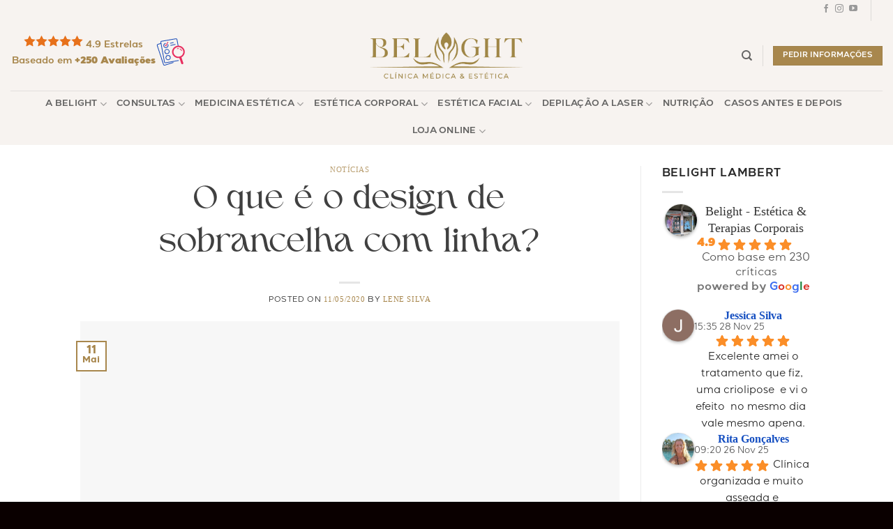

--- FILE ---
content_type: text/html; charset=UTF-8
request_url: https://belight.pt/o-que-e-o-design-de-sobrancelha-com-linha/
body_size: 72565
content:
<!DOCTYPE html><html lang="pt-PT" prefix="og: https://ogp.me/ns#" class="loading-site no-js"><head><script data-no-optimize="1">var litespeed_docref=sessionStorage.getItem("litespeed_docref");litespeed_docref&&(Object.defineProperty(document,"referrer",{get:function(){return litespeed_docref}}),sessionStorage.removeItem("litespeed_docref"));</script> <meta charset="UTF-8" /><link rel="profile" href="http://gmpg.org/xfn/11" /><link rel="pingback" href="https://belight.pt/xmlrpc.php" /> <script type="litespeed/javascript">(function(html){html.className=html.className.replace(/\bno-js\b/,'js')})(document.documentElement)</script> <meta name="viewport" content="width=device-width, initial-scale=1" /><title>O que é o design de sobrancelha com linha? - BELIGHT - Clínica Médica e Estética Lumiar Lisboa</title><meta name="description" content="O design de sobrancelha com linha trata-se de um método eficiente que veio do oriente médio, chamado também de depilação egípcia ou grega."/><meta name="robots" content="follow, index, max-snippet:-1, max-video-preview:-1, max-image-preview:large"/><link rel="canonical" href="https://belight.pt/o-que-e-o-design-de-sobrancelha-com-linha/" /><meta property="og:locale" content="pt_PT" /><meta property="og:type" content="article" /><meta property="og:title" content="O que é o design de sobrancelha com linha? - BELIGHT - Clínica Médica e Estética Lumiar Lisboa" /><meta property="og:description" content="O design de sobrancelha com linha trata-se de um método eficiente que veio do oriente médio, chamado também de depilação egípcia ou grega." /><meta property="og:url" content="https://belight.pt/o-que-e-o-design-de-sobrancelha-com-linha/" /><meta property="og:site_name" content="Belight - Clínica Médica e Estética Lumiar Lisboa" /><meta property="article:publisher" content="https://www.facebook.com/belight.pt/" /><meta property="article:tag" content="design de sobrancelha" /><meta property="article:tag" content="design de sobrancelha com linha" /><meta property="article:tag" content="linha" /><meta property="article:tag" content="pelo" /><meta property="article:tag" content="pinça" /><meta property="article:tag" content="sobrancelhas" /><meta property="article:section" content="Notícias" /><meta property="og:image" content="https://belight.pt/wp-content/uploads/2020/05/design-sobrancelha-linha.png" /><meta property="og:image:secure_url" content="https://belight.pt/wp-content/uploads/2020/05/design-sobrancelha-linha.png" /><meta property="og:image:width" content="664" /><meta property="og:image:height" content="348" /><meta property="og:image:alt" content="design-sobrancelha-linha" /><meta property="og:image:type" content="image/png" /><meta property="article:published_time" content="2020-05-11T14:00:28+01:00" /><meta name="twitter:card" content="summary_large_image" /><meta name="twitter:title" content="O que é o design de sobrancelha com linha? - BELIGHT - Clínica Médica e Estética Lumiar Lisboa" /><meta name="twitter:description" content="O design de sobrancelha com linha trata-se de um método eficiente que veio do oriente médio, chamado também de depilação egípcia ou grega." /><meta name="twitter:image" content="https://belight.pt/wp-content/uploads/2020/05/design-sobrancelha-linha.png" /><meta name="twitter:label1" content="Written by" /><meta name="twitter:data1" content="Lene Silva" /><meta name="twitter:label2" content="Time to read" /><meta name="twitter:data2" content="2 minutes" /><link rel='dns-prefetch' href='//kit.fontawesome.com' /><link rel='prefetch' href='https://belight.pt/wp-content/themes/flatsome/assets/js/flatsome.js?ver=e2eddd6c228105dac048' /><link rel='prefetch' href='https://belight.pt/wp-content/themes/flatsome/assets/js/chunk.slider.js?ver=3.20.4' /><link rel='prefetch' href='https://belight.pt/wp-content/themes/flatsome/assets/js/chunk.popups.js?ver=3.20.4' /><link rel='prefetch' href='https://belight.pt/wp-content/themes/flatsome/assets/js/chunk.tooltips.js?ver=3.20.4' /><link rel="alternate" type="application/rss+xml" title="BELIGHT - Clínica Médica e Estética Lumiar Lisboa &raquo; Feed" href="https://belight.pt/feed/" /><link rel="alternate" type="application/rss+xml" title="BELIGHT - Clínica Médica e Estética Lumiar Lisboa &raquo; Feed de comentários" href="https://belight.pt/comments/feed/" /><link rel="alternate" type="application/rss+xml" title="Feed de comentários de BELIGHT - Clínica Médica e Estética Lumiar Lisboa &raquo; O que é o design de sobrancelha com linha?" href="https://belight.pt/o-que-e-o-design-de-sobrancelha-com-linha/feed/" /><link rel="alternate" title="oEmbed (JSON)" type="application/json+oembed" href="https://belight.pt/wp-json/oembed/1.0/embed?url=https%3A%2F%2Fbelight.pt%2Fo-que-e-o-design-de-sobrancelha-com-linha%2F" /><link rel="alternate" title="oEmbed (XML)" type="text/xml+oembed" href="https://belight.pt/wp-json/oembed/1.0/embed?url=https%3A%2F%2Fbelight.pt%2Fo-que-e-o-design-de-sobrancelha-com-linha%2F&#038;format=xml" /><style id='wp-img-auto-sizes-contain-inline-css' type='text/css'>img:is([sizes=auto i],[sizes^="auto," i]){contain-intrinsic-size:3000px 1500px}
/*# sourceURL=wp-img-auto-sizes-contain-inline-css */</style><link data-optimized="2" rel="stylesheet" href="https://belight.pt/wp-content/litespeed/css/37ce8e5e2c4bb28cafd585e7d55fbef3.css?ver=f6012" /><style id='cf-frontend-style-inline-css' type='text/css'>@font-face {
	font-family: 'Gigasans';
	font-style: normal;
	font-weight: 900;
	src: url('https://belight.pt/wp-content/uploads/2025/03/Locomotype-GigaSansBlack.otf') format('OpenType'),
		url('https://belight.pt/wp-content/uploads/2025/03/Locomotype-GigaSansBlackItalic.otf') format('OpenType'),
		url('https://belight.pt/wp-content/uploads/2025/03/Locomotype-GigaSansBold.otf') format('OpenType'),
		url('https://belight.pt/wp-content/uploads/2025/03/Locomotype-GigaSansBoldItalic.otf') format('OpenType'),
		url('https://belight.pt/wp-content/uploads/2025/03/Locomotype-GigaSansExtraBold.otf') format('OpenType'),
		url('https://belight.pt/wp-content/uploads/2025/03/Locomotype-GigaSansExtraBoldItalic.otf') format('OpenType'),
		url('https://belight.pt/wp-content/uploads/2025/03/Locomotype-GigaSansExtraLight.otf') format('OpenType'),
		url('https://belight.pt/wp-content/uploads/2025/03/Locomotype-GigaSansExtraLightItalic.otf') format('OpenType'),
		url('https://belight.pt/wp-content/uploads/2025/03/Locomotype-GigaSansItalic.otf') format('OpenType'),
		url('https://belight.pt/wp-content/uploads/2025/03/Locomotype-GigaSansLight.otf') format('OpenType'),
		url('https://belight.pt/wp-content/uploads/2025/03/Locomotype-GigaSansLightItalic.otf') format('OpenType'),
		url('https://belight.pt/wp-content/uploads/2025/03/Locomotype-GigaSansMedium.otf') format('OpenType'),
		url('https://belight.pt/wp-content/uploads/2025/03/Locomotype-GigaSansMediumItalic.otf') format('OpenType'),
		url('https://belight.pt/wp-content/uploads/2025/03/Locomotype-GigaSansRegular.otf') format('OpenType'),
		url('https://belight.pt/wp-content/uploads/2025/03/Locomotype-GigaSansSemiBold.otf') format('OpenType'),
		url('https://belight.pt/wp-content/uploads/2025/03/Locomotype-GigaSansSemiBoldItalic.otf') format('OpenType'),
		url('https://belight.pt/wp-content/uploads/2025/03/Locomotype-GigaSansThin.otf') format('OpenType'),
		url('https://belight.pt/wp-content/uploads/2025/03/Locomotype-GigaSansThinItalic.otf') format('OpenType');
}
@font-face {
	font-family: 'Gigasans';
	font-style: normal;
	font-weight: 700;
	src: url('https://belight.pt/wp-content/uploads/2025/03/Locomotype-GigaSansBold.otf') format('OpenType');
}
@font-face {
	font-family: 'Gigasans';
	font-style: normal;
	font-weight: 800;
	src: url('https://belight.pt/wp-content/uploads/2025/03/Locomotype-GigaSansExtraBold.otf') format('OpenType');
}
@font-face {
	font-family: 'Gigasans';
	font-style: normal;
	font-weight: 100;
	src: url('https://belight.pt/wp-content/uploads/2025/03/Locomotype-GigaSansLight.otf') format('OpenType');
}
@font-face {
	font-family: 'Gigasans';
	font-style: normal;
	font-weight: 200;
	src: url('https://belight.pt/wp-content/uploads/2025/03/Locomotype-GigaSansExtraLight.otf') format('OpenType');
}
@font-face {
	font-family: 'Gigasans';
	font-style: normal;
	font-weight: 100;
	src: url('https://belight.pt/wp-content/uploads/2025/03/Locomotype-GigaSansThin.otf') format('OpenType');
}
@font-face {
	font-family: 'Gigasans';
	font-style: normal;
	font-weight: 300;
	src: url('https://belight.pt/wp-content/uploads/2025/03/Locomotype-GigaSansLight.otf') format('OpenType');
}
@font-face {
	font-family: 'Gigasans';
	font-style: normal;
	font-weight: 400;
	src: url('https://belight.pt/wp-content/uploads/2025/03/Locomotype-GigaSansRegular.otf') format('OpenType');
}
@font-face {
	font-family: 'Gigasans';
	font-style: normal;
	font-weight: 500;
	src: url('https://belight.pt/wp-content/uploads/2025/03/Locomotype-GigaSansMedium.otf') format('OpenType');
}
@font-face {
	font-family: 'Gigasans';
	font-style: normal;
	font-weight: 600;
	src: url('https://belight.pt/wp-content/uploads/2025/03/Locomotype-GigaSansSemiBold.otf') format('OpenType');
}
@font-face {
	font-family: 'Gigasans';
	font-style: italic;
	font-weight: 100;
	src: url('https://belight.pt/wp-content/uploads/2025/03/Locomotype-GigaSansThinItalic.otf') format('OpenType');
}
@font-face {
	font-family: 'Gigasans';
	font-style: italic;
	font-weight: 600;
	src: url('https://belight.pt/wp-content/uploads/2025/03/Locomotype-GigaSansSemiBoldItalic.otf') format('OpenType');
}
@font-face {
	font-family: 'Gigasans';
	font-style: italic;
	font-weight: 500;
	src: url('https://belight.pt/wp-content/uploads/2025/03/Locomotype-GigaSansMediumItalic.otf') format('OpenType');
}
@font-face {
	font-family: 'Gigasans';
	font-style: italic;
	font-weight: 300;
	src: url('https://belight.pt/wp-content/uploads/2025/03/Locomotype-GigaSansLightItalic.otf') format('OpenType');
}
@font-face {
	font-family: 'Gigasans';
	font-style: italic;
	font-weight: 400;
	src: url('https://belight.pt/wp-content/uploads/2025/03/Locomotype-GigaSansItalic.otf') format('OpenType');
}
@font-face {
	font-family: 'Gigasans';
	font-style: italic;
	font-weight: 200;
	src: url('https://belight.pt/wp-content/uploads/2025/03/Locomotype-GigaSansExtraLightItalic.otf') format('OpenType');
}
@font-face {
	font-family: 'Gigasans';
	font-style: italic;
	font-weight: 800;
	src: url('https://belight.pt/wp-content/uploads/2025/03/Locomotype-GigaSansExtraBoldItalic.otf') format('OpenType');
}
@font-face {
	font-family: 'Gigasans';
	font-style: italic;
	font-weight: 900;
	src: url('https://belight.pt/wp-content/uploads/2025/03/Locomotype-GigaSansBlackItalic.otf') format('OpenType');
}
@font-face {
	font-family: 'Gigasans';
	font-style: italic;
	font-weight: 700;
	src: url('https://belight.pt/wp-content/uploads/2025/03/Locomotype-GigaSansBoldItalic.otf') format('OpenType');
}
@font-face {
	font-family: 'against';
	font-style: normal;
	font-weight: 400;
	src: url('https://belight.pt/wp-content/uploads/2025/03/against-regular.otf') format('OpenType');
}
@font-face {
	font-family: 'garet book';
	font-style: normal;
	font-weight: 400;
	src: url('https://belight.pt/wp-content/uploads/2025/03/Garet-Book.ttf') format('truetype');
}
@font-face {
	font-family: 'garet book';
	font-style: normal;
	font-weight: 800;
	src: url('https://belight.pt/wp-content/uploads/2025/03/Garet-Heavy.ttf') format('truetype');
}
@font-face {
	font-family: 'higuen';
	font-style: normal;
	font-weight: 400;
	src: url('https://belight.pt/wp-content/uploads/2025/03/Higuen-Serif.otf') format('OpenType');
}
/*# sourceURL=cf-frontend-style-inline-css */</style><style id='font-awesome-svg-styles-default-inline-css' type='text/css'>.svg-inline--fa {
  display: inline-block;
  height: 1em;
  overflow: visible;
  vertical-align: -.125em;
}
/*# sourceURL=font-awesome-svg-styles-default-inline-css */</style><style id='font-awesome-svg-styles-inline-css' type='text/css'>.wp-block-font-awesome-icon svg::before,
   .wp-rich-text-font-awesome-icon svg::before {content: unset;}
/*# sourceURL=font-awesome-svg-styles-inline-css */</style><style id='saswp-style-inline-css' type='text/css'>.saswp-rb-hd span, .saswp-rvw-sm span{
                            background-color: #000;
                            color: #fff;
                            font-size: 15px; 
                        }
                        .saswp-rb-rif{
                            color: #000;
                            font-size: 18px;
                        }
                        .saswp-rvw-str .saswp_star_color svg, .saswp-rvw-str .saswp_star_color_gray svg, .saswp-rvw-str .saswp_half_star_color svg{
                            width: 18px; 
                        }
                        .saswp-rvw-fs{
                            color: #000;
                            font-size: 48px;
                        }
                    
/*# sourceURL=saswp-style-inline-css */</style><style id='grw-public-main-css-inline-css' type='text/css'>.wp-gr,.wp-gr *,.wp-gr ::after,.wp-gr ::before{box-sizing:border-box}.wp-gr{display:block;direction:ltr;font-size:var(--font-size, 16px);font-family:var(--font-family, inherit);font-style:normal;font-weight:400;text-align:start;line-height:normal;overflow:visible;text-decoration:none;list-style-type:disc;box-sizing:border-box;visibility:visible!important}.wp-gr div,.wp-gr span{margin:0;padding:0;color:inherit;font:inherit;line-height:normal;letter-spacing:normal;text-transform:none;text-decoration:none;border:0;background:0 0}.wp-gr a{color:inherit;border:0;text-decoration:none;background:0 0;cursor:pointer}.wp-gr a:focus{outline:0}.wp-gr a:focus-visible{outline:2px solid currentColor;outline-offset:2px}.wp-gr img{display:block;max-width:100%;height:auto;margin:0;padding:0;border:0;line-height:0;vertical-align:middle}.wp-gr i{font-style:normal;font-weight:inherit;margin:0;padding:0;border:0;vertical-align:middle;background:0 0}.wp-gr svg{display:inline-block;width:auto;height:auto;vertical-align:middle;overflow:visible}.wp-gr svg use{opacity:1;visibility:visible}.wp-gr{--card-gap:4px;--rev-gap:4px;--img-size:46px;--media-gap:8px;--media-size:40px;--media-lines:2;--color:#fb8e28;--rev-color:#f4f4f4;--rpi-star-color:var(--star-color, var(--color));--slider-dot-size:8px;--slider-dot-gap:8px;--slider-dots-visible:5;--slider-act-dot-color:var(--color)}.wp-gr .wp-google-based,.wp-gr .wp-google-powered{margin:0!important;padding:0!important;color:var(--head-based-color,#555)!important}.wp-gr .wp-google-powered{color:var(--powered-color,#777)!important;font-size:16px;font-weight:600}.wp-gr .wp-google-powered>span{font-weight:600!important}.wp-gr .grw-img{position:relative!important;min-width:var(--img-size)!important;max-width:var(--img-size)!important;height:var(--img-size)!important;border:none!important;z-index:3!important}.wp-gr .grw-img-wrap{position:relative;min-width:var(--img-size)!important;max-width:var(--img-size)!important;overflow:visible}.wp-gr .grw-img-wrap::before{content:'';position:absolute;top:0;left:0;width:var(--img-size);height:var(--img-size);border-radius:50%;box-shadow:0 0 2px rgba(0,0,0,.12),0 2px 4px rgba(0,0,0,.24)!important;pointer-events:none}.wp-gr .grw-header .grw-img{border-radius:50%}.wp-gr .grw-header.wp-place-center{width:100%!important}.wp-gr .wp-google-name{color:var(--name-color,#333)!important;font-size:100%!important;font-weight:700!important;text-decoration:none!important;white-space:nowrap!important;text-overflow:ellipsis!important;overflow:hidden!important;width:100%!important;text-align:var(--align,start)!important}.wp-gr .grw-header .wp-google-name{width:100%!important;margin:0!important;padding:0!important;font-size:128%!important;white-space:normal!important}.wp-gr .grw-header-inner>.rpi-flx{overflow:hidden!important}.wp-gr a.wp-google-name{color:#427fed!important;text-decoration:none!important}.wp-gr .wp-google-time{color:#555!important;font-size:13px!important;white-space:nowrap!important}.wp-gr .wp-google-text{color:var(--text-color,#222)!important;font-size:15px!important;line-height:24px!important;max-width:100%!important;overflow:hidden!important;white-space:pre-wrap!important;word-break:break-word!important;vertical-align:middle!important}.wp-gr .rpi-stars+.wp-google-text{padding-left:4px!important}.wp-gr .wp-more{display:none}.wp-gr .wp-more-toggle{color:#136aaf!important;cursor:pointer!important;text-decoration:none!important}.wp-gr .wp-google-url{display:block;margin:4px auto!important;color:#136aaf!important;text-align:center!important}.wp-gr.wp-dark .wp-google-name{color:#eee!important}.wp-gr.rpi.wp-dark .wp-google-name a{color:var(--head-based-color,#eee)!important}.wp-gr.wp-dark .wp-google-time{color:#bbb!important}.wp-gr.wp-dark .wp-google-text{color:#ececec!important}.wp-gr.wp-dark .wp-google-powered{color:var(--powered-color,#fff)!important}.wp-gr.wp-dark .wp-google-based{color:var(--head-based-color,#999)!important}.wp-gr:not(.wp-dark) .grw-review-inner.grw-backgnd{background:var(--rev-color)!important}.wp-gr.rpi .wp-google-name{font-size:100%!important}.wp-gr.rpi .grw-hide,.wp-gr.rpi .wp-google-hide{display:none}.wp-gr.rpi .wp-google-name a{color:var(--head-name-color,#333)!important;font-size:18px!important;text-decoration:none!important}.wp-gr.rpi a.wp-google-name{margin:0!important;color:var(--name-color,#154fc1)!important;text-decoration:none!important;white-space:nowrap!important;text-overflow:ellipsis!important}.wp-gr{display:block!important;width:100%!important;margin:0!important;padding:0!important;text-align:left!important;direction:ltr!important;box-sizing:border-box!important}.wp-gr .grw-row{display:-ms-flexbox!important;display:flex!important;flex-wrap:nowrap!important;align-items:center!important;-ms-flex-wrap:nowrap!important;-ms-flex-align:center!important}.grw-row.grw-row-xs{-ms-flex-wrap:wrap!important;flex-wrap:wrap!important}.grw-row-x .grw-header+.grw-content .grw-review,.grw-row-xs .grw-content,.grw-row-xs .grw-header,.grw-row-xs .grw-review{--col:1}.grw-row-xl .grw-header+.grw-content{--col:1.2}.grw-row-l .grw-header+.grw-content{--col:1.25}.grw-row-m .grw-header+.grw-content{--col:1.333333}.grw-row-s .grw-header+.grw-content{--col:1.5}.grw-row-s .grw-header+.grw-content .grw-review,.grw-row-x .grw-header,.grw-row-x .grw-header+.grw-content,.grw-row-x .grw-review{--col:2}.grw-row-m .grw-header+.grw-content .grw-review,.grw-row-s .grw-header,.grw-row-s .grw-review{--col:3}.grw-row-l .grw-review,.grw-row-m .grw-header,.grw-row-m .grw-review{--col:4}.grw-row-l .grw-header,.grw-row-xl .grw-review{--col:5}.grw-row-xl .grw-header{--col:6}.grw-row .grw-content,.grw-row .grw-header{-ms-flex:1 0 calc(100% / var(--col,3))!important;flex:1 0 calc(100% / var(--col,3))!important;width:calc(100% / var(--col,3))!important}.grw-row .grw-review{-ms-flex:1 0 calc((100% - var(--card-gap,16px)*(var(--col,3) - 1))/ var(--col,3))!important;flex:1 0 calc((100% - var(--card-gap,16px)*(var(--col,3) - 1))/ var(--col,3))!important;width:calc((100% - var(--card-gap,16px)*(var(--col,3) - 1))/ var(--col,3))!important}.wp-gr .grw-content{position:relative!important;min-width:0!important}.wp-gr .grw-content-inner{position:relative!important;display:flex!important;align-items:center!important}.wp-gr .grw-review-inner{height:100%!important}.wp-gr .grw-header-inner,.wp-gr .grw-review-inner{position:relative!important;margin:4px!important;padding:16px!important;width:100%!important}.wp-gr .wp-google-list .grw-header-inner{padding:0 0 16px 0!important}.wp-gr .grw-review-inner.grw-round{border-radius:8px!important}.wp-gr .grw-review-inner.grw-shadow{box-shadow:0 0 2px rgba(0,0,0,.12),0 2px 4px rgba(0,0,0,.24)!important}.wp-gr .grw-review-inner>svg{position:absolute!important;top:10px!important;right:10px!important;width:16px!important;height:16px!important}.wp-gr .grw-review{display:flex;position:relative!important;justify-content:center!important;align-items:center!important;flex-shrink:0!important}.wp-gr .grw-review .wp-google-left{display:block!important;overflow:hidden!important;white-space:nowrap!important;text-overflow:ellipsis!important;line-height:24px!important;padding-bottom:2px!important}.wp-gr .grw-review .wp-google-feedback{height:100px!important;overflow-y:auto!important}.wp-gr .grw-scroll::-webkit-scrollbar{width:4px!important}.wp-gr .grw-scroll::-webkit-scrollbar-track{-webkit-box-shadow:inset 0 0 6px rgba(0,0,0,.3)!important;-webkit-border-radius:4px!important;border-radius:4px!important}.wp-gr .grw-scroll::-webkit-scrollbar-thumb{-webkit-border-radius:10px!important;border-radius:10px!important;background:#ccc!important;-webkit-box-shadow:inset 0 0 6px rgba(0,0,0,.5)!important}.wp-gr .wp-google-wr{display:flex;margin:0!important}.wp-gr .wp-google-wr a{color:#fff!important;padding:4px 12px 8px!important;outline:0!important;border-radius:27px!important;background:var(--btn-color,#1f67e7)!important;white-space:nowrap!important;vertical-align:middle!important;opacity:.9!important;text-shadow:1px 1px 0 #888!important;box-shadow:0 0 2px rgba(0,0,0,.12),0 2px 4px rgba(0,0,0,.24)!important;user-select:none!important;transition:all .2s ease-in-out!important}.wp-gr .wp-google-wr a:hover{opacity:.95!important;background:var(--btn-color,#1f67e7)!important;box-shadow:0 0 2px rgba(0,0,0,.12),0 3px 5px rgba(0,0,0,.24)!important}.wp-gr .wp-google-wr a:active{opacity:1!important;background:var(--btn-color,#1f67e7)!important;box-shadow:none!important}.wp-gr .wp-google-wr a svg{display:inline-block;width:16px;height:16px;padding:1px;margin:0 0 0 4px;background:#fff;border-radius:50%}.wp-gr[data-layout=grid] .grw-reviews{display:flex;gap:var(--card-gap,12px);flex-wrap:wrap!important;-ms-flex-wrap:wrap!important}.wp-gr .grw-b{font-weight:700!important;white-space:nowrap!important}.wp-gr .wp-google-reply{font-size:14px!important;margin-top:auto!important;margin-left:6px!important;padding-left:6px!important;border-left:1px solid #999!important;overflow:hidden!important;overflow-y:auto!important;line-height:20px!important;max-height:44px!important}.wp-gr .wp-google-reply>div{display:flex;gap:4px;align-items:center}.wp-gr .wp-google-reply .wp-google-time{font-size:11px!important;white-space:nowrap!important}.wp-gr .wp-google-img{display:flex;flex-wrap:wrap;gap:var(--media-gap);max-height:calc((var(--media-size) + var(--media-gap)) * var(--media-lines) - 2px)!important;overflow-y:auto!important}.wp-gr .wp-google-img img{display:flex;width:var(--media-size)!important;height:var(--media-size)!important;cursor:pointer!important;border-radius:3px!important;box-shadow:0 0 2px rgba(0,0,0,.12),0 2px 4px rgba(0,0,0,.24)!important}.rpi-flx{display:var(--flx,flex)!important;flex-direction:var(--dir,column)!important;gap:var(--gap,2px)!important;align-items:var(--align,flex-start)!important;flex-wrap:var(--wrap,nowrap)!important;overflow:var(--overflow,visible)!important;width:100%!important}.rpi-col16{--dir:column;--gap:16px;--align:flex-start;--overflow:hidden}.rpi-col12{--dir:column;--gap:12px;--align:flex-start;--overflow:hidden}.rpi-col6{--dir:column;--gap:6px;--align:flex-start;--overflow:hidden}.rpi-col8{--dir:column;--gap:8px;--align:flex-start}.rpi-col4{--dir:column;--gap:4px;--align:flex-start}.rpi-row12-center{--dir:row;--gap:12px;--align:center;--overflow:visible}.rpi-row12{--dir:row;--gap:12px;--align:flex-start}:root{--star-gap:2px;--rpi-star-size:20px;--rpi-star-color:#fb8e28;--rpi-star-empty-color:#cccccc;--rpi-icon-scale-google:1.00;--rpi-icon-scale-yelp:0.92;--rpi-icon-scale-fb:1.125;--rpi-yelp-empty-color:#cccccc;--rpi-yelp-five-color:#fb433c;--rpi-yelp-four-color:#ff643d;--rpi-yelp-three-color:#ff8742;--rpi-yelp-two-color:#ffad48;--rpi-yelp-one-color:#ffcc4b;--rpi-yelp-radius:3px;--rpi-fb-color:#fa3e3e;--rpi-fb-radius:3px;--rpi-star-empty:url("data:image/svg+xml;utf8,%3Csvg xmlns='http://www.w3.org/2000/svg' viewBox='0 0 24 24'%3E%3Cpath d='M11.48 3.499a.562.562 0 0 1 1.04 0l2.125 5.111a.563.563 0 0 0 .475.345l5.518.442c.499.04.701.663.321.988l-4.204 3.602a.563.563 0 0 0-.182.557l1.285 5.385a.562.562 0 0 1-.84.61l-4.725-2.885a.562.562 0 0 0-.586 0L6.982 20.54a.562.562 0 0 1-.84-.61l1.285-5.386a.562.562 0 0 0-.182-.557l-4.204-3.602a.562.562 0 0 1 .321-.988l5.518-.442a.563.563 0 0 0 .475-.345L11.48 3.5Z' fill='none' stroke='currentColor' stroke-width='1.5' stroke-linejoin='round'/%3E%3C/svg%3E");--rpi-star-mask:url("data:image/svg+xml;utf8,%3Csvg xmlns='http://www.w3.org/2000/svg' viewBox='0 0 24 24'%3E%3Cpath d='M10.7881 3.21068C11.2364 2.13274 12.7635 2.13273 13.2118 3.21068L15.2938 8.2164L20.6979 8.64964C21.8616 8.74293 22.3335 10.1952 21.4469 10.9547L17.3295 14.4817L18.5874 19.7551C18.8583 20.8908 17.6229 21.7883 16.6266 21.1798L11.9999 18.3538L7.37329 21.1798C6.37697 21.7883 5.14158 20.8908 5.41246 19.7551L6.67038 14.4817L2.55303 10.9547C1.66639 10.1952 2.13826 8.74293 3.302 8.64964L8.70609 8.2164L10.7881 3.21068Z'/%3E%3C/svg%3E")}.rpi-stars .rpi-star{display:none!important}.rpi-star,.rpi-stars-tripadvisor,.rpi-stars-yelp{display:var(--flx,flex);align-items:center;gap:var(--gap,4px);text-align:start;z-index:9}.rpi-star[data-rating]:empty::before{content:attr(data-rating);color:var(--rpi-rating-color,var(--rpi-star-color));font-size:var(--head-grade-fs, 18px);font-weight:var(--head-grade-weight,900)}.rpi-star i{padding:0 2px;cursor:pointer!important;background-color:var(--rpi-star-empty-color)}.rpi-star[data-rating="1"] i:nth-child(-n+1),.rpi-star[data-rating="2"] i:nth-child(-n+2),.rpi-star[data-rating="3"] i:nth-child(-n+3),.rpi-star[data-rating="4"] i:nth-child(-n+4),.rpi-star[data-rating="5"] i:nth-child(-n+5){background-color:var(--rpi-star-color)}.rpi-star:hover i{background-color:var(--rpi-star-color)!important}.rpi-star i:hover~i{background-color:var(--rpi-star-empty-color)!important}.rpi-star i,.rpi-star[data-rating]:empty::after{content:'';width:var(--rpi-star-size)!important;height:var(--rpi-star-size)!important;-webkit-mask-image:var(--rpi-star-mask)!important;-webkit-mask-repeat:no-repeat!important;-webkit-mask-position:center!important;-webkit-mask-size:contain!important;mask-image:var(--rpi-star-mask)!important;mask-repeat:no-repeat!important;mask-position:center!important;mask-size:contain!important}.rpi-star[data-rating]:empty::after{background-color:var(--rpi-star-color)}.rpi-star+.rpi-stars{--stars-offset:1;--stars:calc(var(--stars-max) - var(--stars-offset))}.rpi-stars{--star-size:var(--rpi-star-size, 18px);--star-color:var(--rpi-star-color);--empty:var(--rpi-star-empty);--mask:var(--rpi-star-mask);--stars:5;--icon-scale:1;--rating-scale:0.8;--gap:var(--star-gap, 2px);--stars-w:calc(var(--stars) * (var(--star-size) + var(--star-gap)));--fill:calc((var(--rating) / var(--stars)) * 100%);--bg-size:calc(var(--star-size) * var(--icon-scale));--bg-size-x:calc(var(--bg-size) + var(--star-gap));position:relative!important;display:inline-flex!important;align-items:center!important;align-self:var(--star-align-self,start)!important;width:max-content!important;height:var(--star-size)!important;font-size:calc(var(--star-size) * var(--rating-scale))!important;font-weight:900!important;color:var(--rpi-rating-color,var(--star-color))!important;white-space:nowrap!important;vertical-align:middle!important;padding-right:calc(var(--stars-w) + var(--gap))!important}.rpi-stars:empty{--gap:calc(-1 * (var(--star-gap) / 2 + 1px))}.rpi-stars::before{content:''!important;position:absolute!important;top:50%!important;right:0!important;width:var(--stars-w)!important;height:var(--star-size)!important;transform:translateY(-50%)!important;background-color:var(--star-color)!important;-webkit-mask-image:var(--empty)!important;-webkit-mask-repeat:repeat-x!important;-webkit-mask-position:left center!important;-webkit-mask-size:var(--bg-size-x) var(--bg-size)!important;mask-image:var(--empty)!important;mask-repeat:repeat-x!important;mask-position:left center!important;mask-size:var(--bg-size-x) var(--bg-size)!important}.rpi-stars::after{content:''!important;position:absolute!important;top:50%!important;right:0!important;width:var(--stars-w)!important;height:var(--star-size)!important;transform:translateY(-50%)!important;background-color:var(--star-color)!important;-webkit-mask-image:var(--mask)!important;-webkit-mask-repeat:repeat-x!important;-webkit-mask-position:left center!important;-webkit-mask-size:var(--bg-size-x) var(--bg-size)!important;mask-image:var(--mask)!important;mask-repeat:repeat-x!important;mask-position:left center!important;mask-size:var(--bg-size-x) var(--bg-size)!important;clip-path:inset(0 calc(100% - var(--fill)) 0 0)!important}.rpi-stars-yelp{--icon-scale:var(--rpi-icon-scale-yelp);--empty-color:var(--rpi-yelp-empty-color);--five-color:var(--rpi-yelp-five-color);--four-color:var(--rpi-yelp-four-color);--three-color:var(--rpi-yelp-three-color);--two-color:var(--rpi-yelp-two-color);--one-color:var(--rpi-yelp-one-color);--star-size:var(--rpi-star-size);--rating:0;--gap:4px;--radius:var(--rpi-yelp-radius);display:inline-flex!important;gap:var(--gap)!important;line-height:0!important;vertical-align:top!important}.rpi-stars-yelp i{position:relative!important;display:inline-block!important;font-style:normal!important;flex:0 0 auto!important;width:var(--star-size)!important;height:var(--star-size)!important;border-radius:var(--radius)!important;background-color:var(--empty-color)!important;background-image:linear-gradient(90deg,var(--star-color) 0 calc(var(--fill,0) * 1%),transparent calc(var(--fill,0) * 1%))!important;background-repeat:no-repeat!important;background-size:100% 100%!important;box-sizing:border-box!important}.rpi-stars-yelp i::after{content:''!important;position:absolute!important;inset:0!important;background-color:#fff!important;-webkit-mask-image:var(--rpi-star-mask)!important;-webkit-mask-repeat:no-repeat!important;-webkit-mask-size:calc(70% / var(--icon-scale)) calc(70% / var(--icon-scale))!important;-webkit-mask-position:center!important;mask-image:var(--rpi-star-mask)!important;mask-repeat:no-repeat!important;mask-size:calc(70% / var(--icon-scale)) calc(70% / var(--icon-scale))!important;mask-position:center!important}.rpi-stars-yelp,.rpi-stars-yelp[data-rating]::before{content:attr(data-rating);color:var(--rpi-rating-color,var(--star-color));font-size:var(--head-grade-fs, 18px);font-weight:var(--head-grade-weight,900)}.rpi-stars-yelp i:first-child{--fill:clamp(0, (var(--rating) - 0) * 100, 100)}.rpi-stars-yelp i:nth-child(2){--fill:clamp(0, (var(--rating) - 1) * 100, 100)}.rpi-stars-yelp i:nth-child(3){--fill:clamp(0, (var(--rating) - 2) * 100, 100)}.rpi-stars-yelp i:nth-child(4){--fill:clamp(0, (var(--rating) - 3) * 100, 100)}.rpi-stars-yelp i:nth-child(5){--fill:clamp(0, (var(--rating) - 4) * 100, 100)}.rpi-stars-yelp[data-stars^="1"]{--rating:1.5;--star-color:var(--one-color)}.rpi-stars-yelp[data-stars="1"]{--rating:1}.rpi-stars-yelp[data-stars^="2"]{--rating:2.5;--star-color:var(--two-color)}.rpi-stars-yelp[data-stars="2"]{--rating:2}.rpi-stars-yelp[data-stars^="3"]{--rating:3.5;--star-color:var(--three-color)}.rpi-stars-yelp[data-stars="3"]{--rating:3}.rpi-stars-yelp[data-stars^="4"]{--rating:4.5;--star-color:var(--four-color)}.rpi-stars-yelp[data-stars="4"]{--rating:4}.rpi-stars-yelp[data-stars^="5"]{--rating:5;--star-color:var(--five-color)}.rpi-stars-tripadvisor{--empty-color:#ffffff;--border-color:#5ba672;--fill-color:#5ba672;--rpi-dot-size:var(--rpi-star-size);--rating:0;--gap:4px;--border:3px;display:inline-flex!important;gap:var(--gap)!important;line-height:0!important;vertical-align:top!important}.rpi-stars-tripadvisor i{width:var(--rpi-dot-size)!important;height:var(--rpi-dot-size)!important;display:inline-block!important;position:relative!important;flex:0 0 auto!important;box-sizing:border-box!important;border-radius:999px!important;border:var(--border) solid var(--border-color)!important;background-color:var(--empty-color)!important;background-image:linear-gradient(90deg,var(--fill-color) 0 calc(var(--fill,0) * 1%),transparent calc(var(--fill,0) * 1%))!important;background-repeat:no-repeat!important;background-size:100% 100%!important}.rpi-stars-tripadvisor,.rpi-stars-tripadvisor[data-rating]::before{content:attr(data-rating);color:var(--rpi-rating-color,var(--fill-color));font-size:var(--head-grade-fs, 18px);font-weight:var(--head-grade-weight,900)}.rpi-stars-tripadvisor i:first-child{--fill:clamp(0, (var(--rating) - 0) * 100, 100)}.rpi-stars-tripadvisor i:nth-child(2){--fill:clamp(0, (var(--rating) - 1) * 100, 100)}.rpi-stars-tripadvisor i:nth-child(3){--fill:clamp(0, (var(--rating) - 2) * 100, 100)}.rpi-stars-tripadvisor i:nth-child(4){--fill:clamp(0, (var(--rating) - 3) * 100, 100)}.rpi-stars-tripadvisor i:nth-child(5){--fill:clamp(0, (var(--rating) - 4) * 100, 100)}.rpi-stars-tripadvisor[data-stars^="1"]{--rating:1.5}.rpi-stars-tripadvisor[data-stars="1"]{--rating:1}.rpi-stars-tripadvisor[data-stars^="2"]{--rating:2.5}.rpi-stars-tripadvisor[data-stars="2"]{--rating:2}.rpi-stars-tripadvisor[data-stars^="3"]{--rating:3.5}.rpi-stars-tripadvisor[data-stars="3"]{--rating:3}.rpi-stars-tripadvisor[data-stars^="4"]{--rating:4.5}.rpi-stars-tripadvisor[data-stars="4"]{--rating:4}.rpi-stars-tripadvisor[data-stars^="5"]{--rating:5}.rpi-star-fb{--icon-scale:var(--rpi-icon-scale-fb);--size:var(--rpi-star-size, 18px);--color:var(--rpi-fb-color, #fa3e3e);--radius:var(--rpi-fb-radius, 3px);--tail-w:calc(var(--size) / 3);--tail-h:calc(var(--size) / 3.6);--tail-offset:calc(var(--size) / 4.5);--tail-overlap:1px;--gap:0.25em;--label-scale:0.85;--fb-star:url("data:image/svg+xml;utf8,%3Csvg xmlns='http://www.w3.org/2000/svg' viewBox='0 0 24 24'%3E%3Cpath d='M10.7881 3.21068C11.2364 2.13274 12.7635 2.13273 13.2118 3.21068L15.2938 8.2164L20.6979 8.64964C21.8616 8.74293 22.3335 10.1952 21.4469 10.9547L17.3295 14.4817L18.5874 19.7551C18.8583 20.8908 17.6229 21.7883 16.6266 21.1798L11.9999 18.3538L7.37329 21.1798C6.37697 21.7883 5.14158 20.8908 5.41246 19.7551L6.67038 14.4817L2.55303 10.9547C1.66639 10.1952 2.13826 8.74293 3.302 8.64964L8.70609 8.2164L10.7881 3.21068Z' fill='%23fff'/%3E%3C/svg%3E");position:relative!important;display:inline-flex!important;align-items:center;align-self:var(--star-align-self,start);height:var(--size)!important;width:max-content!important;white-space:nowrap!important;vertical-align:middle!important;font-size:calc(var(--size) * var(--label-scale))!important;line-height:1!important;padding-left:calc(var(--size) + var(--gap))!important}.rpi-star-fb::before{content:''!important;position:absolute!important;left:0!important;top:50%!important;transform:translateY(-50%)!important;width:var(--size)!important;height:var(--size)!important;background-color:var(--color)!important;border-radius:var(--radius)!important;background-image:var(--fb-star)!important;background-repeat:no-repeat!important;background-position:center!important;background-size:calc(70% / var(--icon-scale)) calc(70% / var(--icon-scale))!important}.rpi-star-fb::after{content:''!important;position:absolute!important;left:var(--tail-offset)!important;top:50%!important;width:0!important;height:0!important;transform:translateY(calc(var(--size)/ 2 - var(--tail-overlap)))!important;border-top:var(--tail-h) solid var(--color)!important;border-right:var(--tail-w) solid transparent!important}.rpi-star-fb[data-rating="1"]{--color:#cccccc}:root{--rpi-lt:url("data:image/svg+xml;utf8,%3Csvg xmlns='http://www.w3.org/2000/svg' width='24' height='24' viewBox='0 0 24 24' fill='none' stroke='currentColor' stroke-width='2' stroke-linecap='round' stroke-linejoin='round'%3E%3Cpath d='m15 18-6-6 6-6'%3E%3C/path%3E%3C/svg%3E") no-repeat center/contain;--rpi-gt:url("data:image/svg+xml;utf8,%3Csvg xmlns='http://www.w3.org/2000/svg' width='24' height='24' viewBox='0 0 24 24' fill='none' stroke='currentColor' stroke-width='2' stroke-linecap='round' stroke-linejoin='round'%3E%3Cpath d='m9 18 6-6-6-6'%3E%3C/path%3E%3C/svg%3E") no-repeat center/contain}.rpi{--slider-btn-size:16px;--slider-btn-bg:var(--card-bg, #f5f5f5);--slider-btn-color:#777777;--slider-btn-padding:calc(var(--slider-btn-size) / 2);--slider-btn-bw:1px;--slider-btn-bc:#cccccc;--slider-btn-fs:calc(var(--slider-btn-size) + var(--slider-btn-bw));--slider-btn-shadow:0 2px 6px rgb(0 0 0 / 0.15);--slider-btn-full:calc(var(--slider-btn-size) + (var(--slider-btn-padding) * 2) + (var(--slider-btn-bw) * 2));--slider-btn-offset:0px;--slider-btn-out:calc(var(--slider-btn-full) / 2);--slider-btn-pos:calc(var(--slider-btn-out) + var(--slider-btn-offset));--slider-offset:calc(var(--slider-btn-out))}.rpi .rpi-slides{display:flex!important;flex:1!important;gap:var(--slider-gap,var(--card-gap,8px))!important;flex-wrap:nowrap!important;overflow:hidden!important;overflow-x:auto!important;scroll-snap-type:x mandatory!important;scroll-behavior:var(--rpi-slider-behavior,smooth)!important;-webkit-overflow-scrolling:touch!important;scrollbar-width:none!important}.rpi .rpi-slides::-webkit-scrollbar{display:none!important}.rpi .rpi-slide{overflow:hidden!important;padding:4px 3px!important;scroll-snap-align:start!important;transition:transform .5s!important}.rpi .rpi-slides-bite{--offset:var(--slides-bite-offset, 6px);--alpha:0.2px;--shift:var(--slider-btn-offset);--radius:calc(var(--slider-btn-out) + var(--offset));-webkit-mask:var(--slider-bite,radial-gradient(circle var(--radius) at calc(0% - var(--shift)) 50%,transparent 0,transparent calc(var(--radius) - var(--alpha)),#000 calc(var(--radius) + var(--alpha))),radial-gradient(circle var(--radius) at calc(100% + var(--shift)) 50%,transparent 0,transparent calc(var(--radius) - var(--alpha)),#000 calc(var(--radius) + var(--alpha))),linear-gradient(#000 0 0));-webkit-mask-repeat:no-repeat;-webkit-mask-size:100% 100%;-webkit-mask-composite:source-in,source-in;margin:0 var(--slider-offset,0)}.rpi .rpi-ltgt{--margin:calc(-1 * var(--slider-btn-pos) + var(--slider-offset, 0px));position:var(--slider-btn-position,absolute)!important;padding:var(--slider-btn-padding)!important;border-radius:50%!important;border:var(--slider-btn-bw) solid var(--slider-btn-bc)!important;background-color:var(--slider-btn-bg)!important;box-shadow:var(--slider-btn-shadow)!important;transition:background-color .2s ease-in-out!important;z-index:1!important}.rpi .rpi-ltgt:active{box-shadow:none!important}.rpi .rpi-ltgt.rpi-lt{left:0!important;margin-left:var(--margin)!important}.rpi .rpi-ltgt.rpi-gt{right:0!important;margin-right:var(--margin)!important}.rpi-gt::after,.rpi-lt::before{position:relative!important;content:'';display:block;width:var(--slider-btn-size);height:var(--slider-btn-size);background-color:var(--slider-btn-color)}.rpi-lt::before{-webkit-mask:var(--rpi-lt);mask:var(--rpi-lt)}.rpi-gt::after{-webkit-mask:var(--rpi-gt);mask:var(--rpi-gt)}[dir=rtl] .rpi-gt::after,[dir=rtl] .rpi-lt::before{transform:rotate(180deg)}.rpi .rpi-dots-wrap{position:absolute!important;top:calc(100% - 1px)!important;left:0!important;right:0!important;display:flex!important;justify-content:center!important;margin:0 auto!important;padding-top:var(--slider-dot-padding-top,.5em)!important;max-width:100%!important;width:calc(var(--slider-dots-visible) * var(--slider-dot-size) + (var(--slider-dots-visible) - 1) * var(--slider-dot-gap))!important}.rpi .rpi-dots{display:flex;flex-wrap:nowrap;overflow-x:scroll!important;gap:var(--slider-dot-gap);scrollbar-width:none;scroll-snap-type:x mandatory;-webkit-overflow-scrolling:touch}.rpi-dots .rpi-dot{display:inline-block!important;width:var(--slider-dot-size)!important;height:var(--slider-dot-size)!important;margin:0!important;padding:0!important;opacity:.4!important;vertical-align:middle!important;flex:1 0 auto!important;transform:scale(.6)!important;scroll-snap-align:center!important;border-radius:20px!important;background-color:var(--slider-dot-color,#999)!important}.rpi-dots .rpi-dot:hover{opacity:1!important}.rpi-dots .rpi-dot.active{opacity:1!important;transform:scale(.95)!important;background-color:var(--slider-act-dot-color,#fb8e28)!important}.rpi-dots .rpi-dot.s2{transform:scale(.85)!important}.rpi-dots .rpi-dot.s3{transform:scale(.75)!important}.rpi button{all:revert!important;margin:0!important;padding:0!important;box-shadow:none!important;border-radius:0!important;line-height:1!important;font:inherit!important;color:inherit!important;text-align:center!important;cursor:pointer!important;border:0!important;background:0 0!important;appearance:none!important;-webkit-appearance:none!important;user-select:none!important}.rpi button:focus{outline:0!important}.rpi button:focus-visible{outline:2px solid currentColor!important;outline-offset:2px!important}.rpi-x{position:absolute;top:var(--x-top,6px)!important;right:var(--x-right,8px)!important;display:flex!important;align-items:center;justify-content:center;width:var(--x-width,20px)!important;height:var(--x-height,20px)!important;cursor:pointer;opacity:var(--x-opacity, .65);border-radius:50%;background-color:var(--x-bg,#fafafa);z-index:2147483003}.rpi-x:hover{opacity:1}.rpi-x::after,.rpi-x::before{content:"";position:absolute;display:block;width:var(--x-line-width,12px);height:var(--x-line-height,1px);border-radius:2px;background-color:var(--x-color,#373737)}.rpi-x::before{transform:rotate(45deg)}.rpi-x::after{transform:rotate(-45deg)}.rpi-x.rpi-xa::before{--x-line-width:7px;--x-line-height:7px;top:4px;border-radius:0;border-right:1px solid #373737;border-bottom:1px solid #373737;background-color:transparent}.rpi-x.rpi-xa::after{content:none}.rpi-bubble:after{content:"";position:absolute;top:-8px;left:16px;bottom:auto;border-style:solid;border-width:0 8px 8px;border-color:#fff transparent}.rpi-fade{-webkit-transition:opacity 150ms ease,-webkit-transform 150ms ease;transition:opacity 150ms ease,-webkit-transform 150ms ease;transition:transform 150ms ease,opacity 150ms ease;transition:transform 150ms ease,opacity 150ms ease,-webkit-transform 150ms ease}.rpi-lightbox-wrap{--x-top:15px;--x-right:15px;--x-bg:none;--x-color:#ececec;--x-line-width:25px;--x-line-height:3px;--x-opacity:1}.rpi-lightbox{--x-top:15px;--x-right:15px;--x-bg:none;--x-color:#ececec;--x-line-width:25px;--x-line-height:3px;--x-opacity:1;position:fixed;top:0;left:0;right:0;bottom:0;display:flex;align-items:center;justify-content:center;flex-wrap:wrap;width:100%;height:100%;max-width:100%;color:#333;text-align:left;z-index:2147483003;user-select:none;background-color:rgba(0,0,0,.6);transition:all .3s ease-out}.rpi-lightbox-inner{width:95%;max-width:1200px;height:100%;max-height:calc(100vh - 80px);max-height:calc(100dvh - 80px)}@supports (container-type:inline-size){.rpi-lightbox-xxx{container-name:lightbox;container-type:inline-size}}.rpi-lightbox-xxx{position:relative;height:100%;border:none;overflow:auto;border-radius:4px;-webkit-overflow-scrolling:touch}.rpi-lightbox-content{position:relative;display:flex;flex-direction:row;justify-content:flex-start;color:#000;height:100%;flex-direction:row;border-radius:4px;background-color:#fff}.rpi-lightbox-media{position:relative;display:flex;justify-content:center;flex:2;align-items:center;width:100%;height:100%;overflow:hidden;padding-bottom:0;background-color:#000}.rpi-lightbox-btn{position:absolute;display:flex;width:30px;height:30px;font-size:36px;line-height:22px;justify-content:center;z-index:1;cursor:pointer;border-radius:50%;background-color:rgba(214,214,214,.7);transition:background .3s ease-in-out}.rpi-lightbox-btn:hover{background:#e1e1e1}.rpi-lightbox-prev{left:8px}.rpi-lightbox-next{right:8px}.rpi-lightbox-prev::before{content:'‹'}.rpi-lightbox-next::before{content:'›'}.rpi-lightbox-media img{position:relative;display:block;width:100%;height:100%;max-width:100%;max-height:100%;opacity:1;object-fit:contain;border-radius:inherit;transition:opacity .3s ease-in-out}.rpi-lightbox-review{display:flex;flex-direction:column;flex:1;height:100%;font-size:15px;color:#000;padding:0}@supports (container-type:inline-size){@container lightbox (width < 480px){.rpi-lightbox-xxx .rpi-lightbox-content{flex-direction:column}}}@media(max-width:480px){.rpi-lightbox-xxx .rpi-lightbox-content{flex-direction:column}}
/*# sourceURL=grw-public-main-css-inline-css */</style><style id='flatsome-main-inline-css' type='text/css'>@font-face {
				font-family: "fl-icons";
				font-display: block;
				src: url(https://belight.pt/wp-content/themes/flatsome/assets/css/icons/fl-icons.eot?v=3.20.4);
				src:
					url(https://belight.pt/wp-content/themes/flatsome/assets/css/icons/fl-icons.eot#iefix?v=3.20.4) format("embedded-opentype"),
					url(https://belight.pt/wp-content/themes/flatsome/assets/css/icons/fl-icons.woff2?v=3.20.4) format("woff2"),
					url(https://belight.pt/wp-content/themes/flatsome/assets/css/icons/fl-icons.ttf?v=3.20.4) format("truetype"),
					url(https://belight.pt/wp-content/themes/flatsome/assets/css/icons/fl-icons.woff?v=3.20.4) format("woff"),
					url(https://belight.pt/wp-content/themes/flatsome/assets/css/icons/fl-icons.svg?v=3.20.4#fl-icons) format("svg");
			}
/*# sourceURL=flatsome-main-inline-css */</style> <script type="litespeed/javascript" data-src="https://belight.pt/wp-includes/js/jquery/jquery.min.js" id="jquery-core-js"></script> <script id="handl-utm-grabber-js-extra" type="litespeed/javascript">var handl_utm=[]</script> <script defer crossorigin="anonymous" type="text/javascript" src="https://kit.fontawesome.com/833f0c9e8f.js" id="font-awesome-official-js"></script> <link rel="https://api.w.org/" href="https://belight.pt/wp-json/" /><link rel="alternate" title="JSON" type="application/json" href="https://belight.pt/wp-json/wp/v2/posts/9678" /><link rel="EditURI" type="application/rsd+xml" title="RSD" href="https://belight.pt/xmlrpc.php?rsd" /><link rel='shortlink' href='https://belight.pt/?p=9678' /><style>.wpupg-grid { transition: height 0.8s; }</style><style>.cmplz-hidden {
					display: none !important;
				}</style><meta name="theme-color" content="#a8874d"> <script type="application/ld+json" class="saswp-schema-markup-output">[{"@context":"https:\/\/schema.org\/","@type":"Article","@id":"https:\/\/belight.pt\/o-que-e-o-design-de-sobrancelha-com-linha\/#Article","url":"https:\/\/belight.pt\/o-que-e-o-design-de-sobrancelha-com-linha\/","inLanguage":"pt-PT","mainEntityOfPage":"https:\/\/belight.pt\/o-que-e-o-design-de-sobrancelha-com-linha\/","headline":"O que \u00e9 o design de sobrancelha com linha? - BELIGHT - Cl\u00ednica M\u00e9dica e Est\u00e9tica Lumiar Lisboa","description":"O design de sobrancelha com linha trata-se de um m\u00e9todo eficiente que veio do oriente m\u00e9dio, chamado tamb\u00e9m de depila\u00e7\u00e3o eg\u00edpcia ou grega.","articleBody":"Nos \u00faltimos anos o design de sobrancelha com linha tem sido valorizado por muitas mulheres na hora de alinhar os fios para garantir, em simult\u00e2neo, um olhar tanto delicado como poderoso.    No entanto, a regi\u00e3o dos olhos \u00e9 uma das mais sens\u00edveis do corpo e, por isso, exige muito cuidado e aten\u00e7\u00e3o para nada correr mal.    Ningu\u00e9m merece aquelas falhas totalmente vis\u00edveis nas sobrancelhas, concorda? Para facilitar o seu conhecimento, vou abordar ao longo deste artigo os seguintes t\u00f3picos:    - O que \u00e9 o design de sobrancelhas com linha?    - Como funciona?    - Qual \u00e9 a diferen\u00e7a entre o design de sobrancelha com linha e fazer as sobrancelhas com pin\u00e7a?    - Conclus\u00e3o.  O que \u00e9 o design de sobrancelha com linha?  O design de sobrancelha com linha trata-se de um m\u00e9todo eficiente que veio do oriente m\u00e9dio, chamado tamb\u00e9m de depila\u00e7\u00e3o eg\u00edpcia ou grega. Quando chegou ao ocidente, o m\u00e9todo ganhou fama entre as celebridades e depois ficou acess\u00edvel a todos.    Este m\u00e9todo \u00e9 mais higi\u00e9nico e ao retira os fios da raiz possibilita um per\u00edodo de manuten\u00e7\u00e3o mais longo e n\u00e3o causa alergias ou agress\u00f5es \u00e0 pele, deixando uma sensa\u00e7\u00e3o de pele macia e lisa.    O design de sobrancelha com linha tem sido bastante valorizado por ser ideal para regi\u00f5es delicadas do corpo, para al\u00e9m de ser simples e natural, n\u00e3o conta com produtos qu\u00edmicos para retirar os pelos.  Como funciona?  A linha imita o abrir e fechar de uma tesoura, os n\u00f3s da linha envolvem o fio, retirando o pelo desde a raiz. O atrito da linha com a pele retira os pelos e elimina as c\u00e9lulas mortas que est\u00e3o sob a pele, oferecendo um trabalho semelhante \u00e0 esfolia\u00e7\u00e3o.  Qual \u00e9 a diferen\u00e7a entre o design de sobrancelha com linha e fazer as sobrancelhas com pin\u00e7a?  O design de sobrancelha com linha permite eliminar aqueles pelinhos pequenos que ficam \u00e0 volta das sobrancelhas e que com pin\u00e7a \u00e9 necess\u00e1rio uma trabalho intenso. Raramente os fios se encravam com o uso da linha enquanto que com a pin\u00e7a isso pode ocorrer algumas vezes dependendo do tipo de pele.    O uso da linha exige um pouco mais de pr\u00e1tica, t\u00e9cnica e paci\u00eancia e, por isso, \u00e9 altamente recomend\u00e1vel encontrar um bom servi\u00e7o profissional. O ideal \u00e9 procurar profissionais especializados e com experi\u00eancia, fa\u00e7a sempre a sua pesquisa nas redes sociais e veja sempre o feedback das clientes.  Conclus\u00e3o  \u00c9 hora de arrasar! Agora que sabe como funciona o design de sobrancelha com linha, quais s\u00e3o as suas vantagens e diferen\u00e7a com a pin\u00e7a, fa\u00e7a a sua escolha com um bom profissional e garanto-lhe que vai ter excelentes resultados.","keywords":"design de sobrancelha, design de sobrancelha com linha, linha, pelo, pin\u00e7a, sobrancelhas, ","datePublished":"2020-05-11T14:00:28+01:00","dateModified":"2020-05-08T15:36:24+01:00","author":{"@type":"Person","name":"Lene Silva","url":"https:\/\/belight.pt\/author\/lenesilva\/","sameAs":[],"image":{"@type":"ImageObject","url":"https:\/\/belight.pt\/wp-content\/litespeed\/avatar\/af2405a98f11fdf61815b33d5a01d7e5.jpg?ver=1769601583","height":96,"width":96}},"editor":{"@type":"Person","name":"Lene Silva","url":"https:\/\/belight.pt\/author\/lenesilva\/","sameAs":[],"image":{"@type":"ImageObject","url":"https:\/\/belight.pt\/wp-content\/litespeed\/avatar\/af2405a98f11fdf61815b33d5a01d7e5.jpg?ver=1769601583","height":96,"width":96}},"publisher":{"@type":"Organization","name":"Belight \u2013 Cl\u00ednica M\u00e9dica &amp; Est\u00e9tica","url":"https:\/\/belight.pt","logo":{"@type":"ImageObject","url":"https:\/\/belight.pt\/wp-content\/uploads\/2022\/05\/logo-website-belight.png","width":500,"height":170}},"image":[{"@type":"ImageObject","@id":"https:\/\/belight.pt\/o-que-e-o-design-de-sobrancelha-com-linha\/#primaryimage","url":"https:\/\/belight.pt\/wp-content\/uploads\/2020\/05\/design-sobrancelha-linha-1200x900.png","width":"1200","height":"900","caption":"design-sobrancelha-linha"},{"@type":"ImageObject","url":"https:\/\/belight.pt\/wp-content\/uploads\/2020\/05\/design-sobrancelha-linha-1200x720.png","width":"1200","height":"720","caption":"design-sobrancelha-linha"},{"@type":"ImageObject","url":"https:\/\/belight.pt\/wp-content\/uploads\/2020\/05\/design-sobrancelha-linha-1200x675.png","width":"1200","height":"675","caption":"design-sobrancelha-linha"},{"@type":"ImageObject","url":"https:\/\/belight.pt\/wp-content\/uploads\/2020\/05\/design-sobrancelha-linha-629x629.png","width":"629","height":"629","caption":"design-sobrancelha-linha"}]}]</script> <meta name="msapplication-TileColor" content="#ffffff"><meta name="msapplication-TileImage" content="/wp-content/uploads/favico/ms-icon-144x144.png"><meta name="theme-color" content="#ffffff"><meta name="google-site-verification" content="kdktA0Ip7mgbOo6-laThVUa1R08s3gxQAcmsaQdKrhU" /><meta name="google-site-verification" content="wPnFJ7xMwzW6ocajDa0t8HNqUQe6jO2zmQPVMuMbi4k" /><div id="barra-bottom-mobile"><div class="btn-barra-bottom"><a href="tel:+351965746551"><i class="icon-phone"></i> LIGUE AGORA!</a></div><div class="btn-barra-bottom" style="cursor: pointer;"><a href="https://belight.pt/formulario-de-marcacao-de-sessao">PEDIR INFORMAÇÕES <i class="icon-envelop"></i></a></div></div><link rel="icon" href="https://belight.pt/wp-content/uploads/2024/10/cropped-Icon-Belight-2-32x32.png" sizes="32x32" /><link rel="icon" href="https://belight.pt/wp-content/uploads/2024/10/cropped-Icon-Belight-2-192x192.png" sizes="192x192" /><link rel="apple-touch-icon" href="https://belight.pt/wp-content/uploads/2024/10/cropped-Icon-Belight-2-180x180.png" /><meta name="msapplication-TileImage" content="https://belight.pt/wp-content/uploads/2024/10/cropped-Icon-Belight-2-270x270.png" /><style id="custom-css" type="text/css">:root {--primary-color: #a8874d;--fs-color-primary: #a8874d;--fs-color-secondary: #efe8d5;--fs-color-success: #d5b25c;--fs-color-alert: #b20000;--fs-color-base: #282828;--fs-experimental-link-color: #a8874d;--fs-experimental-link-color-hover: #d5b25c;}.tooltipster-base {--tooltip-color: #efe8d5;--tooltip-bg-color: #404040;}.off-canvas-right .mfp-content, .off-canvas-left .mfp-content {--drawer-width: 300px;}.header-main{height: 100px}#logo img{max-height: 100px}#logo{width:220px;}#logo img{padding:9px 0;}.stuck #logo img{padding:7px 0;}.header-bottom{min-height: 10px}.header-top{min-height: 30px}.transparent .header-main{height: 30px}.transparent #logo img{max-height: 30px}.has-transparent + .page-title:first-of-type,.has-transparent + #main > .page-title,.has-transparent + #main > div > .page-title,.has-transparent + #main .page-header-wrapper:first-of-type .page-title{padding-top: 110px;}.header.show-on-scroll,.stuck .header-main{height:56px!important}.stuck #logo img{max-height: 56px!important}.header-bg-color {background-color: #f7f3f0}.header-bottom {background-color: #f7f3f0}.top-bar-nav > li > a{line-height: 16px }.header-main .nav > li > a{line-height: 16px }.stuck .header-main .nav > li > a{line-height: 19px }.header-bottom-nav > li > a{line-height: 16px }@media (max-width: 549px) {.header-main{height: 129px}#logo img{max-height: 129px}}.nav-dropdown-has-arrow li.has-dropdown:after{border-bottom-color: #ffffff;}.nav .nav-dropdown{background-color: #ffffff}.header-top{background-color:#f7f3f0!important;}h1,h2,h3,h4,h5,h6,.heading-font{color: #404040;}body{font-size: 100%;}@media screen and (max-width: 549px){body{font-size: 100%;}}body{font-family: Lato, sans-serif;}body {font-weight: 400;font-style: normal;}.nav > li > a {font-family: Lato, sans-serif;}.mobile-sidebar-levels-2 .nav > li > ul > li > a {font-family: Lato, sans-serif;}.nav > li > a,.mobile-sidebar-levels-2 .nav > li > ul > li > a {font-weight: 300;font-style: normal;}h1,h2,h3,h4,h5,h6,.heading-font, .off-canvas-center .nav-sidebar.nav-vertical > li > a{font-family: Lato, sans-serif;}h1,h2,h3,h4,h5,h6,.heading-font,.banner h1,.banner h2 {font-weight: 700;font-style: normal;}.alt-font{font-family: "Dancing Script", sans-serif;}.alt-font {font-weight: 400!important;font-style: normal!important;}.header:not(.transparent) .top-bar-nav > li > a {color: #353535;}.footer-2{background-color: #ffffff}.absolute-footer, html{background-color: #0a0000}.page-title-small + main .product-container > .row{padding-top:0;}button[name='update_cart'] { display: none; }.nav-vertical-fly-out > li + li {border-top-width: 1px; border-top-style: solid;}/* Custom CSS Mobile */@media (max-width: 549px){.back-to-top {bottom:60px;}}.label-new.menu-item > a:after{content:"Novo";}.label-hot.menu-item > a:after{content:"Quente";}.label-sale.menu-item > a:after{content:"Promoção";}.label-popular.menu-item > a:after{content:"Popular";}</style><style type="text/css" id="wp-custom-css">h1 {font-family:"higuen"; font-weight:500 !important; font-size:3em !important;}
h2 {font-family:"higuen"; font-weight:500 !important;font-size:1.5em !important;}
h3, h4, h5, h6 {font-family:"gigasans" !important; font-weight:500;}
p, i, ul, li, a {font-family:"garet" !important; font-weight:400 !important;}
div {font-family:"gigasans" !important;}
.nav a {font-family:"gigasans" !important; font-weight:600 !important;}
p.alt-font, i.alt-font, ul.alt-font, li.alt-font, a.alt-font, h1.alt-font, h2.alt-font {font-family:"gigasans" !important;}
.wp-gr {text-align:center !important;}




.wp-google-wr {display:none !important;}

.wc_payment_method.payment_method_easypay_mb_2 img , .wc_payment_method.payment_method_easypay_mbway_2 img {max-width:70px !important; padding-left:5px;}

@media screen and (min-width: 701px) and (max-width: 3000px) {
#barra-bottom-mobile { display: none !important; }
}
#barra-bottom-mobile { display: table; width: 100%; background: #F0F0F1; position: fixed; bottom: 0; text-align: center; z-index: 999999 !important; padding:5px 5px 5px 5px;border-spacing: 2px 0;}

.btn-barra-bottom {height: 40px; line-height: 1em; vertical-align: middle; width:50%; background: #9F8646; color:white; font-size: 0.9em; display: table-cell;}

.btn-barra-bottom a {color:white;}

.menu_main_wrap {width:85% !important; margin-right:-4% !important;}
.contact_logo  {width:20% !important;}

input[type='email'], input[type='date'], input[type='search'], input[type='number'], input[type='text'], input[type='tel'], input[type='url'], input[type='password'], textarea, select, .select-resize-ghost, .select2-container .select2-choice, .select2-container .select2-selection  {border-radius:16px ;}

.grecaptcha-badge {display:none !important;}

.fbrev-widget-title.widget-title {display:none;}

.woocommerce-store-notice.demo_store {
    padding: 5px 0px 5px 0px !important;
	background-color: #B20000;
	
}

.nav-dark .menucustom .nav>li.active>a  {color:grey;}

.nav-dark .menucustom .nav>li>a  {color:black;}

input[type=submit] {margin-right:-4em;}

.biotab .nav-center {
    justify-content: start;
}

.productbuttonswhite .is-outline.primary {color:white;}

 .floa-payment-choices {/*max-width:50% !important; text-align:center !important*/     display: inline-flex;
}

.white_text {color:white !important;}

.dark .price, .dark .price del, .dark span.amount {color:white;}

.darkfooter a {color:#a7874c;}
.border-radius img, .border-radius div, .border-radius.video.video-fit.mb  {border-radius:30px;}
.opacity50 {opacity:50%;}
.opacity75 {opacity:75%;}
/* estrelas do biz review pro para novo font awesome */
.fa-star:before,
.fa-star-o:before,
.fa:before, .fa-star-half-alt:before {
  font-family: "Font Awesome 6 Free" !important;
  font-weight: 900 !important;
}</style><style id="kirki-inline-styles">/* latin-ext */
@font-face {
  font-family: 'Lato';
  font-style: normal;
  font-weight: 300;
  font-display: swap;
  src: url(https://belight.pt/wp-content/fonts/lato/S6u9w4BMUTPHh7USSwaPGR_p.woff2) format('woff2');
  unicode-range: U+0100-02BA, U+02BD-02C5, U+02C7-02CC, U+02CE-02D7, U+02DD-02FF, U+0304, U+0308, U+0329, U+1D00-1DBF, U+1E00-1E9F, U+1EF2-1EFF, U+2020, U+20A0-20AB, U+20AD-20C0, U+2113, U+2C60-2C7F, U+A720-A7FF;
}
/* latin */
@font-face {
  font-family: 'Lato';
  font-style: normal;
  font-weight: 300;
  font-display: swap;
  src: url(https://belight.pt/wp-content/fonts/lato/S6u9w4BMUTPHh7USSwiPGQ.woff2) format('woff2');
  unicode-range: U+0000-00FF, U+0131, U+0152-0153, U+02BB-02BC, U+02C6, U+02DA, U+02DC, U+0304, U+0308, U+0329, U+2000-206F, U+20AC, U+2122, U+2191, U+2193, U+2212, U+2215, U+FEFF, U+FFFD;
}
/* latin-ext */
@font-face {
  font-family: 'Lato';
  font-style: normal;
  font-weight: 400;
  font-display: swap;
  src: url(https://belight.pt/wp-content/fonts/lato/S6uyw4BMUTPHjxAwXjeu.woff2) format('woff2');
  unicode-range: U+0100-02BA, U+02BD-02C5, U+02C7-02CC, U+02CE-02D7, U+02DD-02FF, U+0304, U+0308, U+0329, U+1D00-1DBF, U+1E00-1E9F, U+1EF2-1EFF, U+2020, U+20A0-20AB, U+20AD-20C0, U+2113, U+2C60-2C7F, U+A720-A7FF;
}
/* latin */
@font-face {
  font-family: 'Lato';
  font-style: normal;
  font-weight: 400;
  font-display: swap;
  src: url(https://belight.pt/wp-content/fonts/lato/S6uyw4BMUTPHjx4wXg.woff2) format('woff2');
  unicode-range: U+0000-00FF, U+0131, U+0152-0153, U+02BB-02BC, U+02C6, U+02DA, U+02DC, U+0304, U+0308, U+0329, U+2000-206F, U+20AC, U+2122, U+2191, U+2193, U+2212, U+2215, U+FEFF, U+FFFD;
}
/* latin-ext */
@font-face {
  font-family: 'Lato';
  font-style: normal;
  font-weight: 700;
  font-display: swap;
  src: url(https://belight.pt/wp-content/fonts/lato/S6u9w4BMUTPHh6UVSwaPGR_p.woff2) format('woff2');
  unicode-range: U+0100-02BA, U+02BD-02C5, U+02C7-02CC, U+02CE-02D7, U+02DD-02FF, U+0304, U+0308, U+0329, U+1D00-1DBF, U+1E00-1E9F, U+1EF2-1EFF, U+2020, U+20A0-20AB, U+20AD-20C0, U+2113, U+2C60-2C7F, U+A720-A7FF;
}
/* latin */
@font-face {
  font-family: 'Lato';
  font-style: normal;
  font-weight: 700;
  font-display: swap;
  src: url(https://belight.pt/wp-content/fonts/lato/S6u9w4BMUTPHh6UVSwiPGQ.woff2) format('woff2');
  unicode-range: U+0000-00FF, U+0131, U+0152-0153, U+02BB-02BC, U+02C6, U+02DA, U+02DC, U+0304, U+0308, U+0329, U+2000-206F, U+20AC, U+2122, U+2191, U+2193, U+2212, U+2215, U+FEFF, U+FFFD;
}/* vietnamese */
@font-face {
  font-family: 'Dancing Script';
  font-style: normal;
  font-weight: 400;
  font-display: swap;
  src: url(https://belight.pt/wp-content/fonts/dancing-script/If2cXTr6YS-zF4S-kcSWSVi_sxjsohD9F50Ruu7BMSo3Rep8ltA.woff2) format('woff2');
  unicode-range: U+0102-0103, U+0110-0111, U+0128-0129, U+0168-0169, U+01A0-01A1, U+01AF-01B0, U+0300-0301, U+0303-0304, U+0308-0309, U+0323, U+0329, U+1EA0-1EF9, U+20AB;
}
/* latin-ext */
@font-face {
  font-family: 'Dancing Script';
  font-style: normal;
  font-weight: 400;
  font-display: swap;
  src: url(https://belight.pt/wp-content/fonts/dancing-script/If2cXTr6YS-zF4S-kcSWSVi_sxjsohD9F50Ruu7BMSo3ROp8ltA.woff2) format('woff2');
  unicode-range: U+0100-02BA, U+02BD-02C5, U+02C7-02CC, U+02CE-02D7, U+02DD-02FF, U+0304, U+0308, U+0329, U+1D00-1DBF, U+1E00-1E9F, U+1EF2-1EFF, U+2020, U+20A0-20AB, U+20AD-20C0, U+2113, U+2C60-2C7F, U+A720-A7FF;
}
/* latin */
@font-face {
  font-family: 'Dancing Script';
  font-style: normal;
  font-weight: 400;
  font-display: swap;
  src: url(https://belight.pt/wp-content/fonts/dancing-script/If2cXTr6YS-zF4S-kcSWSVi_sxjsohD9F50Ruu7BMSo3Sup8.woff2) format('woff2');
  unicode-range: U+0000-00FF, U+0131, U+0152-0153, U+02BB-02BC, U+02C6, U+02DA, U+02DC, U+0304, U+0308, U+0329, U+2000-206F, U+20AC, U+2122, U+2191, U+2193, U+2212, U+2215, U+FEFF, U+FFFD;
}</style></head><body data-cmplz=2 class="wp-singular post-template-default single single-post postid-9678 single-format-standard wp-theme-flatsome wp-child-theme-flatsome-child lightbox nav-dropdown-has-arrow nav-dropdown-has-shadow nav-dropdown-has-border mobile-submenu-slide mobile-submenu-slide-levels-2 mobile-submenu-toggle" data-burst_id="9678" data-burst_type="post"><a class="skip-link screen-reader-text" href="#main">Skip to content</a><div id="wrapper"><header id="header" class="header header-full-width has-sticky sticky-shrink"><div class="header-wrapper"><div id="top-bar" class="header-top hide-for-sticky hide-for-medium"><div class="flex-row container"><div class="flex-col hide-for-medium flex-left"><ul class="nav nav-left medium-nav-center nav-small  nav-divided"></ul></div><div class="flex-col hide-for-medium flex-center"><ul class="nav nav-center nav-small  nav-divided"></ul></div><div class="flex-col hide-for-medium flex-right"><ul class="nav top-bar-nav nav-right nav-small  nav-divided"><li class="html header-social-icons ml-0"><div class="social-icons follow-icons" ><a href="https://www.facebook.com/belight.pt" target="_blank" data-label="Facebook" class="icon plain tooltip facebook" title="Follow on Facebook" aria-label="Follow on Facebook" rel="noopener nofollow"><i class="icon-facebook" aria-hidden="true"></i></a><a href="https://www.instagram.com/belight.pt/" target="_blank" data-label="Instagram" class="icon plain tooltip instagram" title="Follow on Instagram" aria-label="Follow on Instagram" rel="noopener nofollow"><i class="icon-instagram" aria-hidden="true"></i></a><a href="https://www.youtube.com/@belight.clinic?sub_confirmation=1" data-label="YouTube" target="_blank" class="icon plain tooltip youtube" title="Follow on YouTube" aria-label="Follow on YouTube" rel="noopener nofollow"><i class="icon-youtube" aria-hidden="true"></i></a></div></li><li class="header-divider"></li><li class="html custom html_nav_position_text"><div class="gtranslate_wrapper" id="gt-wrapper-28705185"></div></li></ul></div></div></div><div id="masthead" class="header-main show-logo-center"><div class="header-inner flex-row container logo-center medium-logo-center" role="navigation"><div id="logo" class="flex-col logo"><a href="https://belight.pt/" title="BELIGHT &#8211; Clínica Médica e Estética Lumiar Lisboa - A BELIGHT é uma Clínica Médica e Estética localizada no Lumiar, Lisboa e focado em resultados, com uma das mais avançadas Tecnologias em Depilação a Laser" rel="home">
<img data-lazyloaded="1" src="[data-uri]" width="676" height="209" data-src="https://belight.pt/wp-content/uploads/2024/10/Logo-Belight-Gold-Full.png" class="header_logo header-logo" alt="BELIGHT &#8211; Clínica Médica e Estética Lumiar Lisboa"/><img data-lazyloaded="1" src="[data-uri]" width="682" height="216" data-src="https://belight.pt/wp-content/uploads/2024/10/Logo-Belight-White-Full.png" class="header-logo-dark" alt="BELIGHT &#8211; Clínica Médica e Estética Lumiar Lisboa"/></a></div><div class="flex-col show-for-medium flex-left"><ul class="mobile-nav nav nav-left "><li class="nav-icon has-icon">
<a href="#" class="is-small" data-open="#main-menu" data-pos="left" data-bg="main-menu-overlay" role="button" aria-label="Menu" aria-controls="main-menu" aria-expanded="false" aria-haspopup="dialog" data-flatsome-role-button>
<i class="icon-menu" aria-hidden="true"></i>					</a></li></ul></div><div class="flex-col hide-for-medium flex-left
"><ul class="header-nav header-nav-main nav nav-left  nav-uppercase" ><li class="html custom html_topbar_right"><div class="row row-collapse"  id="row-1184590126"><div id="col-538139573" class="col medium-10 small-10 large-10"  ><div class="col-inner"  ><div id="text-1235755685" class="text"><p><a href="https://belight.pt/comentarios-e-avaliacoes-de-clientes-belight/"><span class="wp-star"><svg width="17" height="17" viewBox="0 0 1792 1792"><path d="M1728 647q0 22-26 48l-363 354 86 500q1 7 1 20 0 21-10.5 35.5t-30.5 14.5q-19 0-40-12l-449-236-449 236q-22 12-40 12-21 0-31.5-14.5t-10.5-35.5q0-6 2-20l86-500-364-354q-25-27-25-48 0-37 56-46l502-73 225-455q19-41 49-41t49 41l225 455 502 73q56 9 56 46z" fill="#e7711b"></path></svg></span><span class="wp-star"><svg width="17" height="17" viewBox="0 0 1792 1792"><path d="M1728 647q0 22-26 48l-363 354 86 500q1 7 1 20 0 21-10.5 35.5t-30.5 14.5q-19 0-40-12l-449-236-449 236q-22 12-40 12-21 0-31.5-14.5t-10.5-35.5q0-6 2-20l86-500-364-354q-25-27-25-48 0-37 56-46l502-73 225-455q19-41 49-41t49 41l225 455 502 73q56 9 56 46z" fill="#e7711b"></path></svg></span><span class="wp-star"><svg width="17" height="17" viewBox="0 0 1792 1792"><path d="M1728 647q0 22-26 48l-363 354 86 500q1 7 1 20 0 21-10.5 35.5t-30.5 14.5q-19 0-40-12l-449-236-449 236q-22 12-40 12-21 0-31.5-14.5t-10.5-35.5q0-6 2-20l86-500-364-354q-25-27-25-48 0-37 56-46l502-73 225-455q19-41 49-41t49 41l225 455 502 73q56 9 56 46z" fill="#e7711b"></path></svg></span><span class="wp-star"><svg width="17" height="17" viewBox="0 0 1792 1792"><path d="M1728 647q0 22-26 48l-363 354 86 500q1 7 1 20 0 21-10.5 35.5t-30.5 14.5q-19 0-40-12l-449-236-449 236q-22 12-40 12-21 0-31.5-14.5t-10.5-35.5q0-6 2-20l86-500-364-354q-25-27-25-48 0-37 56-46l502-73 225-455q19-41 49-41t49 41l225 455 502 73q56 9 56 46z" fill="#e7711b"></path></svg></span><span class="wp-star"><svg width="17" height="17" viewBox="0 0 1792 1792"><path d="M1728 647q0 22-26 48l-363 354 86 500q1 7 1 20 0 21-10.5 35.5t-30.5 14.5q-19 0-40-12l-449-236-449 236q-22 12-40 12-21 0-31.5-14.5t-10.5-35.5q0-6 2-20l86-500-364-354q-25-27-25-48 0-37 56-46l502-73 225-455q19-41 49-41t49 41l225 455 502 73q56 9 56 46z" fill="#e7711b"></path></svg> 4.9 Estrelas<br />Baseado em <strong>+250 Avaliações</strong><br /></a></p><style>#text-1235755685 {
  text-align: center;
}</style></div></div><style>#col-538139573 > .col-inner {
  padding: 0px 0px 0px 0px;
}</style></div><div id="col-1451138981" class="col medium-2 small-2 large-2"  ><div class="col-inner"  ><a class="plain" href="https://belight.pt/comentarios-e-avaliacoes-de-clientes-belight/" ><div class="icon-box featured-box icon-box-center tooltip text-center" title="Leia as Avaliações" ><div class="icon-box-img" style="width: 45px"><div class="icon"><div class="icon-inner" style="color:rgb(159, 133, 70);">
<img data-lazyloaded="1" src="[data-uri]" width="1" height="1" data-src="https://belight.pt/wp-content/uploads/2022/01/9907478361580202137.svg" class="attachment-medium size-medium" alt="" decoding="async" /></div></div></div><div class="icon-box-text last-reset"></div></div>
</a></div></div></div></li></ul></div><div class="flex-col hide-for-medium flex-right"><ul class="header-nav header-nav-main nav nav-right  nav-uppercase"><li class="header-search header-search-dropdown has-icon has-dropdown menu-item-has-children">
<a href="#" aria-label="Pesquisar" aria-haspopup="true" aria-expanded="false" aria-controls="ux-search-dropdown" class="nav-top-link is-small"><i class="icon-search" aria-hidden="true"></i></a><ul id="ux-search-dropdown" class="nav-dropdown nav-dropdown-default"><li class="header-search-form search-form html relative has-icon"><div class="header-search-form-wrapper"><div class="searchform-wrapper ux-search-box relative is-normal"><form method="get" class="searchform" action="https://belight.pt/" role="search"><div class="flex-row relative"><div class="flex-col flex-grow">
<input type="search" class="search-field mb-0" name="s" value="" id="s" placeholder="Pesquisar&hellip;" /></div><div class="flex-col">
<button type="submit" class="ux-search-submit submit-button secondary button icon mb-0" aria-label="Enviar">
<i class="icon-search" aria-hidden="true"></i>				</button></div></div><div class="live-search-results text-left z-top"></div></form></div></div></li></ul></li><li class="header-divider"></li><li class="html header-button-1"><div class="header-button">
<a href="https://belight.pt/formulario-de-marcacao-de-sessao/" class="button primary is-small" >
<span>Pedir Informações</span>
</a></div></li></ul></div><div class="flex-col show-for-medium flex-right"><ul class="mobile-nav nav nav-right "></ul></div></div><div class="container"><div class="top-divider full-width"></div></div></div><div id="wide-nav" class="header-bottom wide-nav flex-has-center hide-for-medium"><div class="flex-row container"><div class="flex-col hide-for-medium flex-center"><ul class="nav header-nav header-bottom-nav nav-center  nav-uppercase"><li id="menu-item-50413" class="menu-item menu-item-type-custom menu-item-object-custom menu-item-has-children menu-item-50413 menu-item-design-default has-dropdown"><a href="#" class="nav-top-link" aria-expanded="false" aria-haspopup="menu">A Belight<i class="icon-angle-down" aria-hidden="true"></i></a><ul class="sub-menu nav-dropdown nav-dropdown-default"><li id="menu-item-50414" class="menu-item menu-item-type-custom menu-item-object-custom menu-item-has-children menu-item-50414 nav-dropdown-col"><a>Recursos</a><ul class="sub-menu nav-column nav-dropdown-default"><li id="menu-item-50415" class="menu-item menu-item-type-post_type menu-item-object-page menu-item-50415"><a href="https://belight.pt/comentarios-e-avaliacoes-de-clientes-belight/">Comentários e Avaliações de Clientes Belight</a></li><li id="menu-item-50416" class="menu-item menu-item-type-post_type menu-item-object-page menu-item-50416"><a href="https://belight.pt/quem-ja-nos-visitou/">Veja Quem Já Nos Visitou</a></li><li id="menu-item-50417" class="menu-item menu-item-type-post_type menu-item-object-page menu-item-50417"><a href="https://belight.pt/blogue/">Blogue</a></li><li id="menu-item-50418" class="menu-item menu-item-type-post_type menu-item-object-page menu-item-50418"><a href="https://belight.pt/contacte-nos/">Contacte-nos</a></li><li id="menu-item-50420" class="menu-item menu-item-type-custom menu-item-object-custom menu-item-50420"><a href="https://manager.belight.pt/knowledge-base/article/regulamento-interno-clinica-belight">Regulamento Interno</a></li></ul></li><li id="menu-item-50419" class="menu-item menu-item-type-custom menu-item-object-custom menu-item-has-children menu-item-50419 nav-dropdown-col"><a>Informações</a><ul class="sub-menu nav-column nav-dropdown-default"><li id="menu-item-50421" class="menu-item menu-item-type-post_type menu-item-object-page menu-item-50421"><a href="https://belight.pt/belight-em-quinta-do-lambert/">Belight em Quinta do Lambert</a></li><li id="menu-item-50422" class="menu-item menu-item-type-post_type menu-item-object-page menu-item-50422"><a href="https://belight.pt/alexandra-santos/">Gerência &#8211; Alexandra Santos</a></li><li id="menu-item-52261" class="menu-item menu-item-type-post_type menu-item-object-page menu-item-52261"><a href="https://belight.pt/dra-ines-beles/">Drª. Inês Beles &#8211; Diretora Clínica</a></li><li id="menu-item-50424" class="menu-item menu-item-type-post_type menu-item-object-page menu-item-50424"><a href="https://belight.pt/dra-filipa-dias/">Drª. Filipa Dias Nutricionista Belight</a></li><li id="menu-item-50425" class="menu-item menu-item-type-post_type menu-item-object-page menu-item-50425"><a href="https://belight.pt/candidatura-de-emprego/">Candidatura de Emprego</a></li><li id="menu-item-50426" class="menu-item menu-item-type-post_type menu-item-object-page menu-item-privacy-policy menu-item-50426"><a rel="privacy-policy" href="https://belight.pt/politica-privacidade/">Política de Privacidade</a></li><li id="menu-item-50427" class="menu-item menu-item-type-post_type menu-item-object-page menu-item-50427"><a href="https://belight.pt/acordos-e-protocolos/">Acordos e Protocolos</a></li><li id="menu-item-50428" class="menu-item menu-item-type-post_type menu-item-object-post menu-item-50428"><a href="https://belight.pt/medidas-de-prevencao-ao-coronavirus/">Medidas de Prevenção ao Coronavírus</a></li></ul></li></ul></li><li id="menu-item-50587" class="menu-item menu-item-type-custom menu-item-object-custom menu-item-has-children menu-item-50587 menu-item-design-default has-dropdown"><a href="#" class="nav-top-link" aria-expanded="false" aria-haspopup="menu">Consultas<i class="icon-angle-down" aria-hidden="true"></i></a><ul class="sub-menu nav-dropdown nav-dropdown-default"><li id="menu-item-52789" class="menu-item menu-item-type-post_type menu-item-object-page menu-item-52789"><a href="https://belight.pt/consulta-perda-de-peso-com-mounjaro/">Consulta Médica de Perda de Peso com Mounjaro</a></li><li id="menu-item-50586" class="menu-item menu-item-type-post_type menu-item-object-page menu-item-50586"><a href="https://belight.pt/consulta-de-avaliacao-corpo/">Consulta de Avaliação Inicial de Tratamento de Corpo</a></li><li id="menu-item-50585" class="menu-item menu-item-type-post_type menu-item-object-page menu-item-50585"><a href="https://belight.pt/consulta-de-avaliacao-rosto/">Consulta de Avaliação Inicial de Tratamento de Rosto</a></li><li id="menu-item-50584" class="menu-item menu-item-type-post_type menu-item-object-page menu-item-50584"><a href="https://belight.pt/consulta-inicial-de-depilacao-a-laser/">Consulta Inicial de Depilação a Laser</a></li><li id="menu-item-50582" class="menu-item menu-item-type-post_type menu-item-object-page menu-item-50582"><a href="https://belight.pt/consulta-inicial-de-microblading/">Consulta Inicial de Microblading</a></li><li id="menu-item-50583" class="menu-item menu-item-type-post_type menu-item-object-page menu-item-50583"><a href="https://belight.pt/consulta-de-avaliacao-medico-estetica/">Consulta de Avaliação Médico-Estética</a></li><li id="menu-item-50581" class="menu-item menu-item-type-post_type menu-item-object-page menu-item-50581"><a href="https://belight.pt/consulta-de-medicina-estetica-com-dr-tiago-ribeiro/">Consulta de Medicina Estética com Dr. Tiago Ribeiro</a></li><li id="menu-item-52273" class="menu-item menu-item-type-post_type menu-item-object-page menu-item-52273"><a href="https://belight.pt/consulta-de-medicina-estetica-com-dra-ines-beles/">Consulta Médica com Drª. Inês Beles</a></li><li id="menu-item-50436" class="menu-item menu-item-type-post_type menu-item-object-page menu-item-50436"><a href="https://belight.pt/consulta-de-nutricao-nutricionista/">Consulta de Nutrição &#8211; Nutricionista Drª. Filipa Dias</a></li><li id="menu-item-50580" class="menu-item menu-item-type-post_type menu-item-object-page menu-item-50580"><a href="https://belight.pt/consulta-de-medicina-geral-e-familiar/">Consulta de Medicina Geral e Familiar</a></li></ul></li><li id="menu-item-50429" class="menu-item menu-item-type-custom menu-item-object-custom menu-item-has-children menu-item-50429 menu-item-design-container-width menu-item-has-block has-dropdown"><a class="nav-top-link" aria-expanded="false" aria-haspopup="menu">Medicina Estética<i class="icon-angle-down" aria-hidden="true"></i></a><div class="sub-menu nav-dropdown"><div class="row align-center"  id="row-1050049260"><div id="col-348312111" class="col small-12 large-12"  ><div class="col-inner"  ><div class="row"  id="row-1238205185"><div id="col-1158780865" class="col small-12 large-12"  ><div class="col-inner"  ><div class="tabbed-content menucustom"><ul class="nav nav-line nav-vertical nav-uppercase nav-size-normal nav-left active-on-hover" role="tablist"><li id="tab-harmonização-facial" class="tab active has-icon" role="presentation"><a href="#tab_harmonização-facial" role="tab" aria-selected="true" aria-controls="tab_harmonização-facial"><span>Harmonização Facial</span></a></li><li id="tab-preenchimento-labial-com-Ácido-hialurónico" class="tab has-icon" role="presentation"><a href="#tab_preenchimento-labial-com-Ácido-hialurónico" tabindex="-1" role="tab" aria-selected="false" aria-controls="tab_preenchimento-labial-com-Ácido-hialurónico"><span>Preenchimento Labial com Ácido Hialurónico</span></a></li><li id="tab-eliminar-o-bigode-chinês" class="tab has-icon" role="presentation"><a href="#tab_eliminar-o-bigode-chinês" tabindex="-1" role="tab" aria-selected="false" aria-controls="tab_eliminar-o-bigode-chinês"><span>Eliminar o Bigode Chinês</span></a></li><li id="tab-fios-tensores-–-lifting-facial" class="tab has-icon" role="presentation"><a href="#tab_fios-tensores-–-lifting-facial" tabindex="-1" role="tab" aria-selected="false" aria-controls="tab_fios-tensores-–-lifting-facial"><span>Fios Tensores – Lifting Facial</span></a></li><li id="tab-mesoterapia" class="tab has-icon" role="presentation"><a href="#tab_mesoterapia" tabindex="-1" role="tab" aria-selected="false" aria-controls="tab_mesoterapia"><span>Mesoterapia</span></a></li><li id="tab-remoção-de-sinais-e-verrugas" class="tab has-icon" role="presentation"><a href="#tab_remoção-de-sinais-e-verrugas" tabindex="-1" role="tab" aria-selected="false" aria-controls="tab_remoção-de-sinais-e-verrugas"><span>Remoção de Sinais e Verrugas</span></a></li><li id="tab-toxina-botulínica" class="tab has-icon" role="presentation"><a href="#tab_toxina-botulínica" tabindex="-1" role="tab" aria-selected="false" aria-controls="tab_toxina-botulínica"><span>Toxina Botulínica</span></a></li><li id="tab-rejuvenescimento-com-colagénio-liquído" class="tab has-icon" role="presentation"><a href="#tab_rejuvenescimento-com-colagénio-liquído" tabindex="-1" role="tab" aria-selected="false" aria-controls="tab_rejuvenescimento-com-colagénio-liquído"><span>Rejuvenescimento Com Colagénio Liquído</span></a></li></ul><div class="tab-panels"><div id="tab_harmonização-facial" class="panel active entry-content" role="tabpanel" aria-labelledby="tab-harmonização-facial"><div class="row row-collapse"  id="row-2088496869"><div id="col-1720326897" class="col small-12 large-12"  ><div class="col-inner"  ><div class="container section-title-container" ><h3 class="section-title section-title-center"><b aria-hidden="true"></b><span class="section-title-main" >Harmonização FAcial</span><b aria-hidden="true"></b></h3></div></div><style>#col-1720326897 > .col-inner {
  margin: 10px 0px -25px 0px;
}</style></div><style>#row-2088496869 > .col > .col-inner {
  padding: 0px 0px 0px 0px;
}</style></div><div class="row"  id="row-831692903"><div id="col-1426652818" class="col medium-7 small-12 large-7"  ><div class="col-inner"  ><ul><li>Resultado na hora e seguro;</li><li>Médico especializado e certificado pela American Academy of Asthetic Medicine;</li><li>Clínica licenciada pela Entidade Reguladora da Saúde (licença 21502);</li><li>Máximo acompanhamento e disponibilidade total para esclarecimento de todas as suas dúvidas;</li></ul><div id="gap-2047534227" class="gap-element clearfix" style="display:block; height:auto;"><style>#gap-2047534227 {
  padding-top: 30px;
}</style></div><a href="https://belight.pt/harmonizacao-facial/" class="button primary expand" >
<span>Ver Informações</span>
</a></div></div><div id="col-993848477" class="col medium-5 small-12 large-5"  ><div class="col-inner"  ><div class="img has-hover x md-x lg-x y md-y lg-y" id="image_420744995"><div class="img-inner image-cover dark" style="padding-top:275px;">
<img data-lazyloaded="1" src="[data-uri]" width="1000" height="1000" data-src="https://belight.pt/wp-content/uploads/2024/11/harmonizacao-facial.jpg" class="attachment-original size-original" alt="Harmonização Facial" decoding="async" fetchpriority="high" data-srcset="https://belight.pt/wp-content/uploads/2024/11/harmonizacao-facial.jpg 1000w, https://belight.pt/wp-content/uploads/2024/11/harmonizacao-facial-300x300.jpg 300w, https://belight.pt/wp-content/uploads/2024/11/harmonizacao-facial-150x150.jpg 150w, https://belight.pt/wp-content/uploads/2024/11/harmonizacao-facial-768x768.jpg 768w" data-sizes="(max-width: 1000px) 100vw, 1000px" /></div><style>#image_420744995 {
  width: 100%;
}</style></div></div></div></div></div><div id="tab_preenchimento-labial-com-Ácido-hialurónico" class="panel entry-content" role="tabpanel" aria-labelledby="tab-preenchimento-labial-com-Ácido-hialurónico"><div class="row row-collapse"  id="row-1019491658"><div id="col-1354681103" class="col small-12 large-12"  ><div class="col-inner"  ><div class="container section-title-container" ><h3 class="section-title section-title-center"><b aria-hidden="true"></b><span class="section-title-main" >Preenchimento Labial com Ácido Hialurónico</span><b aria-hidden="true"></b></h3></div></div><style>#col-1354681103 > .col-inner {
  margin: 10px 0px -25px 0px;
}</style></div></div><div class="row"  id="row-1250656040"><div id="col-741363621" class="col medium-7 small-12 large-7"  ><div class="col-inner"  ><ul><li>Resultado na hora e seguro;</li><li>Médico especializado e certificado pela American Academy of Asthetic Medicine;</li><li>Clínica licenciada pela Entidade Reguladora da Saúde (licença 21502);</li><li>Máximo acompanhamento e disponibilidade total para esclarecimento de todas as suas dúvidas;</li></ul><div id="gap-343662911" class="gap-element clearfix" style="display:block; height:auto;"><style>#gap-343662911 {
  padding-top: 30px;
}</style></div><a href="https://belight.pt/preenchimento-labial-3/" class="button primary expand" >
<span>Ver Informações</span>
</a></div></div><div id="col-754919195" class="col medium-5 small-12 large-5"  ><div class="col-inner"  ><div class="img has-hover x md-x lg-x y md-y lg-y" id="image_2146874226"><div class="img-inner image-cover dark" style="padding-top:275px;">
<img data-lazyloaded="1" src="[data-uri]" width="800" height="656" data-src="https://belight.pt/wp-content/uploads/2022/10/Preenchimento-labial.png" class="attachment-original size-original" alt="" decoding="async" data-srcset="https://belight.pt/wp-content/uploads/2022/10/Preenchimento-labial.png 800w, https://belight.pt/wp-content/uploads/2022/10/Preenchimento-labial-300x246.png 300w, https://belight.pt/wp-content/uploads/2022/10/Preenchimento-labial-768x630.png 768w, https://belight.pt/wp-content/uploads/2022/10/Preenchimento-labial-510x418.png 510w" data-sizes="(max-width: 800px) 100vw, 800px" /></div><style>#image_2146874226 {
  width: 100%;
}</style></div></div></div></div></div><div id="tab_eliminar-o-bigode-chinês" class="panel entry-content" role="tabpanel" aria-labelledby="tab-eliminar-o-bigode-chinês"><div class="row row-collapse"  id="row-250601257"><div id="col-661682217" class="col small-12 large-12"  ><div class="col-inner"  ><div class="container section-title-container" ><h3 class="section-title section-title-center"><b aria-hidden="true"></b><span class="section-title-main" >Eliminar o Bigode Chinês</span><b aria-hidden="true"></b></h3></div></div><style>#col-661682217 > .col-inner {
  margin: 10px 0px -25px 0px;
}</style></div></div><div class="row"  id="row-2039538783"><div id="col-474841088" class="col medium-7 small-12 large-7"  ><div class="col-inner"  ><p>Elimine Rugas / Sulcos Nasogenianos com Segurança e Eficácia</p><ul><li>Médico especializado e certificado pela American Academy of Asthetic Medicine;</li><li>Clínica licenciada pela ERS – Entidade Reguladora da Saúde (licença 21502);</li><li>Resultados rápidos e seguros;</li><li>Disponibilidade total para esclarecimento de todas as suas dúvidas;</li></ul><div id="gap-1852536407" class="gap-element clearfix" style="display:block; height:auto;"><style>#gap-1852536407 {
  padding-top: 30px;
}</style></div><a href="https://belight.pt/preenchimento-do-bigode-chines/" class="button primary expand" >
<span>Ver Informações</span>
</a></div></div><div id="col-105754729" class="col medium-5 small-12 large-5"  ><div class="col-inner"  ><div class="img has-hover x md-x lg-x y md-y lg-y" id="image_1568739062"><div class="img-inner image-cover dark" style="padding-top:275px;">
<img data-lazyloaded="1" src="[data-uri]" width="1200" height="800" data-src="https://belight.pt/wp-content/uploads/2022/10/acido-hialuronico-preenchimento-bigode-chines-1.jpeg" class="attachment-original size-original" alt="Ácido Hialurónico Bigode Chinês" decoding="async" data-srcset="https://belight.pt/wp-content/uploads/2022/10/acido-hialuronico-preenchimento-bigode-chines-1.jpeg 1200w, https://belight.pt/wp-content/uploads/2022/10/acido-hialuronico-preenchimento-bigode-chines-1-300x200.jpeg 300w, https://belight.pt/wp-content/uploads/2022/10/acido-hialuronico-preenchimento-bigode-chines-1-1024x683.jpeg 1024w, https://belight.pt/wp-content/uploads/2022/10/acido-hialuronico-preenchimento-bigode-chines-1-768x512.jpeg 768w, https://belight.pt/wp-content/uploads/2022/10/acido-hialuronico-preenchimento-bigode-chines-1-510x340.jpeg 510w" data-sizes="(max-width: 1200px) 100vw, 1200px" /></div><style>#image_1568739062 {
  width: 100%;
}</style></div></div></div></div></div><div id="tab_fios-tensores-–-lifting-facial" class="panel entry-content" role="tabpanel" aria-labelledby="tab-fios-tensores-–-lifting-facial"><div class="row row-collapse"  id="row-1822717629"><div id="col-718020974" class="col small-12 large-12"  ><div class="col-inner"  ><div class="container section-title-container" ><h3 class="section-title section-title-center"><b aria-hidden="true"></b><span class="section-title-main" >Fios Tensores – Lifting Facial</span><b aria-hidden="true"></b></h3></div></div><style>#col-718020974 > .col-inner {
  margin: 10px 0px -25px 0px;
}</style></div></div><div class="row"  id="row-10323426"><div id="col-33293595" class="col medium-7 small-12 large-7"  ><div class="col-inner"  ><p>O tratamento com recurso a Fios Tensores é uma técnica inovadora não cirúrgica, que tem como finalidade o rejuvenescimento facial.</p><ul><li>Médico especializado e certificado pela American Academy of Asthetic Medicine;</li><li>Clínica licenciada pela ERS – Entidade Reguladora da Saúde (licença 21502);</li><li>Resultados rápidos e seguros;</li><li>Disponibilidade total para esclarecimento de todas as suas dúvidas;</li></ul><div id="gap-1526482391" class="gap-element clearfix" style="display:block; height:auto;"><style>#gap-1526482391 {
  padding-top: 30px;
}</style></div><a href="https://belight.pt/fios-tensores-lifting-facial/" class="button primary expand" >
<span>Ver Informações</span>
</a></div></div><div id="col-1109390594" class="col medium-5 small-12 large-5"  ><div class="col-inner"  ><div class="img has-hover x md-x lg-x y md-y lg-y" id="image_639895113"><div class="img-inner image-cover dark" style="padding-top:275px;">
<img data-lazyloaded="1" src="[data-uri]" width="800" height="800" data-src="https://belight.pt/wp-content/uploads/2022/05/fios-tensores.jpg" class="attachment-original size-original" alt="" decoding="async" data-srcset="https://belight.pt/wp-content/uploads/2022/05/fios-tensores.jpg 800w, https://belight.pt/wp-content/uploads/2022/05/fios-tensores-300x300.jpg 300w, https://belight.pt/wp-content/uploads/2022/05/fios-tensores-150x150.jpg 150w, https://belight.pt/wp-content/uploads/2022/05/fios-tensores-768x768.jpg 768w, https://belight.pt/wp-content/uploads/2022/05/fios-tensores-510x510.jpg 510w, https://belight.pt/wp-content/uploads/2022/05/fios-tensores-100x100.jpg 100w" data-sizes="(max-width: 800px) 100vw, 800px" /></div><style>#image_639895113 {
  width: 100%;
}</style></div></div></div></div></div><div id="tab_mesoterapia" class="panel entry-content" role="tabpanel" aria-labelledby="tab-mesoterapia"><div class="row row-collapse"  id="row-613585433"><div id="col-201374437" class="col small-12 large-12"  ><div class="col-inner"  ><div class="container section-title-container" ><h3 class="section-title section-title-center"><b aria-hidden="true"></b><span class="section-title-main" >Mesoterapia</span><b aria-hidden="true"></b></h3></div></div><style>#col-201374437 > .col-inner {
  margin: 10px 0px -25px 0px;
}</style></div></div><div class="row"  id="row-1129440561"><div id="col-1476103684" class="col medium-6 small-12 large-6"  ><div class="col-inner"  ><div class="box has-hover   has-hover box-push box-text-bottom" ><div class="box-image" ><div class="image-cover" style="padding-top:250px;">
<img data-lazyloaded="1" src="[data-uri]" width="800" height="800" data-src="https://belight.pt/wp-content/uploads/2022/05/mesoterapia-belight-e1672424485699.jpg" class="attachment- size-" alt="" decoding="async" data-srcset="https://belight.pt/wp-content/uploads/2022/05/mesoterapia-belight-e1672424485699.jpg 800w, https://belight.pt/wp-content/uploads/2022/05/mesoterapia-belight-e1672424485699-300x300.jpg 300w, https://belight.pt/wp-content/uploads/2022/05/mesoterapia-belight-e1672424485699-150x150.jpg 150w, https://belight.pt/wp-content/uploads/2022/05/mesoterapia-belight-e1672424485699-768x768.jpg 768w, https://belight.pt/wp-content/uploads/2022/05/mesoterapia-belight-e1672424485699-510x510.jpg 510w, https://belight.pt/wp-content/uploads/2022/05/mesoterapia-belight-e1672424485699-100x100.jpg 100w" data-sizes="(max-width: 800px) 100vw, 800px" /></div></div><div class="box-text text-center" ><div class="box-text-inner"><h4 class="uppercase">Mesoterapia Corporal</h4><p>Tratamento estético efetuado com recurso a injecções de vitaminas e enzimas na camada de tecido de gordura existente por baixo da pele.</p>
<a href="https://belight.pt/mesoterapia/" class="button primary expand" >
<span>Ver Informações</span>
</a></div></div></div><div id="gap-1701939449" class="gap-element clearfix" style="display:block; height:auto;"><style>#gap-1701939449 {
  padding-top: 30px;
}</style></div></div></div><div id="col-141946400" class="col medium-6 small-12 large-6"  ><div class="col-inner"  ><div class="box has-hover   has-hover box-push box-text-bottom" ><div class="box-image" ><div class="image-cover" style="padding-top:250px;">
<img data-lazyloaded="1" src="[data-uri]" width="841" height="811" data-src="https://belight.pt/wp-content/uploads/2023/06/mesoterapia-facial-belight-4.jpg" class="attachment- size-" alt="" decoding="async" data-srcset="https://belight.pt/wp-content/uploads/2023/06/mesoterapia-facial-belight-4.jpg 841w, https://belight.pt/wp-content/uploads/2023/06/mesoterapia-facial-belight-4-300x289.jpg 300w, https://belight.pt/wp-content/uploads/2023/06/mesoterapia-facial-belight-4-768x741.jpg 768w, https://belight.pt/wp-content/uploads/2023/06/mesoterapia-facial-belight-4-510x492.jpg 510w" data-sizes="(max-width: 841px) 100vw, 841px" /></div></div><div class="box-text text-center" ><div class="box-text-inner"><h4 class="uppercase">Mesoterapia Facial</h4><p>Revitalização e o rejuvenescimento da pele por meio das substâncias injetadas, como ácido hialurônico, vitaminas, minerais e aminoácidos.</p>
<a href="https://belight.pt/mesoterapia-facial/" class="button primary expand" >
<span>Ver Informações</span>
</a></div></div></div></div></div></div></div><div id="tab_remoção-de-sinais-e-verrugas" class="panel entry-content" role="tabpanel" aria-labelledby="tab-remoção-de-sinais-e-verrugas"><div class="row row-collapse"  id="row-113378493"><div id="col-1344218822" class="col small-12 large-12"  ><div class="col-inner"  ><div class="container section-title-container" ><h3 class="section-title section-title-center"><b aria-hidden="true"></b><span class="section-title-main" >Tirar Sinais e Verrugas</span><b aria-hidden="true"></b></h3></div></div><style>#col-1344218822 > .col-inner {
  margin: 10px 0px -25px 0px;
}</style></div></div><div class="row"  id="row-932382114"><div id="col-662665103" class="col medium-7 small-12 large-7"  ><div class="col-inner"  ><p>Na Belight no tratamento para Remover Sinais, será efetuada uma consulta avaliação médico-estética para que seja indicado o diagnóstico correto da tipologia de sinal. Vantagens de fazer na Belight:</p><ul><li>Rapidez na Marcação</li><li>Médico certificado pela American Academy of Asthetic Medicine;</li><li>Clínica licenciada pela ERS</li><li>Resultados rápidos e seguros;</li><li>Disponibilidade total para esclarecimento de todas as suas dúvidas;</li></ul><div id="gap-1256301991" class="gap-element clearfix" style="display:block; height:auto;"><style>#gap-1256301991 {
  padding-top: 30px;
}</style></div><a href="https://belight.pt/tirar-sinais-e-verrugas-2/" class="button primary expand" >
<span>Ver Informações</span>
</a></div></div><div id="col-667506333" class="col medium-5 small-12 large-5"  ><div class="col-inner"  ><div class="img has-hover x md-x lg-x y md-y lg-y" id="image_740872671"><div class="img-inner image-cover dark" style="padding-top:275px;">
<img data-lazyloaded="1" src="[data-uri]" width="816" height="619" data-src="https://belight.pt/wp-content/uploads/2022/10/Tirar-Sinais-1-e1665512715342.png" class="attachment-original size-original" alt="Tirar Sinais e Verrugas" decoding="async" data-srcset="https://belight.pt/wp-content/uploads/2022/10/Tirar-Sinais-1-e1665512715342.png 816w, https://belight.pt/wp-content/uploads/2022/10/Tirar-Sinais-1-e1665512715342-300x228.png 300w, https://belight.pt/wp-content/uploads/2022/10/Tirar-Sinais-1-e1665512715342-768x583.png 768w, https://belight.pt/wp-content/uploads/2022/10/Tirar-Sinais-1-e1665512715342-510x387.png 510w" data-sizes="(max-width: 816px) 100vw, 816px" /></div><style>#image_740872671 {
  width: 100%;
}</style></div></div></div></div></div><div id="tab_toxina-botulínica" class="panel entry-content" role="tabpanel" aria-labelledby="tab-toxina-botulínica"><div class="row row-collapse"  id="row-2032563747"><div id="col-1511663885" class="col small-12 large-12"  ><div class="col-inner"  ><div class="container section-title-container" ><h3 class="section-title section-title-center"><b aria-hidden="true"></b><span class="section-title-main" >Toxina Botulínica</span><b aria-hidden="true"></b></h3></div></div><style>#col-1511663885 > .col-inner {
  margin: 10px 0px -25px 0px;
}</style></div></div><div class="row"  id="row-523247731"><div id="col-478539463" class="col medium-7 small-12 large-7"  ><div class="col-inner"  ><p style="text-align: left;">Na Belight, o tratamento com recurso a Toxina Botulínica é rápido e com resultados finais visíveis num curto espaço de tempo.</p><p style="text-align: left;">O procedimento na  Belight é completamente seguro, visto ser efetuado com o diretor clínico Dr. Erivan Montilla, médico com formação em fillers e vasta experiência.</p><div id="gap-646159417" class="gap-element clearfix" style="display:block; height:auto;"><style>#gap-646159417 {
  padding-top: 30px;
}</style></div><a href="https://belight.pt/toxina-botulinica/" class="button primary expand" >
<span>Ver Informações</span>
</a></div></div><div id="col-397770582" class="col medium-5 small-12 large-5"  ><div class="col-inner"  ><div class="img has-hover x md-x lg-x y md-y lg-y" id="image_1097047277"><div class="img-inner image-cover dark" style="padding-top:275px;">
<img data-lazyloaded="1" src="[data-uri]" width="800" height="800" data-src="https://belight.pt/wp-content/uploads/2022/05/tirar-rugas-botox.jpg" class="attachment-original size-original" alt="" decoding="async" data-srcset="https://belight.pt/wp-content/uploads/2022/05/tirar-rugas-botox.jpg 800w, https://belight.pt/wp-content/uploads/2022/05/tirar-rugas-botox-300x300.jpg 300w, https://belight.pt/wp-content/uploads/2022/05/tirar-rugas-botox-150x150.jpg 150w, https://belight.pt/wp-content/uploads/2022/05/tirar-rugas-botox-768x768.jpg 768w, https://belight.pt/wp-content/uploads/2022/05/tirar-rugas-botox-510x510.jpg 510w, https://belight.pt/wp-content/uploads/2022/05/tirar-rugas-botox-100x100.jpg 100w" data-sizes="(max-width: 800px) 100vw, 800px" /></div><style>#image_1097047277 {
  width: 100%;
}</style></div></div></div></div></div><div id="tab_rejuvenescimento-com-colagénio-liquído" class="panel entry-content" role="tabpanel" aria-labelledby="tab-rejuvenescimento-com-colagénio-liquído"><div class="row row-collapse"  id="row-824903404"><div id="col-2114916819" class="col small-12 large-12"  ><div class="col-inner"  ><div class="container section-title-container" ><h3 class="section-title section-title-center"><b aria-hidden="true"></b><span class="section-title-main" >Rejuvenescimento Com Colagénio Liquído</span><b aria-hidden="true"></b></h3></div></div><style>#col-2114916819 > .col-inner {
  margin: 10px 0px -25px 0px;
}</style></div></div><div class="row"  id="row-1979996032"><div id="col-1183872869" class="col medium-7 small-12 large-7"  ><div class="col-inner"  ><p style="text-align: left;">Na Belight, o tratamento com recurso a Colagénio Liquído Injectável Karisma é rápido e com resultados finais visíveis num curto espaço de tempo.</p><p style="text-align: left;">O procedimento na Belight é completamente seguro, visto ser efetuado com o diretor clínico Dr. Erivan Montilla, médico com formação em softfillers e medicina regenerativa e uma vasta experiência.</p><div id="gap-518555335" class="gap-element clearfix" style="display:block; height:auto;"><style>#gap-518555335 {
  padding-top: 30px;
}</style></div><a href="https://belight.pt/colagenio-liquido-karisma-saiba-tudo-sobre-o-tratamento-na-belight/" class="button primary expand" >
<span>Ver Informações</span>
</a></div></div><div id="col-1874475262" class="col medium-5 small-12 large-5"  ><div class="col-inner"  ><div class="img has-hover x md-x lg-x y md-y lg-y" id="image_583227502"><div class="img-inner image-cover dark" style="padding-top:275px;">
<img data-lazyloaded="1" src="[data-uri]" width="968" height="1000" data-src="https://belight.pt/wp-content/uploads/2024/11/download-10-e1732333696100.jpeg" class="attachment-original size-original" alt="" decoding="async" data-srcset="https://belight.pt/wp-content/uploads/2024/11/download-10-e1732333696100.jpeg 968w, https://belight.pt/wp-content/uploads/2024/11/download-10-e1732333696100-290x300.jpeg 290w, https://belight.pt/wp-content/uploads/2024/11/download-10-e1732333696100-768x793.jpeg 768w" data-sizes="(max-width: 968px) 100vw, 968px" /></div><style>#image_583227502 {
  width: 100%;
}</style></div></div></div></div></div></div></div></div><style>#col-1158780865 > .col-inner {
  margin: 0px 0px -49px 0px;
}</style></div></div></div></div><style>#row-1050049260 > .col > .col-inner {
  padding: 10px 0px 0px 10px;
}</style></div></div></li><li id="menu-item-50437" class="menu-item menu-item-type-custom menu-item-object-custom menu-item-has-children menu-item-50437 menu-item-design-container-width menu-item-has-block has-dropdown"><a class="nav-top-link" aria-expanded="false" aria-haspopup="menu">Estética Corporal<i class="icon-angle-down" aria-hidden="true"></i></a><div class="sub-menu nav-dropdown"><div class="row align-center"  id="row-548580030"><div id="col-1836618658" class="col small-12 large-12"  ><div class="col-inner"  ><div class="tabbed-content menucustom"><ul class="nav nav-line nav-vertical nav-uppercase nav-size-normal nav-left active-on-hover" role="tablist"><li id="tab-avaliaÇÃo-corporal" class="tab active has-icon" role="presentation"><a href="#tab_avaliaÇÃo-corporal" role="tab" aria-selected="true" aria-controls="tab_avaliaÇÃo-corporal"><span>AVALIAÇÃO CORPORAL</span></a></li><li id="tab-tratamentos-de-gordura" class="tab has-icon" role="presentation"><a href="#tab_tratamentos-de-gordura" tabindex="-1" role="tab" aria-selected="false" aria-controls="tab_tratamentos-de-gordura"><span>TRATAMENTOS DE GORDURA</span></a></li><li id="tab-tratamentos-de-lipedema" class="tab has-icon" role="presentation"><a href="#tab_tratamentos-de-lipedema" tabindex="-1" role="tab" aria-selected="false" aria-controls="tab_tratamentos-de-lipedema"><span>TRATAMENTOS DE LIPEDEMA</span></a></li><li id="tab-tratamentos-de-celulite-/-flacidez" class="tab has-icon" role="presentation"><a href="#tab_tratamentos-de-celulite-/-flacidez" tabindex="-1" role="tab" aria-selected="false" aria-controls="tab_tratamentos-de-celulite-/-flacidez"><span>TRATAMENTOS DE CELULITE / FLACIDEZ</span></a></li><li id="tab-tratamentos-edema-/-retenÇÃo-de-lÍquidos" class="tab has-icon" role="presentation"><a href="#tab_tratamentos-edema-/-retenÇÃo-de-lÍquidos" tabindex="-1" role="tab" aria-selected="false" aria-controls="tab_tratamentos-edema-/-retenÇÃo-de-lÍquidos"><span>TRATAMENTOS EDEMA / RETENÇÃO DE LÍQUIDOS</span></a></li><li id="tab-tratamento-de-cicatrizes-e-estrias" class="tab has-icon" role="presentation"><a href="#tab_tratamento-de-cicatrizes-e-estrias" tabindex="-1" role="tab" aria-selected="false" aria-controls="tab_tratamento-de-cicatrizes-e-estrias"><span>TRATAMENTO DE CICATRIZES E ESTRIAS</span></a></li><li id="tab-cuidados-com-a-pele-do-corpo" class="tab has-icon" role="presentation"><a href="#tab_cuidados-com-a-pele-do-corpo" tabindex="-1" role="tab" aria-selected="false" aria-controls="tab_cuidados-com-a-pele-do-corpo"><span>CUIDADOS COM A PELE DO CORPO</span></a></li><li id="tab-relaxamento-&-terapêutica" class="tab has-icon" role="presentation"><a href="#tab_relaxamento-&-terapêutica" tabindex="-1" role="tab" aria-selected="false" aria-controls="tab_relaxamento-&-terapêutica"><span>RELAXAMENTO &amp; TeraPêutica</span></a></li></ul><div class="tab-panels"><div id="tab_avaliaÇÃo-corporal" class="panel active entry-content" role="tabpanel" aria-labelledby="tab-avaliaÇÃo-corporal"><div class="row row-collapse"  id="row-1698912062"><div id="col-1638181999" class="col small-12 large-12"  ><div class="col-inner"  ><div class="container section-title-container" ><h3 class="section-title section-title-center"><b aria-hidden="true"></b><span class="section-title-main" >AVALIAÇÃO CORPORAL</span><b aria-hidden="true"></b></h3></div></div></div></div><div class="row"  id="row-244390142"><div id="col-1740449619" class="col medium-6 small-12 large-6"  ><div class="col-inner"  ><div class="box has-hover   has-hover box-bounce box-text-bottom" ><div class="box-image" ><div class="image-cover" style="padding-top:200px;">
<img data-lazyloaded="1" src="[data-uri]" width="2000" height="1335" data-src="https://belight.pt/wp-content/uploads/2022/11/inbody-270.jpg" class="attachment-original size-original" alt="" decoding="async" data-srcset="https://belight.pt/wp-content/uploads/2022/11/inbody-270.jpg 2000w, https://belight.pt/wp-content/uploads/2022/11/inbody-270-300x200.jpg 300w, https://belight.pt/wp-content/uploads/2022/11/inbody-270-1024x684.jpg 1024w, https://belight.pt/wp-content/uploads/2022/11/inbody-270-768x513.jpg 768w, https://belight.pt/wp-content/uploads/2022/11/inbody-270-1536x1025.jpg 1536w, https://belight.pt/wp-content/uploads/2022/11/inbody-270-510x340.jpg 510w" data-sizes="(max-width: 2000px) 100vw, 2000px" /></div></div><div class="box-text text-center" ><div class="box-text-inner"><h4 class="uppercase">Avaliação por Bioimpedância</h4><p>Um exame completo de Massa e Gordura Corporal por parte do corpo</p>
<a href="https://belight.pt/avaliacao-corporal-bioimpedancia-2/" class="button primary" >
<span>Ver Informações</span>
<i class="icon-angle-right" aria-hidden="true"></i></a></div></div></div></div></div><div id="col-1227279828" class="col medium-6 small-12 large-6"  ><div class="col-inner"  ><div class="box has-hover   has-hover box-bounce box-text-bottom" ><div class="box-image" ><div class="image-cover" style="padding-top:200px;">
<img data-lazyloaded="1" src="[data-uri]" width="1000" height="1000" data-src="https://belight.pt/wp-content/uploads/2024/03/termografia-da-celulite.jpeg" class="attachment- size-" alt="avaliação da celulite" decoding="async" data-srcset="https://belight.pt/wp-content/uploads/2024/03/termografia-da-celulite.jpeg 1000w, https://belight.pt/wp-content/uploads/2024/03/termografia-da-celulite-300x300.jpeg 300w, https://belight.pt/wp-content/uploads/2024/03/termografia-da-celulite-150x150.jpeg 150w, https://belight.pt/wp-content/uploads/2024/03/termografia-da-celulite-768x768.jpeg 768w, https://belight.pt/wp-content/uploads/2024/03/termografia-da-celulite-510x510.jpeg 510w, https://belight.pt/wp-content/uploads/2024/03/termografia-da-celulite-100x100.jpeg 100w" data-sizes="(max-width: 1000px) 100vw, 1000px" /></div></div><div class="box-text text-center" ><div class="box-text-inner"><h4 class="uppercase">Avaliação de Celulite</h4><p>Avaliação de quantidade e tipologia de celulite por meio da termografia</p>
<a href="https://belight.pt/avaliacao-de-celulite" class="button primary" >
<span>Ver Informações</span>
<i class="icon-angle-right" aria-hidden="true"></i></a></div></div></div></div></div></div></div><div id="tab_tratamentos-de-gordura" class="panel entry-content" role="tabpanel" aria-labelledby="tab-tratamentos-de-gordura"><div class="row row-collapse"  id="row-2110878820"><div id="col-614842389" class="col small-12 large-12"  ><div class="col-inner"  ><div class="container section-title-container" ><h3 class="section-title section-title-center"><b aria-hidden="true"></b><span class="section-title-main" >TRATAMENTOS DE GORDURA</span><b aria-hidden="true"></b></h3></div></div></div></div><div class="row row-large"  id="row-2146344503"><div id="col-982022605" class="col medium-7 small-12 large-7"  ><div class="col-inner"  ><div id="gap-2100697747" class="gap-element clearfix" style="display:block; height:auto;"><style>#gap-2100697747 {
  padding-top: 5px;
}</style></div><div class="ux-menu stack stack-col justify-start ux-menu--divider-solid"><div class="ux-menu-link flex menu-item">
<a class="ux-menu-link__link flex" href="https://belight.pt/consulta-perda-de-peso-com-mounjaro/" >
<i class="ux-menu-link__icon text-center icon-angle-right" aria-hidden="true"></i>			<span class="ux-menu-link__text">
PROGRAMA DE PERDA DE PESO COM MOUNJARO			</span>
</a></div><div class="ux-menu-link flex menu-item">
<a class="ux-menu-link__link flex" href="https://belight.pt/tratamento-belight/" >
<i class="ux-menu-link__icon text-center icon-angle-right" aria-hidden="true"></i>			<span class="ux-menu-link__text">
TRATAMENTO BELIGHT			</span>
</a></div><div class="ux-menu-link flex menu-item">
<a class="ux-menu-link__link flex" href="https://belight.pt/exilis-elite-corpo-radiofrequencia-monopolar-focada/" >
<i class="ux-menu-link__icon text-center icon-angle-right" aria-hidden="true"></i>			<span class="ux-menu-link__text">
EXILIS ELITE - RADIOFREQUÊNCIA MONOPOLAR FOCADA			</span>
</a></div><div class="ux-menu-link flex menu-item">
<a class="ux-menu-link__link flex" href="https://belight.pt/criolipolise-tudo-sobre-e-precos-2-2/" >
<i class="ux-menu-link__icon text-center icon-angle-right" aria-hidden="true"></i>			<span class="ux-menu-link__text">
CRIOLIPÓLISE			</span>
</a></div><div class="ux-menu-link flex menu-item">
<a class="ux-menu-link__link flex" href="https://belight.pt/cavitacao" >
<i class="ux-menu-link__icon text-center icon-angle-right" aria-hidden="true"></i>			<span class="ux-menu-link__text">
CAVITAÇÃO / LIPOESCULTURA			</span>
</a></div><div class="ux-menu-link flex menu-item">
<a class="ux-menu-link__link flex" href="https://belight.pt/x-wave-ondas-acusticas/" >
<i class="ux-menu-link__icon text-center icon-angle-right" aria-hidden="true"></i>			<span class="ux-menu-link__text">
X-WAVE / ONDAS ACÚSTICAS			</span>
</a></div></div><div id="gap-24287855" class="gap-element clearfix" style="display:block; height:auto;"><style>#gap-24287855 {
  padding-top: 19px;
}</style></div><h4>Tem dúvidas de qual o melhor tratamento para si?<br /></h4>
<a href="https://belight.pt/consulta-de-avaliacao-corpo/" class="button primary expand" >
<span>Marque consulta de avaliação Corpo</span>
<i class="icon-angle-right" aria-hidden="true"></i></a></div></div><div id="col-219498397" class="col medium-5 small-12 large-5"  ><div class="col-inner"  ><div class="banner has-hover" id="banner-1241631112"><div class="banner-inner fill"><div class="banner-bg fill" >
<img data-lazyloaded="1" src="[data-uri]" width="1020" height="680" data-src="https://belight.pt/wp-content/uploads/2023/01/mesoterapia-gordura-localizada-1024x683.png" class="bg attachment-large size-large" alt="" decoding="async" /></div><div class="banner-layers container"><div class="fill banner-link"></div></div></div><style>#banner-1241631112 {
  padding-top: 405px;
}
#banner-1241631112 .banner-bg img {
  object-position: 79% 26%;
}</style></div></div></div></div></div><div id="tab_tratamentos-de-lipedema" class="panel entry-content" role="tabpanel" aria-labelledby="tab-tratamentos-de-lipedema"><div class="row row-collapse"  id="row-442726381"><div id="col-1689589676" class="col small-12 large-12"  ><div class="col-inner"  ><div class="container section-title-container" ><h3 class="section-title section-title-center"><b aria-hidden="true"></b><span class="section-title-main" >TRATAMENTOS DE LIPEDEMA</span><b aria-hidden="true"></b></h3></div></div></div></div><div class="row row-large"  id="row-374434243"><div id="col-915197722" class="col medium-7 small-12 large-7"  ><div class="col-inner"  ><p>O Lipedema é muito mais do que gordura localizada. É uma doença crónica e progressiva, que afeta quase exclusivamente as mulheres, e que transforma silenciosamente o corpo e a vida.</p><div id="gap-1607762705" class="gap-element clearfix" style="display:block; height:auto;"><style>#gap-1607762705 {
  padding-top: 5px;
}</style></div><div class="ux-menu stack stack-col justify-start ux-menu--divider-solid"><div class="ux-menu-link flex menu-item">
<a class="ux-menu-link__link flex" href="https://belight.pt/lipedema-identificar-tratar-aliviar-sintomas/" >
<i class="ux-menu-link__icon text-center icon-angle-right" aria-hidden="true"></i>			<span class="ux-menu-link__text">
VER TRATAMENTO DE LIPEDEMA			</span>
</a></div></div><div id="gap-755384372" class="gap-element clearfix" style="display:block; height:auto;"><style>#gap-755384372 {
  padding-top: 19px;
}</style></div><h4>Tem dúvidas de qual o melhor tratamento para si?<br /></h4>
<a href="https://belight.pt/consulta-de-avaliacao-corpo/" class="button primary expand" >
<span>Marque consulta de avaliação Corpo</span>
<i class="icon-angle-right" aria-hidden="true"></i></a></div></div><div id="col-354425867" class="col medium-5 small-12 large-5"  ><div class="col-inner"  ><div class="banner has-hover" id="banner-735142010"><div class="banner-inner fill"><div class="banner-bg fill" >
<img data-lazyloaded="1" src="[data-uri]" width="1020" height="532" data-src="https://belight.pt/wp-content/uploads/2025/07/pernas-com-lipedema-e1752442233575-1024x534.jpg" class="bg attachment-large size-large" alt="pernas com lipedema" decoding="async" /></div><div class="banner-layers container"><div class="fill banner-link"></div></div></div><style>#banner-735142010 {
  padding-top: 373px;
}
#banner-735142010 .banner-bg img {
  object-position: 79% 26%;
}</style></div></div></div></div></div><div id="tab_tratamentos-de-celulite-/-flacidez" class="panel entry-content" role="tabpanel" aria-labelledby="tab-tratamentos-de-celulite-/-flacidez"><div class="row row-collapse"  id="row-938742559"><div id="col-649718539" class="col small-12 large-12"  ><div class="col-inner"  ><div class="container section-title-container" ><h3 class="section-title section-title-center"><b aria-hidden="true"></b><span class="section-title-main" >TRATAMENTOS DE CELULITE / FLACIDEZ</span><b aria-hidden="true"></b></h3></div></div></div></div><div class="row row-large"  id="row-1218589653"><div id="col-52030725" class="col medium-7 small-12 large-7"  ><div class="col-inner"  ><div id="gap-233278594" class="gap-element clearfix" style="display:block; height:auto;"><style>#gap-233278594 {
  padding-top: 5px;
}</style></div><div class="ux-menu stack stack-col justify-start ux-menu--divider-solid"><div class="ux-menu-link flex menu-item">
<a class="ux-menu-link__link flex" href="https://belight.pt/tratamento-belight/" >
<i class="ux-menu-link__icon text-center icon-angle-right" aria-hidden="true"></i>			<span class="ux-menu-link__text">
TRATAMENTO BELIGHT			</span>
</a></div><div class="ux-menu-link flex menu-item">
<a class="ux-menu-link__link flex" href="https://belight.pt/exilis-elite-corpo-radiofrequencia-monopolar-focada/" >
<i class="ux-menu-link__icon text-center icon-angle-right" aria-hidden="true"></i>			<span class="ux-menu-link__text">
EXILIS ELITE - RADIOFREQUÊNCIA MONOPOLAR FOCADA			</span>
</a></div><div class="ux-menu-link flex menu-item">
<a class="ux-menu-link__link flex" href="https://belight.pt/radiofrequencia-de-corpo/" >
<i class="ux-menu-link__icon text-center icon-angle-right" aria-hidden="true"></i>			<span class="ux-menu-link__text">
RADIOFREQUÊNCIA BIPOLAR			</span>
</a></div><div class="ux-menu-link flex menu-item">
<a class="ux-menu-link__link flex" href="https://belight.pt/x-wave-ondas-acusticas/" >
<i class="ux-menu-link__icon text-center icon-angle-right" aria-hidden="true"></i>			<span class="ux-menu-link__text">
X-WAVE / ONDAS ACÚSTICAS			</span>
</a></div><div class="ux-menu-link flex menu-item">
<a class="ux-menu-link__link flex" href="https://belight.pt/cavitacao/" >
<i class="ux-menu-link__icon text-center icon-angle-right" aria-hidden="true"></i>			<span class="ux-menu-link__text">
CAVITAÇÃO PULSADA			</span>
</a></div><div class="ux-menu-link flex menu-item">
<a class="ux-menu-link__link flex" href="https://belight.pt/gluteos-max/" >
<i class="ux-menu-link__icon text-center icon-angle-right" aria-hidden="true"></i>			<span class="ux-menu-link__text">
GLÚTEOS MAX			</span>
</a></div></div><div id="gap-1388825258" class="gap-element clearfix" style="display:block; height:auto;"><style>#gap-1388825258 {
  padding-top: 19px;
}</style></div><h4>Tem dúvidas de qual o melhor tratamento para si?<br /></h4>
<a href="https://belight.pt/consulta-de-avaliacao-corpo/" class="button primary expand" >
<span>Marque consulta de avaliação Corpo</span>
<i class="icon-angle-right" aria-hidden="true"></i></a></div></div><div id="col-1047909826" class="col medium-5 small-12 large-5"  ><div class="col-inner"  ><div class="banner has-hover" id="banner-1332117864"><div class="banner-inner fill"><div class="banner-bg fill" >
<img data-lazyloaded="1" src="[data-uri]" width="811" height="540" data-src="https://belight.pt/wp-content/uploads/2019/06/celulite.jpg" class="bg attachment-large size-large" alt="Coxas com celulite" decoding="async" /></div><div class="banner-layers container"><div class="fill banner-link"></div></div></div><style>#banner-1332117864 {
  padding-top: 373px;
}
#banner-1332117864 .banner-bg img {
  object-position: 49% 25%;
}</style></div></div></div></div></div><div id="tab_tratamentos-edema-/-retenÇÃo-de-lÍquidos" class="panel entry-content" role="tabpanel" aria-labelledby="tab-tratamentos-edema-/-retenÇÃo-de-lÍquidos"><div class="row row-collapse"  id="row-153882527"><div id="col-1263690679" class="col small-12 large-12"  ><div class="col-inner"  ><div class="container section-title-container" ><h3 class="section-title section-title-center"><b aria-hidden="true"></b><span class="section-title-main" >TRATAMENTOS EDEMA / RETENÇÃO DE LÍQUIDOS</span><b aria-hidden="true"></b></h3></div></div></div></div><div class="row row-large"  id="row-1187481022"><div id="col-808740767" class="col medium-7 small-12 large-7"  ><div class="col-inner"  ><div id="gap-1197119849" class="gap-element clearfix" style="display:block; height:auto;"><style>#gap-1197119849 {
  padding-top: 5px;
}</style></div><div class="ux-menu stack stack-col justify-start ux-menu--divider-solid"><div class="ux-menu-link flex menu-item">
<a class="ux-menu-link__link flex" href="https://belight.pt/drenagem-linfatica-manual/" >
<i class="ux-menu-link__icon text-center icon-angle-right" aria-hidden="true"></i>			<span class="ux-menu-link__text">
DRENAGEM LINFÁTICA MANUAL - MÉTODO VODDER			</span>
</a></div><div class="ux-menu-link flex menu-item">
<a class="ux-menu-link__link flex" href="https://belight.pt/drenagem-linfatica-metodo-renata-franca/" >
<i class="ux-menu-link__icon text-center icon-angle-right" aria-hidden="true"></i>			<span class="ux-menu-link__text">
DLM - MÉTODO RENATA FRANÇA			</span>
</a></div><div class="ux-menu-link flex menu-item">
<a class="ux-menu-link__link flex" href="https://belight.pt/drenagem-linfatica-manual-para-gravidas-e-pos-parto/" >
<i class="ux-menu-link__icon text-center icon-angle-right" aria-hidden="true"></i>			<span class="ux-menu-link__text">
DLM -  GRÁVIDAS			</span>
</a></div><div class="ux-menu-link flex menu-item">
<a class="ux-menu-link__link flex" href="https://belight.pt/tratamento-manta-sudacao/" >
<i class="ux-menu-link__icon text-center icon-angle-right" aria-hidden="true"></i>			<span class="ux-menu-link__text">
MANTA DE SUDAÇÃO			</span>
</a></div><div class="ux-menu-link flex menu-item">
<a class="ux-menu-link__link flex" href="https://belight.pt/pressoterapia-com-infravermelhos/" >
<i class="ux-menu-link__icon text-center icon-angle-right" aria-hidden="true"></i>			<span class="ux-menu-link__text">
PRESSOTERAPIA TRIPARTIDA COM INFRAVERMELHOS			</span>
</a></div></div><div id="gap-105492566" class="gap-element clearfix" style="display:block; height:auto;"><style>#gap-105492566 {
  padding-top: 19px;
}</style></div><h4>Tem dúvidas de qual o melhor tratamento para si?<br /></h4>
<a href="https://belight.pt/consulta-de-avaliacao-corpo/" class="button primary expand" >
<span>Marque consulta de avaliação Corpo</span>
<i class="icon-angle-right" aria-hidden="true"></i></a></div></div><div id="col-1387554226" class="col medium-5 small-12 large-5"  ><div class="col-inner"  ><div class="banner has-hover" id="banner-716816655"><div class="banner-inner fill"><div class="banner-bg fill" >
<img data-lazyloaded="1" src="[data-uri]" width="735" height="487" data-src="https://belight.pt/wp-content/uploads/2018/07/Drenagem-Linfatica-Manual-Pernas.jpg" class="bg attachment-large size-large" alt="" decoding="async" /></div><div class="banner-layers container"><div class="fill banner-link"></div></div></div><style>#banner-716816655 {
  padding-top: 373px;
}
#banner-716816655 .banner-bg img {
  object-position: 46% 25%;
}</style></div></div></div></div></div><div id="tab_tratamento-de-cicatrizes-e-estrias" class="panel entry-content" role="tabpanel" aria-labelledby="tab-tratamento-de-cicatrizes-e-estrias"><div class="row row-collapse"  id="row-268019538"><div id="col-1653804592" class="col small-12 large-12"  ><div class="col-inner"  ><div class="container section-title-container" ><h3 class="section-title section-title-center"><b aria-hidden="true"></b><span class="section-title-main" >TRATAMENTO DE CICATRIZES E ESTRIAS</span><b aria-hidden="true"></b></h3></div></div></div></div><div class="row row-large"  id="row-1591388376"><div id="col-504582485" class="col medium-6 small-12 large-6"  ><div class="col-inner"  ><div class="box has-hover   has-hover box-text-bottom" ><div class="box-image" ><div class="image-cover" style="padding-top:200px;">
<img data-lazyloaded="1" src="[data-uri]" width="800" height="490" data-src="https://belight.pt/wp-content/uploads/2022/10/Microagulhamento-rosto.png" class="attachment- size-" alt="" decoding="async" data-srcset="https://belight.pt/wp-content/uploads/2022/10/Microagulhamento-rosto.png 800w, https://belight.pt/wp-content/uploads/2022/10/Microagulhamento-rosto-300x184.png 300w, https://belight.pt/wp-content/uploads/2022/10/Microagulhamento-rosto-768x470.png 768w, https://belight.pt/wp-content/uploads/2022/10/Microagulhamento-rosto-510x312.png 510w" data-sizes="(max-width: 800px) 100vw, 800px" /></div></div><div class="box-text text-center" ><div class="box-text-inner"><h4>MICROAGULHAMENTO</h4><p>Ajuda a amenizar cicatrizes, inclusive de acne;</p>
<a href="https://belight.pt/microagulhamento-tudo-sobre-e-precos-2/" class="button primary" >
<span>VER INFORMAÇÕES</span>
<i class="icon-angle-right" aria-hidden="true"></i></a></div></div></div></div></div></div></div><div id="tab_cuidados-com-a-pele-do-corpo" class="panel entry-content" role="tabpanel" aria-labelledby="tab-cuidados-com-a-pele-do-corpo"><div class="row row-collapse"  id="row-209875229"><div id="col-204325505" class="col small-12 large-12"  ><div class="col-inner"  ><div class="container section-title-container" ><h3 class="section-title section-title-center"><b aria-hidden="true"></b><span class="section-title-main" >CUIDADOS COM A PELE DO CORPO</span><b aria-hidden="true"></b></h3></div></div></div></div><div class="row row-large"  id="row-974664287"><div id="col-277384085" class="col medium-6 small-12 large-6"  ><div class="col-inner"  ><div class="box has-hover   has-hover box-text-bottom" ><div class="box-image" ><div class="image-cover" style="padding-top:200px;">
<img data-lazyloaded="1" src="[data-uri]" width="978" height="652" data-src="https://belight.pt/wp-content/uploads/2019/05/Esfoliação.jpg" class="attachment- size-" alt="" decoding="async" data-srcset="https://belight.pt/wp-content/uploads/2019/05/Esfoliação.jpg 978w, https://belight.pt/wp-content/uploads/2019/05/Esfoliação-300x200.jpg 300w, https://belight.pt/wp-content/uploads/2019/05/Esfoliação-768x512.jpg 768w, https://belight.pt/wp-content/uploads/2019/05/Esfoliação-510x340.jpg 510w" data-sizes="(max-width: 978px) 100vw, 978px" /></div></div><div class="box-text text-center" ><div class="box-text-inner"><h4>ESFOLIAÇÃO CORPORAL</h4><p>Ajuda a amenizar cicatrizes, inclusive de acne;</p>
<a href="https://belight.pt/esfoliacao-corporal-hidratante/" class="button primary" >
<span>VER INFORMAÇÕES</span>
<i class="icon-angle-right" aria-hidden="true"></i></a></div></div></div></div></div></div></div><div id="tab_relaxamento-&-terapêutica" class="panel entry-content" role="tabpanel" aria-labelledby="tab-relaxamento-&-terapêutica"><div class="row"  id="row-1746795706"><div id="col-471149487" class="col medium-6 small-12 large-6"  ><div class="col-inner"  ><div class="banner has-hover" id="banner-726345933"><div class="banner-inner fill"><div class="banner-bg fill" >
<img data-lazyloaded="1" src="[data-uri]" width="1020" height="574" data-src="https://belight.pt/wp-content/uploads/2016/04/Massagem-de-Relaxamento-top-1024x576.jpg" class="bg attachment-large size-large" alt="Massagem de Relaxamento" decoding="async" /></div><div class="banner-layers container">
<a class="fill" href="https://belight.pt/massagem-de-relaxamento"><div class="fill banner-link"></div></a><div id="text-box-1456687853" class="text-box banner-layer x50 md-x50 lg-x50 y85 md-y85 lg-y85 res-text"><div class="text-box-content text dark"><div class="text-inner text-center"><h3 class="uppercase"><strong>Massagem de Relaxamento</strong></h3>
<a href="https://belight.pt/massagem-de-relaxamento" class="button white is-outline expand" >
<span>VER MASSAGEM</span>
</a></div></div><style>#text-box-1456687853 {
  width: 57%;
}
#text-box-1456687853 .text-box-content {
  font-size: 100%;
}</style></div></div></div><style>#banner-726345933 {
  padding-top: 281px;
}</style></div></div></div><div id="col-31089253" class="col medium-6 small-12 large-6"  ><div class="col-inner"  ><div class="banner has-hover" id="banner-842627117"><div class="banner-inner fill"><div class="banner-bg fill" >
<img data-lazyloaded="1" src="[data-uri]" width="1020" height="680" data-src="https://belight.pt/wp-content/uploads/2018/07/MassagemTerapeutica-2-1024x683.jpg" class="bg attachment-large size-large" alt="" decoding="async" /></div><div class="banner-layers container">
<a class="fill" href="https://belight.pt/massagem-de-relaxamento"><div class="fill banner-link"></div></a><div id="text-box-600329776" class="text-box banner-layer x50 md-x50 lg-x50 y85 md-y85 lg-y85 res-text"><div class="text-box-content text dark"><div class="text-inner text-center"><h3 class="uppercase"><strong>Massagem Terapêutica</strong></h3>
<a href="https://belight.pt/massagem-terapeutica/" class="button white is-outline expand" >
<span>VER MASSAGEM</span>
</a></div></div><style>#text-box-600329776 {
  width: 54%;
}
#text-box-600329776 .text-box-content {
  font-size: 100%;
}</style></div></div></div><style>#banner-842627117 {
  padding-top: 281px;
}</style></div></div></div></div></div></div></div></div></div><style>#row-548580030 > .col > .col-inner {
  padding: 10px 0px 0px 10px;
}</style></div></div></li><li id="menu-item-50464" class="menu-item menu-item-type-custom menu-item-object-custom menu-item-has-children menu-item-50464 menu-item-design-container-width menu-item-has-block has-dropdown"><a class="nav-top-link" aria-expanded="false" aria-haspopup="menu">Estética Facial<i class="icon-angle-down" aria-hidden="true"></i></a><div class="sub-menu nav-dropdown"><div class="row align-center"  id="row-1110870823"><div id="col-1604923377" class="col small-12 large-12"  ><div class="col-inner"  ><div class="tabbed-content menucustom"><ul class="nav nav-line nav-vertical nav-uppercase nav-size-normal nav-left active-on-hover" role="tablist"><li id="tab-anti-rugas-e-linhas-de-expressÃo" class="tab active has-icon" role="presentation"><a href="#tab_anti-rugas-e-linhas-de-expressÃo" role="tab" aria-selected="true" aria-controls="tab_anti-rugas-e-linhas-de-expressÃo"><span>ANTI-RUGAS E LINHAS DE EXPRESSÃO</span></a></li><li id="tab-anti-aging,-marcas-de-acne,-manchas-e-cicatrizes" class="tab has-icon" role="presentation"><a href="#tab_anti-aging,-marcas-de-acne,-manchas-e-cicatrizes" tabindex="-1" role="tab" aria-selected="false" aria-controls="tab_anti-aging,-marcas-de-acne,-manchas-e-cicatrizes"><span>Anti Aging, MARCAS de ACNE, MANCHAS E CICATRIZES</span></a></li><li id="tab-cuidados-com-a-pele" class="tab has-icon" role="presentation"><a href="#tab_cuidados-com-a-pele" tabindex="-1" role="tab" aria-selected="false" aria-controls="tab_cuidados-com-a-pele"><span>CUIDADOS COM A PELE</span></a></li><li id="tab-sobrancelhas" class="tab has-icon" role="presentation"><a href="#tab_sobrancelhas" tabindex="-1" role="tab" aria-selected="false" aria-controls="tab_sobrancelhas"><span>SOBRANCELHAS</span></a></li></ul><div class="tab-panels"><div id="tab_anti-rugas-e-linhas-de-expressÃo" class="panel active entry-content" role="tabpanel" aria-labelledby="tab-anti-rugas-e-linhas-de-expressÃo"><div class="row row-collapse"  id="row-257075407"><div id="col-390851536" class="col small-12 large-12"  ><div class="col-inner"  ><div class="container section-title-container" ><h3 class="section-title section-title-center"><b aria-hidden="true"></b><span class="section-title-main" >ANTI-RUGAS E LINHAS DE EXPRESSÃO</span><b aria-hidden="true"></b></h3></div></div></div></div><div class="row"  id="row-1515625128"><div id="col-819440206" class="col medium-6 small-12 large-6"  ><div class="col-inner"  ><div class="box has-hover   has-hover box-shade dark box-text-bottom" ><div class="box-image" ><div class="image-cover" style="padding-top:250px;">
<img data-lazyloaded="1" src="[data-uri]" width="1200" height="900" data-src="https://belight.pt/wp-content/uploads/2022/11/Exilis-Rosto-Banner.png" class="attachment-original size-original" alt="" decoding="async" data-srcset="https://belight.pt/wp-content/uploads/2022/11/Exilis-Rosto-Banner.png 1200w, https://belight.pt/wp-content/uploads/2022/11/Exilis-Rosto-Banner-300x225.png 300w, https://belight.pt/wp-content/uploads/2022/11/Exilis-Rosto-Banner-1024x768.png 1024w, https://belight.pt/wp-content/uploads/2022/11/Exilis-Rosto-Banner-768x576.png 768w, https://belight.pt/wp-content/uploads/2022/11/Exilis-Rosto-Banner-510x383.png 510w" data-sizes="(max-width: 1200px) 100vw, 1200px" /><div class="overlay" style="background-color:rgba(0, 0, 0, 0.413)"></div><div class="shade"></div></div></div><div class="box-text text-center" ><div class="box-text-inner"><h4 class="uppercase">Exilis Elite Rosto - BTL<br /></h4><p>Tratamento não invasivo para eliminar rugas e a flacidez do seu rosto.</p>
<a href="https://belight.pt/exilis-elite-rosto-radiofrequencia-monopolar-focada/" class="button primary" >
<span>Ver Informações</span>
<i class="icon-angle-right" aria-hidden="true"></i></a></div></div></div></div></div><div id="col-1705107537" class="col medium-6 small-12 large-6"  ><div class="col-inner"  ><div class="box has-hover   has-hover box-shade dark box-text-bottom" ><div class="box-image" ><div class="image-cover" style="padding-top:250px;">
<img data-lazyloaded="1" src="[data-uri]" width="735" height="487" data-src="https://belight.pt/wp-content/uploads/2016/03/radiofrequencia-rosto-com-creme-belight.jpg" class="attachment-original size-original" alt="" decoding="async" data-srcset="https://belight.pt/wp-content/uploads/2016/03/radiofrequencia-rosto-com-creme-belight.jpg 735w, https://belight.pt/wp-content/uploads/2016/03/radiofrequencia-rosto-com-creme-belight-300x199.jpg 300w, https://belight.pt/wp-content/uploads/2016/03/radiofrequencia-rosto-com-creme-belight-510x338.jpg 510w" data-sizes="(max-width: 735px) 100vw, 735px" /><div class="overlay" style="background-color:rgba(0, 0, 0, 0.413)"></div><div class="shade"></div></div></div><div class="box-text text-center" ><div class="box-text-inner"><h4 class="uppercase">Radiofrequência Bipolar<br /></h4><p>radiofrequência no rosto para eliminar rugas e rejuvenescer a pele e logo após a primeira sessão sinta os seus efeitos.</p>
<a href="https://belight.pt/radiofrequencia-de-rosto/" class="button primary" >
<span>Ver Informações</span>
<i class="icon-angle-right" aria-hidden="true"></i></a></div></div></div></div></div><div id="col-613633622" class="col medium-8 small-12 large-8"  ><div class="col-inner"  ><div id="gap-974384750" class="gap-element clearfix" style="display:block; height:auto;"><style>#gap-974384750 {
  padding-top: 5px;
}</style></div><h4>Tem dúvidas de qual o melhor tratamento para si?<br /></h4>
<a href="https://belight.pt/consulta-de-avaliacao-rosto/" class="button primary expand" >
<span>Marque consulta de avaliação de Rosto</span>
<i class="icon-angle-right" aria-hidden="true"></i></a></div></div></div></div><div id="tab_anti-aging,-marcas-de-acne,-manchas-e-cicatrizes" class="panel entry-content" role="tabpanel" aria-labelledby="tab-anti-aging,-marcas-de-acne,-manchas-e-cicatrizes"><div class="row row-collapse"  id="row-1131256259"><div id="col-218412022" class="col small-12 large-12"  ><div class="col-inner"  ><div class="container section-title-container" ><h3 class="section-title section-title-center"><b aria-hidden="true"></b><span class="section-title-main" >Anti Aging, MARCAS de ACNE, MANCHAS E CICATRIZES</span><b aria-hidden="true"></b></h3></div></div></div></div><div class="row row-small"  id="row-40504975"><div id="col-1480656004" class="col medium-4 small-12 large-4"  ><div class="col-inner"  ><div class="box has-hover   has-hover box-shade dark box-text-bottom" ><div class="box-image" ><div class="image-cover" style="padding-top:250px;">
<img data-lazyloaded="1" src="[data-uri]" width="1200" height="900" data-src="https://belight.pt/wp-content/uploads/2022/11/Exilis-Rosto-Banner.png" class="attachment-original size-original" alt="" decoding="async" data-srcset="https://belight.pt/wp-content/uploads/2022/11/Exilis-Rosto-Banner.png 1200w, https://belight.pt/wp-content/uploads/2022/11/Exilis-Rosto-Banner-300x225.png 300w, https://belight.pt/wp-content/uploads/2022/11/Exilis-Rosto-Banner-1024x768.png 1024w, https://belight.pt/wp-content/uploads/2022/11/Exilis-Rosto-Banner-768x576.png 768w, https://belight.pt/wp-content/uploads/2022/11/Exilis-Rosto-Banner-510x383.png 510w" data-sizes="(max-width: 1200px) 100vw, 1200px" /><div class="overlay" style="background-color:rgba(0, 0, 0, 0.413)"></div><div class="shade"></div></div></div><div class="box-text text-center" ><div class="box-text-inner"><div id="text-3553506300" class="text"><h4 class="uppercase">Exilis Elite Rosto</h4><p>Tratamento não invasivo para eliminar rugas e a flacidez</p><style>#text-3553506300 {
  color: rgb(255, 255, 255);
}
#text-3553506300 > * {
  color: rgb(255, 255, 255);
}</style></div>
<a href="https://belight.pt/exilis-elite-rosto-radiofrequencia-monopolar-focada/" class="button primary expand" >
<span>Ver Informações</span>
<i class="icon-angle-right" aria-hidden="true"></i></a></div></div></div></div></div><div id="col-838391241" class="col medium-4 small-12 large-4"  ><div class="col-inner"  ><div class="box has-hover   has-hover box-shade dark box-text-bottom" ><div class="box-image" ><div class="image-cover" style="padding-top:250px;">
<img data-lazyloaded="1" src="[data-uri]" width="735" height="487" data-src="https://belight.pt/wp-content/uploads/2016/03/radiofrequencia-rosto-com-creme-belight.jpg" class="attachment-original size-original" alt="" decoding="async" data-srcset="https://belight.pt/wp-content/uploads/2016/03/radiofrequencia-rosto-com-creme-belight.jpg 735w, https://belight.pt/wp-content/uploads/2016/03/radiofrequencia-rosto-com-creme-belight-300x199.jpg 300w, https://belight.pt/wp-content/uploads/2016/03/radiofrequencia-rosto-com-creme-belight-510x338.jpg 510w" data-sizes="(max-width: 735px) 100vw, 735px" /><div class="overlay" style="background-color:rgba(0, 0, 0, 0.413)"></div><div class="shade"></div></div></div><div class="box-text text-center" ><div class="box-text-inner"><div id="text-2823261927" class="text"><h4 class="uppercase">Radiofrequência Bipolar<br /></h4><p>Rejuvenescimento da Pele</p><style>#text-2823261927 {
  color: rgb(255, 255, 255);
}
#text-2823261927 > * {
  color: rgb(255, 255, 255);
}</style></div>
<a href="https://belight.pt/radiofrequencia-de-rosto/" class="button primary expand" >
<span>Ver Informações</span>
<i class="icon-angle-right" aria-hidden="true"></i></a></div></div></div></div></div><div id="col-403443711" class="col medium-4 small-12 large-4"  ><div class="col-inner"  ><div class="box has-hover   has-hover box-shade dark box-text-bottom" ><div class="box-image" ><div class="image-cover" style="padding-top:250px;">
<img data-lazyloaded="1" src="[data-uri]" width="554" height="368" data-src="https://belight.pt/wp-content/uploads/2022/10/Microagulhamento-2.png" class="attachment-original size-original" alt="" decoding="async" data-srcset="https://belight.pt/wp-content/uploads/2022/10/Microagulhamento-2.png 554w, https://belight.pt/wp-content/uploads/2022/10/Microagulhamento-2-300x199.png 300w, https://belight.pt/wp-content/uploads/2022/10/Microagulhamento-2-510x339.png 510w" data-sizes="(max-width: 554px) 100vw, 554px" /><div class="overlay" style="background-color:rgba(0, 0, 0, 0.413)"></div><div class="shade"></div></div></div><div class="box-text text-center" ><div class="box-text-inner"><div id="text-2327491199" class="text"><h4 class="uppercase">microagulhamento<br /></h4><p>Ajuda a amenizar cicatrizes, inclusive de acne;</p><style>#text-2327491199 {
  color: rgb(255, 255, 255);
}
#text-2327491199 > * {
  color: rgb(255, 255, 255);
}</style></div>
<a href="https://belight.pt/microagulhamento-tudo-sobre-e-precos-2/" class="button primary expand" >
<span>Ver Informações</span>
<i class="icon-angle-right" aria-hidden="true"></i></a></div></div></div></div></div><div id="col-1009250039" class="col medium-7 small-12 large-7"  ><div class="col-inner"  ><div id="gap-1816124287" class="gap-element clearfix" style="display:block; height:auto;"><style>#gap-1816124287 {
  padding-top: 5px;
}</style></div><h4>Tem dúvidas de qual o melhor tratamento para si?<br /></h4>
<a href="https://belight.pt/consulta-de-avaliacao-rosto/" class="button primary expand" >
<span>Marque consulta de avaliação de Rosto</span>
<i class="icon-angle-right" aria-hidden="true"></i></a></div></div></div></div><div id="tab_cuidados-com-a-pele" class="panel entry-content" role="tabpanel" aria-labelledby="tab-cuidados-com-a-pele"><div class="row row-collapse"  id="row-624849107"><div id="col-1656469462" class="col small-12 large-12"  ><div class="col-inner"  ><div class="container section-title-container" ><h3 class="section-title section-title-center"><b aria-hidden="true"></b><span class="section-title-main" >CUIDADOS COM A PELE</span><b aria-hidden="true"></b></h3></div></div></div></div><div class="row row-small"  id="row-1524378178"><div id="col-987630483" class="col medium-4 small-12 large-4"  ><div class="col-inner"  ><div class="box has-hover   has-hover box-shade dark box-text-bottom" ><div class="box-image" ><div class="image-cover" style="padding-top:250px;">
<img data-lazyloaded="1" src="[data-uri]" width="800" height="490" data-src="https://belight.pt/wp-content/uploads/2022/10/Microagulhamento-rosto.png" class="attachment-original size-original" alt="" decoding="async" data-srcset="https://belight.pt/wp-content/uploads/2022/10/Microagulhamento-rosto.png 800w, https://belight.pt/wp-content/uploads/2022/10/Microagulhamento-rosto-300x184.png 300w, https://belight.pt/wp-content/uploads/2022/10/Microagulhamento-rosto-768x470.png 768w, https://belight.pt/wp-content/uploads/2022/10/Microagulhamento-rosto-510x312.png 510w" data-sizes="(max-width: 800px) 100vw, 800px" /><div class="overlay" style="background-color:rgba(0, 0, 0, 0.413)"></div><div class="shade"></div></div></div><div class="box-text text-center" ><div class="box-text-inner"><h4>MICROAGULHAMENTO</h4><p>Ajuda a amenizar cicatrizes, inclusive de acne;</p>
<a href="https://belight.pt/microagulhamento-tudo-sobre-e-precos-2/" class="button primary expand" >
<span>VER INFORMAÇÕES</span>
<i class="icon-angle-right" aria-hidden="true"></i></a></div></div></div></div></div><div id="col-377119011" class="col medium-4 small-12 large-4"  ><div class="col-inner"  ><div class="box has-hover   has-hover box-shade dark box-text-bottom" ><div class="box-image" ><div class="image-cover" style="padding-top:250px;">
<img data-lazyloaded="1" src="[data-uri]" width="580" height="580" data-src="https://belight.pt/wp-content/uploads/2021/12/limpeza-de-pele-com-ozono-1.png" class="attachment-original size-original" alt="limpeza de pele com ozono (1)" decoding="async" data-srcset="https://belight.pt/wp-content/uploads/2021/12/limpeza-de-pele-com-ozono-1.png 580w, https://belight.pt/wp-content/uploads/2021/12/limpeza-de-pele-com-ozono-1-300x300.png 300w, https://belight.pt/wp-content/uploads/2021/12/limpeza-de-pele-com-ozono-1-150x150.png 150w, https://belight.pt/wp-content/uploads/2021/12/limpeza-de-pele-com-ozono-1-510x510.png 510w, https://belight.pt/wp-content/uploads/2021/12/limpeza-de-pele-com-ozono-1-100x100.png 100w" data-sizes="(max-width: 580px) 100vw, 580px" /><div class="overlay" style="background-color:rgba(0, 0, 0, 0.413)"></div><div class="shade"></div></div></div><div class="box-text text-center" ><div class="box-text-inner"><div id="text-2902220163" class="text"><h4 class="uppercase">Limpeza de Pele Feminina<br /></h4><p>A Limpeza passa por várias etapas que estão incluídas nos 90min do Protocolo Belight e adaptado a peles femininas</p><style>#text-2902220163 {
  color: rgb(255,255,255);
}
#text-2902220163 > * {
  color: rgb(255,255,255);
}</style></div>
<a href="https://belight.pt/limpeza-de-pele/" class="button primary expand" >
<span>Ver Informações</span>
<i class="icon-angle-right" aria-hidden="true"></i></a></div></div></div></div></div><div id="col-86486122" class="col medium-4 small-12 large-4"  ><div class="col-inner"  ><div class="box has-hover   has-hover box-shade dark box-text-bottom" ><div class="box-image" ><div class="image-cover" style="padding-top:250px;">
<img data-lazyloaded="1" src="[data-uri]" width="1920" height="1280" data-src="https://belight.pt/wp-content/uploads/2022/11/Limpeza-de-Pele-Masculina-1.jpg" class="attachment-original size-original" alt="Limpeza de Pele Masculina com Fototerapia" decoding="async" data-srcset="https://belight.pt/wp-content/uploads/2022/11/Limpeza-de-Pele-Masculina-1.jpg 1920w, https://belight.pt/wp-content/uploads/2022/11/Limpeza-de-Pele-Masculina-1-300x200.jpg 300w, https://belight.pt/wp-content/uploads/2022/11/Limpeza-de-Pele-Masculina-1-1024x683.jpg 1024w, https://belight.pt/wp-content/uploads/2022/11/Limpeza-de-Pele-Masculina-1-768x512.jpg 768w, https://belight.pt/wp-content/uploads/2022/11/Limpeza-de-Pele-Masculina-1-1536x1024.jpg 1536w, https://belight.pt/wp-content/uploads/2022/11/Limpeza-de-Pele-Masculina-1-510x340.jpg 510w" data-sizes="(max-width: 1920px) 100vw, 1920px" /><div class="overlay" style="background-color:rgba(0, 0, 0, 0.413)"></div><div class="shade"></div></div></div><div class="box-text text-center" ><div class="box-text-inner"><h4 class="uppercase">Limpeza de Pele Masculina<br /></h4><p>A Limpeza passa por várias etapas que estão incluídas nos 90min do Protocolo Belight e adaptado a peles masculinas</p>
<a href="https://belight.pt/limpeza-de-pele-masculina/" class="button primary expand" >
<span>Ver Informações</span>
<i class="icon-angle-right" aria-hidden="true"></i></a></div></div></div></div></div></div></div><div id="tab_sobrancelhas" class="panel entry-content" role="tabpanel" aria-labelledby="tab-sobrancelhas"><div class="row row-collapse"  id="row-1203739330"><div id="col-144968623" class="col small-12 large-12"  ><div class="col-inner"  ><div class="container section-title-container" ><h3 class="section-title section-title-center"><b aria-hidden="true"></b><span class="section-title-main" >SOBRANCELHAS</span><b aria-hidden="true"></b></h3></div></div></div></div><div class="row"  id="row-2001291349"><div id="col-914613149" class="col medium-6 small-12 large-6"  ><div class="col-inner"  ><div class="box has-hover   has-hover box-shade dark box-text-bottom" ><div class="box-image" ><div class="image-cover" style="padding-top:250px;">
<img data-lazyloaded="1" src="[data-uri]" width="1064" height="710" data-src="https://belight.pt/wp-content/uploads/2019/05/Microblanding-3.jpg" class="attachment-original size-original" alt="Sobrancelhas Microblading Belight" decoding="async" data-srcset="https://belight.pt/wp-content/uploads/2019/05/Microblanding-3.jpg 1064w, https://belight.pt/wp-content/uploads/2019/05/Microblanding-3-300x200.jpg 300w, https://belight.pt/wp-content/uploads/2019/05/Microblanding-3-1024x683.jpg 1024w, https://belight.pt/wp-content/uploads/2019/05/Microblanding-3-768x512.jpg 768w, https://belight.pt/wp-content/uploads/2019/05/Microblanding-3-510x340.jpg 510w" data-sizes="(max-width: 1064px) 100vw, 1064px" /><div class="overlay" style="background-color:rgba(0, 0, 0, 0.413)"></div><div class="shade"></div></div></div><div class="box-text text-center" ><div class="box-text-inner"><h4 class="uppercase">Microblading<br /></h4><p>Técnica japonesa de tatuagem de sobrancelhas fio a fio com aspeto natural</p>
<a href="https://belight.pt/microblading-precos-lisboa/" class="button primary" >
<span>Ver Informações</span>
<i class="icon-angle-right" aria-hidden="true"></i></a></div></div></div></div></div><div id="col-1240179521" class="col medium-6 small-12 large-6"  ><div class="col-inner"  ><div class="box has-hover   has-hover box-shade dark box-text-bottom" ><div class="box-image" ><div class="image-cover" style="padding-top:250px;">
<img data-lazyloaded="1" src="[data-uri]" width="975" height="650" data-src="https://belight.pt/wp-content/uploads/2019/05/designsobrancelhas-1.jpg" class="attachment-original size-original" alt="Sobrancelhas belight" decoding="async" data-srcset="https://belight.pt/wp-content/uploads/2019/05/designsobrancelhas-1.jpg 975w, https://belight.pt/wp-content/uploads/2019/05/designsobrancelhas-1-300x200.jpg 300w, https://belight.pt/wp-content/uploads/2019/05/designsobrancelhas-1-768x512.jpg 768w, https://belight.pt/wp-content/uploads/2019/05/designsobrancelhas-1-510x340.jpg 510w" data-sizes="(max-width: 975px) 100vw, 975px" /><div class="overlay" style="background-color:rgba(0, 0, 0, 0.413)"></div><div class="shade"></div></div></div><div class="box-text text-center" ><div class="box-text-inner"><h4 class="uppercase">Threading / Design<br /></h4><p>Depilação com linha com possibilidade de adicionar Henna no design</p>
<a href="https://belight.pt/design-sobrancelhas/" class="button primary" >
<span>Ver Informações</span>
<i class="icon-angle-right" aria-hidden="true"></i></a></div></div></div></div></div></div></div></div></div></div></div><style>#row-1110870823 > .col > .col-inner {
  padding: 10px 0px 0px 10px;
}</style></div></div></li><li id="menu-item-50475" class="menu-item menu-item-type-custom menu-item-object-custom menu-item-has-children menu-item-50475 menu-item-design-container-width menu-item-has-block has-dropdown"><a class="nav-top-link" aria-expanded="false" aria-haspopup="menu">Depilação a Laser<i class="icon-angle-down" aria-hidden="true"></i></a><div class="sub-menu nav-dropdown"><div class="row align-center"  id="row-595019595"><div id="col-1654795907" class="col small-12 large-12"  ><div class="col-inner"  ><div class="row"  id="row-2136619062"><div id="col-295662803" class="col small-12 large-12"  ><div class="col-inner"  ><div class="container section-title-container" ><h2 class="section-title section-title-center"><b aria-hidden="true"></b><span class="section-title-main" >Depilação a Laser</span><b aria-hidden="true"></b></h2></div></div><style>#col-295662803 > .col-inner {
  margin: 0px 0px -49px 0px;
}</style></div></div><div class="tabbed-content menucustom"><ul class="nav nav-line nav-vertical nav-uppercase nav-size-normal nav-left active-on-hover" role="tablist"><li id="tab-depilação-a-laser---tripla-onda---a-depilação-mais-eficaz" class="tab active has-icon" role="presentation"><a href="#tab_depilação-a-laser---tripla-onda---a-depilação-mais-eficaz" role="tab" aria-selected="true" aria-controls="tab_depilação-a-laser---tripla-onda---a-depilação-mais-eficaz"><span>Depilação a Laser - Tripla Onda - a Depilação mais eficaz</span></a></li><li id="tab-depilação-a-laser:-resultados-esperados-e-mais-informações" class="tab has-icon" role="presentation"><a href="#tab_depilação-a-laser:-resultados-esperados-e-mais-informações" tabindex="-1" role="tab" aria-selected="false" aria-controls="tab_depilação-a-laser:-resultados-esperados-e-mais-informações"><span>Depilação a Laser: Resultados esperados e mais informações</span></a></li><li id="tab-depilação-a-laser-mulher---preços:-combos-e-zonas-individuais" class="tab has-icon" role="presentation"><a href="#tab_depilação-a-laser-mulher---preços:-combos-e-zonas-individuais" tabindex="-1" role="tab" aria-selected="false" aria-controls="tab_depilação-a-laser-mulher---preços:-combos-e-zonas-individuais"><span>Depilação a Laser Mulher - Preços: Combos e zonas individuais</span></a></li><li id="tab-depilação-a-laser-homem---preços:-combos-e-zonas-individuais" class="tab has-icon" role="presentation"><a href="#tab_depilação-a-laser-homem---preços:-combos-e-zonas-individuais" tabindex="-1" role="tab" aria-selected="false" aria-controls="tab_depilação-a-laser-homem---preços:-combos-e-zonas-individuais"><span>Depilação a Laser Homem - Preços: Combos e zonas individuais</span></a></li></ul><div class="tab-panels"><div id="tab_depilação-a-laser---tripla-onda---a-depilação-mais-eficaz" class="panel active entry-content" role="tabpanel" aria-labelledby="tab-depilação-a-laser---tripla-onda---a-depilação-mais-eficaz"><div class="row"  id="row-1461181686"><div id="col-794175441" class="col medium-6 small-12 large-6"  ><div class="col-inner"  ><div id="text-3324354296" class="text"><p><strong>Tenha os melhores resultados em depilação a Laser com a tecnologia de Tripla Onda: Alexandrite + Diodo + ND:Yag</strong></p></div><div id="row-338285918" class="row row-collapse"><div id="col-1917420538" class="col medium-9 small-12 large-9"><div class="col-inner"><div id="text-3248416799" class="text hide-for-small"><ul><li>Potencias Personalizadas para melhores resultados;</li><li>Pelo a cair e zonas sem pelo desde a primeira sessão;</li><li>Maior segurança para os diferentes fototipos;</li><li>A melhor qualidade de materiais e protocolo;</li></ul></div></div></div></div><div id="gap-1540838949" class="gap-element clearfix" style="display:block; height:auto;"><style>#gap-1540838949 {
  padding-top: 30px;
}</style></div><a href="https://belight.pt/depilacao-a-laser/" class="button secondary" >
<span>Ver Página</span>
</a><a href="https://belight.pt/formulario-de-marcacao-de-sessao/" class="button primary" >
<span>Marcar sessão</span>
</a></div></div><div id="col-147456260" class="col medium-6 small-12 large-6"  ><div class="col-inner"  ><div class="img has-hover x md-x lg-x y md-y lg-y" id="image_1698938837"><div class="img-inner image-cover dark" style="padding-top:100%;">
<img data-lazyloaded="1" src="[data-uri]" width="1020" height="1020" data-src="https://belight.pt/wp-content/uploads/2022/11/Depilacao-laser-Belight.png" class="attachment-large size-large" alt="depilação a laser" decoding="async" data-srcset="https://belight.pt/wp-content/uploads/2022/11/Depilacao-laser-Belight.png 1024w, https://belight.pt/wp-content/uploads/2022/11/Depilacao-laser-Belight-300x300.png 300w, https://belight.pt/wp-content/uploads/2022/11/Depilacao-laser-Belight-150x150.png 150w, https://belight.pt/wp-content/uploads/2022/11/Depilacao-laser-Belight-768x768.png 768w, https://belight.pt/wp-content/uploads/2022/11/Depilacao-laser-Belight-510x510.png 510w, https://belight.pt/wp-content/uploads/2022/11/Depilacao-laser-Belight-100x100.png 100w" data-sizes="(max-width: 1020px) 100vw, 1020px" /></div><style>#image_1698938837 {
  width: 100%;
}</style></div></div></div></div></div><div id="tab_depilação-a-laser:-resultados-esperados-e-mais-informações" class="panel entry-content" role="tabpanel" aria-labelledby="tab-depilação-a-laser:-resultados-esperados-e-mais-informações"><div class="row"  id="row-715768675"><div id="col-1741672295" class="col medium-6 small-12 large-6"  ><div class="col-inner"  ><div id="text-3324354296" class="text"><p><strong>Tenha os melhores resultados em depilação a Laser com a tecnologia de Tripla Onda: Alexandrite + Diodo + ND:Yag</strong></p></div><div id="row-338285918" class="row row-collapse"><div id="col-1917420538" class="col medium-9 small-12 large-9"><div class="col-inner"><div id="text-3248416799" class="text hide-for-small"><ul><li>Potencias Personalizadas para melhores resultados;</li><li>Pelo a cair e zonas sem pelo desde a primeira sessão;</li><li>Maior segurança para os diferentes fototipos;</li><li>A melhor qualidade de materiais e protocolo;</li></ul></div></div></div></div><div id="gap-573081433" class="gap-element clearfix" style="display:block; height:auto;"><style>#gap-573081433 {
  padding-top: 30px;
}</style></div><a href="https://belight.pt/depilacao-a-laser-precos-resultados-informacoes/" class="button secondary" >
<span>Ver Página</span>
</a><a href="https://belight.pt/formulario-de-marcacao-de-sessao/" class="button primary" >
<span>Marcar sessão</span>
</a></div></div><div id="col-2108085710" class="col medium-6 small-12 large-6"  ><div class="col-inner"  ><div class="img has-hover x md-x lg-x y md-y lg-y" id="image_1888990038"><div class="img-inner image-cover dark" style="padding-top:100%;">
<img data-lazyloaded="1" src="[data-uri]" width="735" height="487" data-src="https://belight.pt/wp-content/uploads/2018/07/epilacao-a-laser-pernas-3-2-2.jpg" class="attachment-large size-large" alt="Depilação a Laser Díodo Pernas" decoding="async" data-srcset="https://belight.pt/wp-content/uploads/2018/07/epilacao-a-laser-pernas-3-2-2.jpg 735w, https://belight.pt/wp-content/uploads/2018/07/epilacao-a-laser-pernas-3-2-2-300x199.jpg 300w, https://belight.pt/wp-content/uploads/2018/07/epilacao-a-laser-pernas-3-2-2-510x338.jpg 510w" data-sizes="(max-width: 735px) 100vw, 735px" /></div><style>#image_1888990038 {
  width: 100%;
}</style></div></div></div></div></div><div id="tab_depilação-a-laser-mulher---preços:-combos-e-zonas-individuais" class="panel entry-content" role="tabpanel" aria-labelledby="tab-depilação-a-laser-mulher---preços:-combos-e-zonas-individuais"><div class="row"  id="row-1567233449"><div id="col-1158976116" class="col medium-6 small-12 large-6"  ><div class="col-inner"  ><h4><strong>Principais Vantagens do triplo Laser:</strong></h4><ul><li class=""><span class="todolist-content">Triplo Comprimento de Onda Superior o Que Torna Mais Eficaz Para Vários Tipos de Pelo</span></li><li><i class="cq-todolist-icon entypo-icon entypo-icon-check"></i><span class="todolist-content">Junta As Melhores Características dos 3 Lasers</span></li><li><i class="cq-todolist-icon entypo-icon entypo-icon-check"></i><span class="todolist-content">Máximos Resultados na Eliminação do Pelo</span></li><li><i class="cq-todolist-icon entypo-icon entypo-icon-check"></i><span class="todolist-content">Máxima Segurança e Conforto no Tratamento</span></li><li><i class="cq-todolist-icon entypo-icon entypo-icon-check"></i><span class="todolist-content">Máxima Rapidez em Cada Sessão de Depilação a Laser</span></li><li><i class="cq-todolist-icon entypo-icon entypo-icon-check"></i><span class="todolist-content">Equipamento Recomendado por Dermatologistas</span></li></ul><div id="gap-523059780" class="gap-element clearfix" style="display:block; height:auto;"><style>#gap-523059780 {
  padding-top: 30px;
}</style></div><a href="https://belight.pt/depilacao-a-laser-zonas-individuais-mulher/" class="button secondary" >
<span>Ver Página</span>
</a><a href="https://belight.pt/formulario-de-marcacao-de-sessao/" class="button primary" >
<span>Marcar sessão</span>
</a></div></div><div id="col-496641100" class="col medium-6 small-12 large-6"  ><div class="col-inner"  ><div class="img has-hover x md-x lg-x y md-y lg-y" id="image_123282347"><div class="img-inner image-cover dark" style="padding-top:100%;">
<img data-lazyloaded="1" src="[data-uri]" width="1020" height="574" data-src="https://belight.pt/wp-content/uploads/2018/07/depilacao-a-laser-top-3-2-4-1024x576.jpg" class="attachment-large size-large" alt="Depilação a Laser Diodo" decoding="async" data-srcset="https://belight.pt/wp-content/uploads/2018/07/depilacao-a-laser-top-3-2-4-1024x576.jpg 1024w, https://belight.pt/wp-content/uploads/2018/07/depilacao-a-laser-top-3-2-4-300x169.jpg 300w, https://belight.pt/wp-content/uploads/2018/07/depilacao-a-laser-top-3-2-4-768x432.jpg 768w, https://belight.pt/wp-content/uploads/2018/07/depilacao-a-laser-top-3-2-4-1536x864.jpg 1536w, https://belight.pt/wp-content/uploads/2018/07/depilacao-a-laser-top-3-2-4-510x287.jpg 510w, https://belight.pt/wp-content/uploads/2018/07/depilacao-a-laser-top-3-2-4.jpg 1920w" data-sizes="(max-width: 1020px) 100vw, 1020px" /></div><style>#image_123282347 {
  width: 100%;
}</style></div></div></div></div></div><div id="tab_depilação-a-laser-homem---preços:-combos-e-zonas-individuais" class="panel entry-content" role="tabpanel" aria-labelledby="tab-depilação-a-laser-homem---preços:-combos-e-zonas-individuais"><div class="row"  id="row-1818932478"><div id="col-1482778155" class="col medium-6 small-12 large-6"  ><div class="col-inner"  ><h4><strong>Principais Vantagens do triplo Laser:</strong></h4><ul><li class=""><span class="todolist-content">Triplo Comprimento de Onda Superior o Que Torna Mais Eficaz Para Vários Tipos de Pelo</span></li><li><i class="cq-todolist-icon entypo-icon entypo-icon-check"></i><span class="todolist-content">Junta As Melhores Características dos 3 Lasers</span></li><li><i class="cq-todolist-icon entypo-icon entypo-icon-check"></i><span class="todolist-content">Máximos Resultados na Eliminação do Pelo</span></li><li><i class="cq-todolist-icon entypo-icon entypo-icon-check"></i><span class="todolist-content">Máxima Segurança e Conforto no Tratamento</span></li><li><i class="cq-todolist-icon entypo-icon entypo-icon-check"></i><span class="todolist-content">Máxima Rapidez em Cada Sessão de Depilação a Laser</span></li><li><i class="cq-todolist-icon entypo-icon entypo-icon-check"></i><span class="todolist-content">Equipamento Recomendado por Dermatologistas</span></li></ul><div id="gap-1885236037" class="gap-element clearfix" style="display:block; height:auto;"><style>#gap-1885236037 {
  padding-top: 30px;
}</style></div><a href="https://belight.pt/depilacao-a-laser-zonas-individuais-homem/" class="button secondary" >
<span>Ver Página</span>
</a><a href="https://belight.pt/formulario-de-marcacao-de-sessao/" class="button primary" >
<span>Marcar sessão</span>
</a></div></div><div id="col-126858687" class="col medium-6 small-12 large-6"  ><div class="col-inner"  ><div class="img has-hover x md-x lg-x y md-y lg-y" id="image_838466290"><div class="img-inner image-cover dark" style="padding-top:100%;">
<img data-lazyloaded="1" src="[data-uri]" width="1020" height="680" data-src="https://belight.pt/wp-content/uploads/2022/11/Laser-Homem-1024x683.png" class="attachment-large size-large" alt="" decoding="async" data-srcset="https://belight.pt/wp-content/uploads/2022/11/Laser-Homem-1024x683.png 1024w, https://belight.pt/wp-content/uploads/2022/11/Laser-Homem-300x200.png 300w, https://belight.pt/wp-content/uploads/2022/11/Laser-Homem-768x512.png 768w, https://belight.pt/wp-content/uploads/2022/11/Laser-Homem-510x340.png 510w, https://belight.pt/wp-content/uploads/2022/11/Laser-Homem.png 1200w" data-sizes="(max-width: 1020px) 100vw, 1020px" /></div><style>#image_838466290 {
  width: 100%;
}</style></div></div></div></div></div></div></div></div></div><style>#row-595019595 > .col > .col-inner {
  padding: 10px 0px 0px 10px;
}</style></div></div></li><li id="menu-item-50481" class="menu-item menu-item-type-custom menu-item-object-custom menu-item-50481 menu-item-design-default"><a href="https://belight.pt/nutricao/" class="nav-top-link">Nutrição</a></li><li id="menu-item-50791" class="menu-item menu-item-type-post_type menu-item-object-page menu-item-50791 menu-item-design-default"><a href="https://belight.pt/casos-antes-e-depois-belight/" class="nav-top-link">Casos Antes e Depois</a></li><li id="menu-item-50482" class="menu-item menu-item-type-custom menu-item-object-custom menu-item-has-children menu-item-50482 menu-item-design-container-width menu-item-has-block has-dropdown"><a class="nav-top-link" aria-expanded="false" aria-haspopup="menu">Loja Online<i class="icon-angle-down" aria-hidden="true"></i></a><div class="sub-menu nav-dropdown"><div class="row"  id="row-1413918853"><div id="col-2124451233" class="col small-12 large-12"  ><div class="col-inner"  ><div class="tabbed-content menucustom"><ul class="nav nav-line nav-vertical nav-uppercase nav-size-normal nav-left active-on-hover" role="tablist"><li id="tab-medicina-estética" class="tab active has-icon" role="presentation"><a href="#tab_medicina-estética" role="tab" aria-selected="true" aria-controls="tab_medicina-estética"><span>Medicina Estética</span></a></li><li id="tab-tratamentos-de-rosto" class="tab has-icon" role="presentation"><a href="#tab_tratamentos-de-rosto" tabindex="-1" role="tab" aria-selected="false" aria-controls="tab_tratamentos-de-rosto"><span>Tratamentos de Rosto</span></a></li><li id="tab-tratamentos-de-corpo" class="tab has-icon" role="presentation"><a href="#tab_tratamentos-de-corpo" tabindex="-1" role="tab" aria-selected="false" aria-controls="tab_tratamentos-de-corpo"><span>Tratamentos de Corpo</span></a></li><li id="tab-cuidados-com-a-pele" class="tab has-icon" role="presentation"><a href="#tab_cuidados-com-a-pele" tabindex="-1" role="tab" aria-selected="false" aria-controls="tab_cuidados-com-a-pele"><span>Cuidados com a Pele</span></a></li><li id="tab-depilação-a-laser" class="tab has-icon" role="presentation"><a href="#tab_depilação-a-laser" tabindex="-1" role="tab" aria-selected="false" aria-controls="tab_depilação-a-laser"><span>Depilação a Laser</span></a></li><li id="tab-relaxamento-&-terapêutica" class="tab has-icon" role="presentation"><a href="#tab_relaxamento-&-terapêutica" tabindex="-1" role="tab" aria-selected="false" aria-controls="tab_relaxamento-&-terapêutica"><span>relaxamento &amp; Terapêutica</span></a></li><li id="tab-festividades" class="tab has-icon" role="presentation"><a href="#tab_festividades" tabindex="-1" role="tab" aria-selected="false" aria-controls="tab_festividades"><span>Festividades</span></a></li><li id="tab-consultas" class="tab has-icon" role="presentation"><a href="#tab_consultas" tabindex="-1" role="tab" aria-selected="false" aria-controls="tab_consultas"><span>Consultas</span></a></li><li id="tab-campanhas-e-descontos" class="tab has-icon" role="presentation"><a href="#tab_campanhas-e-descontos" tabindex="-1" role="tab" aria-selected="false" aria-controls="tab_campanhas-e-descontos"><span>Campanhas e Descontos</span></a></li></ul><div class="tab-panels"><div id="tab_medicina-estética" class="panel active entry-content" role="tabpanel" aria-labelledby="tab-medicina-estética"><div class="row"  id="row-984495662"><div id="col-504321516" class="col medium-4 small-12 large-4"  ><div class="col-inner"  ><div class="ux-menu stack stack-col justify-start ux-menu--divider-solid"><div class="ux-menu-title flex">
Procedimentos de Rosto</div><div class="ux-menu-link flex menu-item">
<a class="ux-menu-link__link flex" href="https://loja.belight.pt/loja/preenchimento-labial-com-acido-hialuronico/" >
<i class="ux-menu-link__icon text-center icon-angle-right" aria-hidden="true"></i>			<span class="ux-menu-link__text">
Preenchimento Labial com Ácido Hialurónico			</span>
</a></div><div class="ux-menu-link flex menu-item">
<a class="ux-menu-link__link flex" href="https://loja.belight.pt/loja/mesoterapia-facial/" >
<i class="ux-menu-link__icon text-center icon-angle-right" aria-hidden="true"></i>			<span class="ux-menu-link__text">
Mesoterapia Facial			</span>
</a></div><div class="ux-menu-link flex menu-item">
<a class="ux-menu-link__link flex" href="https://loja.belight.pt/loja/aplicacao-de-toxina-botulinica-botox-1-vial/" >
<i class="ux-menu-link__icon text-center icon-angle-right" aria-hidden="true"></i>			<span class="ux-menu-link__text">
Aplicação de Toxina Botulínica			</span>
</a></div><div class="ux-menu-link flex menu-item">
<a class="ux-menu-link__link flex" href="https://loja.belight.pt/loja/peelings-quimicos" >
<i class="ux-menu-link__icon text-center icon-angle-right" aria-hidden="true"></i>			<span class="ux-menu-link__text">
Peeling Químico			</span>
</a></div><div class="ux-menu-link flex menu-item">
<a class="ux-menu-link__link flex" href="https://loja.belight.pt/loja/preenchimento-de-rugas-com-acido-hialuronico" >
<i class="ux-menu-link__icon text-center icon-angle-right" aria-hidden="true"></i>			<span class="ux-menu-link__text">
Preenchimento de Rugas com Ácido Hialurónico			</span>
</a></div><div class="ux-menu-link flex menu-item">
<a class="ux-menu-link__link flex" href="https://loja.belight.pt/loja/fios-tensores-e-tractores/" >
<i class="ux-menu-link__icon text-center icon-angle-right" aria-hidden="true"></i>			<span class="ux-menu-link__text">
Fios Tensores e Tractores			</span>
</a></div><div class="ux-menu-link flex menu-item">
<a class="ux-menu-link__link flex" href="https://loja.belight.pt/loja/harmonizacao-facial/" >
<i class="ux-menu-link__icon text-center icon-angle-right" aria-hidden="true"></i>			<span class="ux-menu-link__text">
Harmonização Facial			</span>
</a></div><div class="ux-menu-link flex menu-item">
<a class="ux-menu-link__link flex" href="https://loja.belight.pt/loja/blefaroplastia/" >
<i class="ux-menu-link__icon text-center icon-angle-right" aria-hidden="true"></i>			<span class="ux-menu-link__text">
Blefaroplastia			</span>
</a></div></div></div></div><div id="col-1713894545" class="col medium-4 small-12 large-4"  ><div class="col-inner"  ><div class="ux-menu stack stack-col justify-start ux-menu--divider-solid"><div class="ux-menu-title flex">
Procedimentos de Corpo</div><div class="ux-menu-link flex menu-item">
<a class="ux-menu-link__link flex" href="https://loja.belight.pt/loja/mesoterapia-corporal/" >
<i class="ux-menu-link__icon text-center icon-angle-right" aria-hidden="true"></i>			<span class="ux-menu-link__text">
Mesoterapia Corporal			</span>
</a></div><div class="ux-menu-link flex menu-item">
<a class="ux-menu-link__link flex" href="https://loja.belight.pt/loja/preenchimento-acido-hialuronico-corpo/" >
<i class="ux-menu-link__icon text-center icon-angle-right" aria-hidden="true"></i>			<span class="ux-menu-link__text">
Preenchimento Ácido Hialurónico – Corpo			</span>
</a></div><div class="ux-menu-link flex menu-item">
<a class="ux-menu-link__link flex" href="https://loja.belight.pt/loja/peelings-quimicos-glicolico-e-salicilico-corpo/" >
<i class="ux-menu-link__icon text-center icon-angle-right" aria-hidden="true"></i>			<span class="ux-menu-link__text">
Peelings Químicos			</span>
</a></div></div><div class="ux-menu stack stack-col justify-start ux-menu--divider-solid"><div class="ux-menu-title flex">
Lesões de Pele</div><div class="ux-menu-link flex menu-item">
<a class="ux-menu-link__link flex" href="https://loja.belight.pt/loja/remocao-de-manchas/" >
<i class="ux-menu-link__icon text-center icon-angle-right" aria-hidden="true"></i>			<span class="ux-menu-link__text">
Remoção de Manchas / cada			</span>
</a></div><div class="ux-menu-link flex menu-item">
<a class="ux-menu-link__link flex" href="https://loja.belight.pt/loja/remocao-de-sinais-ou-verrugas/" >
<i class="ux-menu-link__icon text-center icon-angle-right" aria-hidden="true"></i>			<span class="ux-menu-link__text">
Remoção de Sinais ou Verrugas			</span>
</a></div><div class="ux-menu-link flex menu-item">
<a class="ux-menu-link__link flex" href="https://loja.belight.pt/loja/remocao-de-xantelasma/" >
<i class="ux-menu-link__icon text-center icon-angle-right" aria-hidden="true"></i>			<span class="ux-menu-link__text">
Remoção de Xantelasma			</span>
</a></div></div></div></div></div></div><div id="tab_tratamentos-de-rosto" class="panel entry-content" role="tabpanel" aria-labelledby="tab-tratamentos-de-rosto"><div class="row"  id="row-914366584"><div id="col-1616517299" class="col medium-4 small-12 large-4"  ><div class="col-inner"  ><div class="ux-menu stack stack-col justify-start ux-menu--divider-solid"><div class="ux-menu-title flex">
Rosto</div><div class="ux-menu-link flex menu-item">
<a class="ux-menu-link__link flex" href="https://loja.belight.pt/loja/radiofrequencia-de-rosto/" >
<i class="ux-menu-link__icon text-center icon-angle-right" aria-hidden="true"></i>			<span class="ux-menu-link__text">
Radiofrequência de Rosto			</span>
</a></div><div class="ux-menu-link flex menu-item">
<a class="ux-menu-link__link flex" href="https://loja.belight.pt/loja/exilis-elite-rosto-radiofrequencia-monopolar-focada-btl/" >
<i class="ux-menu-link__icon text-center icon-angle-right" aria-hidden="true"></i>			<span class="ux-menu-link__text">
Exilis Elite  – Radiofrequência Monopolar Focada			</span>
</a></div><div class="ux-menu-link flex menu-item">
<a class="ux-menu-link__link flex" href="https://loja.belight.pt/loja/microagulhamento-packs-de-sessoes/" >
<i class="ux-menu-link__icon text-center icon-angle-right" aria-hidden="true"></i>			<span class="ux-menu-link__text">
Microagulhamento – Packs de Sessões			</span>
</a></div><div class="ux-menu-link flex menu-item">
<a class="ux-menu-link__link flex" href="https://loja.belight.pt/loja/microagulhamento-packs-de-sessoes/" >
<i class="ux-menu-link__icon text-center icon-angle-right" aria-hidden="true"></i>			<span class="ux-menu-link__text">
Microagulhamento – Packs de Sessões			</span>
</a></div></div></div></div><div id="col-555194571" class="col medium-4 small-12 large-4"  ><div class="col-inner"  ><div class="ux-menu stack stack-col justify-start ux-menu--divider-solid"><div class="ux-menu-title flex">
Sobrancelhas</div><div class="ux-menu-link flex menu-item">
<a class="ux-menu-link__link flex" href="https://loja.belight.pt/loja/design-sobrancelhas-threading/" >
<i class="ux-menu-link__icon text-center icon-angle-right" aria-hidden="true"></i>			<span class="ux-menu-link__text">
Design de Sobrancelhas – Threading			</span>
</a></div><div class="ux-menu-link flex menu-item">
<a class="ux-menu-link__link flex" href="https://loja.belight.pt/loja/microblading/" >
<i class="ux-menu-link__icon text-center icon-angle-right" aria-hidden="true"></i>			<span class="ux-menu-link__text">
Microblading			</span>
</a></div></div></div></div><div id="col-1720462689" class="col medium-4 small-12 large-4"  ><div class="col-inner"  ><div class="row"  id="row-1792076191"><div id="col-1030921489" class="col small-12 large-12"  ><div class="col-inner text-center"  ><div class="img has-hover x md-x lg-x y md-y lg-y" id="image_901040281"><div class="img-inner image-cover dark" style="padding-top:391px;">
<img data-lazyloaded="1" src="[data-uri]" width="800" height="490" data-src="https://belight.pt/wp-content/uploads/2022/10/Microagulhamento-rosto.png" class="attachment-large size-large" alt="" decoding="async" data-srcset="https://belight.pt/wp-content/uploads/2022/10/Microagulhamento-rosto.png 800w, https://belight.pt/wp-content/uploads/2022/10/Microagulhamento-rosto-300x184.png 300w, https://belight.pt/wp-content/uploads/2022/10/Microagulhamento-rosto-768x470.png 768w, https://belight.pt/wp-content/uploads/2022/10/Microagulhamento-rosto-510x312.png 510w" data-sizes="(max-width: 800px) 100vw, 800px" /></div><style>#image_901040281 {
  width: 100%;
}</style></div></div></div></div></div></div></div></div><div id="tab_tratamentos-de-corpo" class="panel entry-content" role="tabpanel" aria-labelledby="tab-tratamentos-de-corpo"><div class="row"  id="row-96572875"><div id="col-1474901034" class="col medium-4 small-12 large-4"  ><div class="col-inner"  ><div class="ux-menu stack stack-col justify-start ux-menu--divider-solid"><div class="ux-menu-title flex">
Avaliação Corporal</div><div class="ux-menu-link flex menu-item">
<a class="ux-menu-link__link flex" href="https://loja.belight.pt/loja/avaliacao-corporal-por-bioimpedancia-inbody/" >
<i class="ux-menu-link__icon text-center icon-angle-right" aria-hidden="true"></i>			<span class="ux-menu-link__text">
Avaliação Corporal por Biolimpedância Inbody			</span>
</a></div><div class="ux-menu-link flex menu-item">
<a class="ux-menu-link__link flex" href="https://loja.belight.pt/loja/avaliacao-de-celulite-diagnostico-cellutest/" >
<i class="ux-menu-link__icon text-center icon-angle-right" aria-hidden="true"></i>			<span class="ux-menu-link__text">
Avaliação de Celulite			</span>
</a></div><div class="ux-menu-title flex">
TRATAMENTOS DE CELULITE</div><div class="ux-menu-link flex menu-item">
<a class="ux-menu-link__link flex" href="https://loja.belight.pt/loja/tratamento-belight/" >
<i class="ux-menu-link__icon text-center icon-angle-right" aria-hidden="true"></i>			<span class="ux-menu-link__text">
Tratamento Belight			</span>
</a></div><div class="ux-menu-link flex menu-item">
<a class="ux-menu-link__link flex" href="https://loja.belight.pt/loja/exilis-corpo-radiofrequencia-monopolar-focada/" >
<i class="ux-menu-link__icon text-center icon-angle-right" aria-hidden="true"></i>			<span class="ux-menu-link__text">
Exilis Elite - Radiofrequência Monopolar Focada			</span>
</a></div><div class="ux-menu-link flex menu-item">
<a class="ux-menu-link__link flex" href="https://loja.belight.pt/loja/radiofrequencia-de-corpo/" >
<i class="ux-menu-link__icon text-center icon-angle-right" aria-hidden="true"></i>			<span class="ux-menu-link__text">
Radiofrequência Bipolar			</span>
</a></div><div class="ux-menu-link flex menu-item">
<a class="ux-menu-link__link flex" href="https://loja.belight.pt/loja/x-wave-ondas-acusticas-combater-flacidez-e-celulite/" >
<i class="ux-menu-link__icon text-center icon-angle-right" aria-hidden="true"></i>			<span class="ux-menu-link__text">
X-Wave - Ondas Acústicas			</span>
</a></div><div class="ux-menu-link flex menu-item">
<a class="ux-menu-link__link flex" href="https://loja.belight.pt/loja/cavitacao/" >
<i class="ux-menu-link__icon text-center icon-angle-right" aria-hidden="true"></i>			<span class="ux-menu-link__text">
Cavitação			</span>
</a></div></div></div></div><div id="col-1773213932" class="col medium-4 small-12 large-4"  ><div class="col-inner"  ><div class="ux-menu stack stack-col justify-start ux-menu--divider-solid"><div class="ux-menu-title flex">
TRATAMENTOS DE GORDURA</div><div class="ux-menu-link flex menu-item">
<a class="ux-menu-link__link flex" href="https://loja.belight.pt/loja/tratamento-belight/" >
<i class="ux-menu-link__icon text-center icon-angle-right" aria-hidden="true"></i>			<span class="ux-menu-link__text">
Tratamento Belight			</span>
</a></div><div class="ux-menu-link flex menu-item">
<a class="ux-menu-link__link flex" href="https://loja.belight.pt/loja/exilis-corpo-radiofrequencia-monopolar-focada/" >
<i class="ux-menu-link__icon text-center icon-angle-right" aria-hidden="true"></i>			<span class="ux-menu-link__text">
Exilis Elite - Radiofrequência Monopolar Focada			</span>
</a></div><div class="ux-menu-link flex menu-item">
<a class="ux-menu-link__link flex" href="https://loja.belight.pt/loja/criolipolise/" >
<i class="ux-menu-link__icon text-center icon-angle-right" aria-hidden="true"></i>			<span class="ux-menu-link__text">
Criolipólise			</span>
</a></div><div class="ux-menu-link flex menu-item">
<a class="ux-menu-link__link flex" href="https://loja.belight.pt/loja/x-wave-ondas-acusticas-combater-flacidez-e-celulite/" >
<i class="ux-menu-link__icon text-center icon-angle-right" aria-hidden="true"></i>			<span class="ux-menu-link__text">
X-Wave - Ondas Acústicas			</span>
</a></div><div class="ux-menu-link flex menu-item">
<a class="ux-menu-link__link flex" href="https://loja.belight.pt/loja/cavitacao/" >
<i class="ux-menu-link__icon text-center icon-angle-right" aria-hidden="true"></i>			<span class="ux-menu-link__text">
Cavitação / Lipoescultura			</span>
</a></div><div class="ux-menu-link flex menu-item">
<a class="ux-menu-link__link flex" href="https://loja.belight.pt/loja/lipomodelagem/" >
<i class="ux-menu-link__icon text-center icon-angle-right" aria-hidden="true"></i>			<span class="ux-menu-link__text">
Lipomodelagem			</span>
</a></div><div class="ux-menu-link flex menu-item">
<a class="ux-menu-link__link flex" href="https://loja.belight.pt/loja/detox-corporal-drenagem-linfatica-manual-lipomodelagem" >
<i class="ux-menu-link__icon text-center icon-angle-right" aria-hidden="true"></i>			<span class="ux-menu-link__text">
Full Detox: DLM + Lipomodelagem			</span>
</a></div></div></div></div><div id="col-541022396" class="col medium-4 small-12 large-4"  ><div class="col-inner"  ><div class="ux-menu stack stack-col justify-start ux-menu--divider-solid"><div class="ux-menu-title flex">
TRATAMENTOS EDEMA / RETENÇÃO DE LÍQUIDOS</div><div class="ux-menu-link flex menu-item">
<a class="ux-menu-link__link flex" href="https://loja.belight.pt/loja/drenagem-linfatica-manual-dlm/" >
<i class="ux-menu-link__icon text-center icon-angle-right" aria-hidden="true"></i>			<span class="ux-menu-link__text">
DLM - Método Vodder			</span>
</a></div><div class="ux-menu-link flex menu-item">
<a class="ux-menu-link__link flex" href="https://loja.belight.pt/loja/metodo-renata-franca-drenagem-linfatica/" >
<i class="ux-menu-link__icon text-center icon-angle-right" aria-hidden="true"></i>			<span class="ux-menu-link__text">
DLM - Método Renata França			</span>
</a></div><div class="ux-menu-link flex menu-item">
<a class="ux-menu-link__link flex" href="https://loja.belight.pt/loja/drenagem-linfatica-manual-para-gravidas-e-pos-parto/" >
<i class="ux-menu-link__icon text-center icon-angle-right" aria-hidden="true"></i>			<span class="ux-menu-link__text">
DLM Grávidas e Pós Parto			</span>
</a></div><div class="ux-menu-link flex menu-item">
<a class="ux-menu-link__link flex" href="https://loja.belight.pt/loja/tratamento-com-manta-de-sudacao/" >
<i class="ux-menu-link__icon text-center icon-angle-right" aria-hidden="true"></i>			<span class="ux-menu-link__text">
Manta de Sudação			</span>
</a></div><div class="ux-menu-link flex menu-item">
<a class="ux-menu-link__link flex" href="https://loja.belight.pt/loja/pressoterapia-com-infravermelhos/" >
<i class="ux-menu-link__icon text-center icon-angle-right" aria-hidden="true"></i>			<span class="ux-menu-link__text">
Pressoterapia			</span>
</a></div></div></div></div></div></div><div id="tab_cuidados-com-a-pele" class="panel entry-content" role="tabpanel" aria-labelledby="tab-cuidados-com-a-pele"><div class="row"  id="row-478866227"><div id="col-329420812" class="col medium-4 small-12 large-4"  ><div class="col-inner"  ><div class="ux-menu stack stack-col justify-start ux-menu--divider-solid"><div class="ux-menu-title flex">
Rosto</div><div class="ux-menu-link flex menu-item">
<a class="ux-menu-link__link flex" href="https://loja.belight.pt/loja/limpeza-de-pele/" >
<i class="ux-menu-link__icon text-center icon-angle-right" aria-hidden="true"></i>			<span class="ux-menu-link__text">
Limpeza de Pele com Fototerapia			</span>
</a></div><div class="ux-menu-link flex menu-item">
<a class="ux-menu-link__link flex" href="https://loja.belight.pt/loja/limpeza-de-pele-masculina-com-fototerapia/" >
<i class="ux-menu-link__icon text-center icon-angle-right" aria-hidden="true"></i>			<span class="ux-menu-link__text">
Limpeza de Pele Masculina com Fototerapia			</span>
</a></div></div></div></div><div id="col-1349631743" class="col medium-4 small-12 large-4"  ><div class="col-inner"  ><div class="ux-menu stack stack-col justify-start ux-menu--divider-solid"><div class="ux-menu-title flex">
Corpo</div><div class="ux-menu-link flex menu-item">
<a class="ux-menu-link__link flex" href="https://loja.belight.pt/loja/esfoliacao-corporal/" >
<i class="ux-menu-link__icon text-center icon-angle-right" aria-hidden="true"></i>			<span class="ux-menu-link__text">
Esfoliação Corporal Hidratante			</span>
</a></div></div></div></div><div id="col-1184700218" class="col medium-4 small-12 large-4"  ><div class="col-inner"  ><div class="row"  id="row-358767498"><div id="col-1310087818" class="col small-12 large-12"  ><div class="col-inner text-center"  ><div class="img has-hover x md-x lg-x y md-y lg-y" id="image_902707217"><div class="img-inner image-cover dark" style="padding-top:383px;">
<img data-lazyloaded="1" src="[data-uri]" width="978" height="652" data-src="https://belight.pt/wp-content/uploads/2019/05/Esfoliação-1.jpg" class="attachment-large size-large" alt="" decoding="async" data-srcset="https://belight.pt/wp-content/uploads/2019/05/Esfoliação-1.jpg 978w, https://belight.pt/wp-content/uploads/2019/05/Esfoliação-1-300x200.jpg 300w, https://belight.pt/wp-content/uploads/2019/05/Esfoliação-1-768x512.jpg 768w, https://belight.pt/wp-content/uploads/2019/05/Esfoliação-1-510x340.jpg 510w" data-sizes="(max-width: 978px) 100vw, 978px" /></div><style>#image_902707217 {
  width: 100%;
}</style></div></div></div></div></div></div></div></div><div id="tab_depilação-a-laser" class="panel entry-content" role="tabpanel" aria-labelledby="tab-depilação-a-laser"><div class="row"  id="row-116849779"><div id="col-1730079391" class="col medium-5 small-12 large-5"  ><div class="col-inner text-center"  ><h4 class="uppercase">laser feminino</h4><div class="img has-hover x md-x lg-x y md-y lg-y" id="image_1609113278"><div class="img-inner image-cover dark" style="padding-top:88%;">
<img data-lazyloaded="1" src="[data-uri]" width="768" height="1024" data-src="https://belight.pt/wp-content/uploads/2022/11/Laser-Mulher-Belight.jpeg" class="attachment-original size-original" alt="" decoding="async" data-srcset="https://belight.pt/wp-content/uploads/2022/11/Laser-Mulher-Belight.jpeg 768w, https://belight.pt/wp-content/uploads/2022/11/Laser-Mulher-Belight-225x300.jpeg 225w, https://belight.pt/wp-content/uploads/2022/11/Laser-Mulher-Belight-510x680.jpeg 510w" data-sizes="(max-width: 768px) 100vw, 768px" /></div><style>#image_1609113278 {
  width: 100%;
}</style></div><a href="https://loja.belight.pt/loja/triplo-laser-mulher-zonas-individuais/" class="button primary expand" style="border-radius:99px;">
<span>Zonas Individuais</span>
</a><a href="https://loja.belight.pt/loja/combos-triplo-laser-2-0-mulher/" class="button primary is-outline expand" style="border-radius:99px;">
<span>combinações de zonas</span>
</a><div id="gap-152833943" class="gap-element clearfix" style="display:block; height:auto;"><style>#gap-152833943 {
  padding-top: 30px;
}</style></div><div class="row"  id="row-16494538"><div id="col-2001118838" class="col small-12 large-12"  ><div class="col-inner text-center"  ><div id="gap-1494756702" class="gap-element clearfix" style="display:block; height:auto;"><style>#gap-1494756702 {
  padding-top: 30px;
}</style></div></div></div></div></div></div><div id="col-2087214875" class="col medium-5 small-12 large-5"  ><div class="col-inner text-center"  ><h4 class="uppercase">laser masculino</h4><div class="img has-hover x md-x lg-x y md-y lg-y" id="image_428041892"><div class="img-inner image-cover dark" style="padding-top:88%;">
<img data-lazyloaded="1" src="[data-uri]" width="734" height="490" data-src="https://belight.pt/wp-content/uploads/2018/07/laser-homem-2.png" class="attachment-original size-original" alt="" decoding="async" data-srcset="https://belight.pt/wp-content/uploads/2018/07/laser-homem-2.png 734w, https://belight.pt/wp-content/uploads/2018/07/laser-homem-2-300x200.png 300w, https://belight.pt/wp-content/uploads/2018/07/laser-homem-2-510x340.png 510w" data-sizes="(max-width: 734px) 100vw, 734px" /></div><style>#image_428041892 {
  width: 100%;
}</style></div><a href="https://loja.belight.pt/loja/triplo-laser-homem-zonas-individuais/" class="button primary expand" style="border-radius:99px;">
<span>Zonas Individuais</span>
</a><a href="https://loja.belight.pt/loja/combos-triplo-laser-2-0-homem/" class="button primary is-outline expand" style="border-radius:99px;">
<span>combinações de zonas</span>
</a><div id="gap-942562634" class="gap-element clearfix" style="display:block; height:auto;"><style>#gap-942562634 {
  padding-top: 30px;
}</style></div><div class="row"  id="row-502078145"><div id="col-234740893" class="col small-12 large-12"  ><div class="col-inner text-center"  ><div id="gap-1063736321" class="gap-element clearfix" style="display:block; height:auto;"><style>#gap-1063736321 {
  padding-top: 30px;
}</style></div></div></div></div></div></div></div></div><div id="tab_relaxamento-&-terapêutica" class="panel entry-content" role="tabpanel" aria-labelledby="tab-relaxamento-&-terapêutica"><div class="row"  id="row-133274124"><div id="col-1989955130" class="col medium-6 small-12 large-6"  ><div class="col-inner text-center"  ><div class="img has-hover x md-x lg-x y md-y lg-y" id="image_1255932209"><div class="img-inner image-cover dark" style="padding-top:88%;">
<img data-lazyloaded="1" src="[data-uri]" width="500" height="500" data-src="https://belight.pt/wp-content/uploads/2018/07/Massagem-de-relaxamento.jpg" class="attachment-original size-original" alt="" decoding="async" data-srcset="https://belight.pt/wp-content/uploads/2018/07/Massagem-de-relaxamento.jpg 500w, https://belight.pt/wp-content/uploads/2018/07/Massagem-de-relaxamento-300x300.jpg 300w, https://belight.pt/wp-content/uploads/2018/07/Massagem-de-relaxamento-150x150.jpg 150w, https://belight.pt/wp-content/uploads/2018/07/Massagem-de-relaxamento-100x100.jpg 100w" data-sizes="(max-width: 500px) 100vw, 500px" /></div><style>#image_1255932209 {
  width: 100%;
}</style></div><a href="https://loja.belight.pt/loja/massagem-de-relaxamento/" class="button primary expand" style="border-radius:99px;">
<span>Massagem de Relaxamento</span>
</a><div id="gap-560071982" class="gap-element clearfix" style="display:block; height:auto;"><style>#gap-560071982 {
  padding-top: 30px;
}</style></div><div class="row"  id="row-1460136151"><div id="col-1490506782" class="col small-12 large-12"  ><div class="col-inner text-center"  ><div id="gap-688444746" class="gap-element clearfix" style="display:block; height:auto;"><style>#gap-688444746 {
  padding-top: 30px;
}</style></div></div></div></div></div></div><div id="col-1380703265" class="col medium-6 small-12 large-6"  ><div class="col-inner text-center"  ><div class="img has-hover x md-x lg-x y md-y lg-y" id="image_1164028833"><div class="img-inner image-cover dark" style="padding-top:88%;">
<img data-lazyloaded="1" src="[data-uri]" width="2560" height="1707" data-src="https://belight.pt/wp-content/uploads/2018/07/MassagemTerapeutica-2-1-scaled.jpg" class="attachment-original size-original" alt="" decoding="async" data-srcset="https://belight.pt/wp-content/uploads/2018/07/MassagemTerapeutica-2-1-scaled.jpg 2560w, https://belight.pt/wp-content/uploads/2018/07/MassagemTerapeutica-2-1-scaled-300x200.jpg 300w, https://belight.pt/wp-content/uploads/2018/07/MassagemTerapeutica-2-1-scaled-1024x683.jpg 1024w, https://belight.pt/wp-content/uploads/2018/07/MassagemTerapeutica-2-1-scaled-768x512.jpg 768w, https://belight.pt/wp-content/uploads/2018/07/MassagemTerapeutica-2-1-scaled-1536x1024.jpg 1536w, https://belight.pt/wp-content/uploads/2018/07/MassagemTerapeutica-2-1-scaled-2048x1366.jpg 2048w, https://belight.pt/wp-content/uploads/2018/07/MassagemTerapeutica-2-1-scaled-510x340.jpg 510w" data-sizes="(max-width: 2560px) 100vw, 2560px" /></div><style>#image_1164028833 {
  width: 100%;
}</style></div><a href="https://loja.belight.pt/loja/massagem-terapeutica/" class="button primary expand" style="border-radius:99px;">
<span>Massagem Terapêutica</span>
</a><div id="gap-1505944786" class="gap-element clearfix" style="display:block; height:auto;"><style>#gap-1505944786 {
  padding-top: 30px;
}</style></div><div class="row"  id="row-336840057"><div id="col-2038522448" class="col small-12 large-12"  ><div class="col-inner text-center"  ><div id="gap-1054846839" class="gap-element clearfix" style="display:block; height:auto;"><style>#gap-1054846839 {
  padding-top: 30px;
}</style></div></div></div></div></div></div></div></div><div id="tab_festividades" class="panel entry-content" role="tabpanel" aria-labelledby="tab-festividades"><div class="row"  id="row-982429903"><div id="col-989413207" class="col medium-6 small-12 large-6"  ><div class="col-inner text-center"  ><div class="img has-hover x md-x lg-x y md-y lg-y" id="image_569946879"><div class="img-inner image-cover dark" style="padding-top:56.25%;">
<img data-lazyloaded="1" src="[data-uri]" width="658" height="376" data-src="https://belight.pt/wp-content/uploads/2020/11/voucher-natal-oferta.png" class="attachment-large size-large" alt="voucher de natal para oferecer" decoding="async" data-srcset="https://belight.pt/wp-content/uploads/2020/11/voucher-natal-oferta.png 658w, https://belight.pt/wp-content/uploads/2020/11/voucher-natal-oferta-300x171.png 300w, https://belight.pt/wp-content/uploads/2020/11/voucher-natal-oferta-510x291.png 510w" data-sizes="(max-width: 658px) 100vw, 658px" /></div><style>#image_569946879 {
  width: 100%;
}</style></div><a href="https://loja.belight.pt/vouchers-de-natal-estetica-com-oferta-para-si/" class="button alert" style="border-radius:99px;">
<span>SUGESTÕES DE NATAL</span>
</a></div></div><div id="col-1052112315" class="col medium-6 small-12 large-6"  ><div class="col-inner"  ><div class="img has-hover x md-x lg-x y md-y lg-y" id="image_1930796358"><div class="img-inner image-cover dark" style="padding-top:56.25%;">
<img data-lazyloaded="1" src="[data-uri]" width="1200" height="800" data-src="https://belight.pt/wp-content/uploads/2023/06/festividades-loja-online-uxblock.jpg" class="attachment-original size-original" alt="festividades loja online uxblock" decoding="async" data-srcset="https://belight.pt/wp-content/uploads/2023/06/festividades-loja-online-uxblock.jpg 1200w, https://belight.pt/wp-content/uploads/2023/06/festividades-loja-online-uxblock-300x200.jpg 300w, https://belight.pt/wp-content/uploads/2023/06/festividades-loja-online-uxblock-1024x683.jpg 1024w, https://belight.pt/wp-content/uploads/2023/06/festividades-loja-online-uxblock-768x512.jpg 768w, https://belight.pt/wp-content/uploads/2023/06/festividades-loja-online-uxblock-510x340.jpg 510w" data-sizes="(max-width: 1200px) 100vw, 1200px" /></div><style>#image_1930796358 {
  width: 100%;
}</style></div><div class="row"  id="row-444148218"><div id="col-1837957455" class="col small-12 large-12"  ><div class="col-inner text-center"  ><a href="https://loja.belight.pt/categoria-produtos/festividades/" class="button primary" style="border-radius:99px;">
<span>Outras festividades</span>
</a><div id="gap-1086371488" class="gap-element clearfix" style="display:block; height:auto;"><style>#gap-1086371488 {
  padding-top: 30px;
}</style></div></div></div></div></div></div></div></div><div id="tab_consultas" class="panel entry-content" role="tabpanel" aria-labelledby="tab-consultas"><div class="row"  id="row-1667838995"><div id="col-230211599" class="col medium-4 small-12 large-4"  ><div class="col-inner"  ><div class="ux-menu stack stack-col justify-start ux-menu--divider-solid"><div class="ux-menu-title flex">
Estética</div><div class="ux-menu-link flex menu-item">
<a class="ux-menu-link__link flex" href="https://loja.belight.pt/loja/consulta-de-avaliacao-de-medicina-estetica/" >
<i class="ux-menu-link__icon text-center icon-angle-right" aria-hidden="true"></i>			<span class="ux-menu-link__text">
Consulta de Avaliação Médico-Estética			</span>
</a></div><div class="ux-menu-link flex menu-item">
<a class="ux-menu-link__link flex" href="https://loja.belight.pt/loja/consulta-inicial-de-tratamento-de-corpo-belight/" >
<i class="ux-menu-link__icon text-center icon-angle-right" aria-hidden="true"></i>			<span class="ux-menu-link__text">
Consulta Inicial de Tratamento de Corpo Belight			</span>
</a></div><div class="ux-menu-link flex menu-item">
<a class="ux-menu-link__link flex" href="https://loja.belight.pt/loja/consulta-inicial-tratamento-rosto/" >
<i class="ux-menu-link__icon text-center icon-angle-right" aria-hidden="true"></i>			<span class="ux-menu-link__text">
Consulta Inicial de Tratamento de Rosto			</span>
</a></div><div class="ux-menu-link flex menu-item">
<a class="ux-menu-link__link flex" href="https://loja.belight.pt/loja/consulta-inicial-de-microblading/" >
<i class="ux-menu-link__icon text-center icon-angle-right" aria-hidden="true"></i>			<span class="ux-menu-link__text">
Consulta Inicial de Microblading			</span>
</a></div><div class="ux-menu-link flex menu-item">
<a class="ux-menu-link__link flex" href="https://loja.belight.pt/loja/consulta-inicial-depilacao-a-laser-belight/" >
<i class="ux-menu-link__icon text-center icon-angle-right" aria-hidden="true"></i>			<span class="ux-menu-link__text">
Consulta Inicial de Depilação A Laser			</span>
</a></div></div></div></div><div id="col-754438" class="col medium-4 small-12 large-4"  ><div class="col-inner"  ><div class="ux-menu stack stack-col justify-start ux-menu--divider-solid"><div class="ux-menu-title flex">
Consulta Médica</div><div class="ux-menu-link flex menu-item">
<a class="ux-menu-link__link flex" href="https://loja.belight.pt/loja/consulta-de-medicina-estetica-dr-erivan-montilla/" >
<i class="ux-menu-link__icon text-center icon-angle-right" aria-hidden="true"></i>			<span class="ux-menu-link__text">
Consulta de Medicina Estética com Dr. Erivan Montilla			</span>
</a></div><div class="ux-menu-link flex menu-item">
<a class="ux-menu-link__link flex" href="https://loja.belight.pt/loja/consulta-de-medicina-geral-e-familiar/" >
<i class="ux-menu-link__icon text-center icon-angle-right" aria-hidden="true"></i>			<span class="ux-menu-link__text">
Consulta de Medicina Geral e Familiar			</span>
</a></div></div><div class="ux-menu stack stack-col justify-start ux-menu--divider-solid"><div class="ux-menu-title flex">
Nutrição</div><div class="ux-menu-link flex menu-item">
<a class="ux-menu-link__link flex" href="https://loja.belight.pt/loja/consulta-de-nutricao/" >
<i class="ux-menu-link__icon text-center icon-angle-right" aria-hidden="true"></i>			<span class="ux-menu-link__text">
Consulta de Nutrição - Com Nutricionista			</span>
</a></div></div></div></div><div id="col-888467695" class="col medium-4 small-12 large-4"  ><div class="col-inner"  ><div class="banner has-hover" id="banner-1788970324"><div class="banner-inner fill"><div class="banner-bg fill" >
<img data-lazyloaded="1" src="[data-uri]" width="768" height="1024" data-src="https://belight.pt/wp-content/uploads/2022/11/Consulta-Avaliacao-Belight-768x1024.png" class="bg attachment-large size-large" alt="" decoding="async" /></div><div class="banner-layers container"><div class="fill banner-link"></div><div id="text-box-1907768458" class="text-box banner-layer x50 md-x50 lg-x50 y50 md-y50 lg-y50 res-text"><div class="text-box-content text dark"><div class="text-inner text-center"></div></div><style>#text-box-1907768458 {
  width: 60%;
}
#text-box-1907768458 .text-box-content {
  font-size: 100%;
}</style></div></div></div><style>#banner-1788970324 {
  padding-top: 381px;
}
#banner-1788970324 .banner-bg img {
  object-position: 100% 22%;
}</style></div></div></div></div></div><div id="tab_campanhas-e-descontos" class="panel entry-content" role="tabpanel" aria-labelledby="tab-campanhas-e-descontos"><div class="row"  id="row-157023435"><div id="col-1981058463" class="col medium-6 small-12 large-6"  ><div class="col-inner text-center"  ><div class="img has-hover x md-x lg-x y md-y lg-y" id="image_749482762"><div class="img-inner image-cover dark" style="padding-top:56.25%;">
<img data-lazyloaded="1" src="[data-uri]" width="600" height="600" data-src="https://belight.pt/wp-content/uploads/2023/11/desconto-1.jpg" class="attachment-large size-large" alt="" decoding="async" data-srcset="https://belight.pt/wp-content/uploads/2023/11/desconto-1.jpg 600w, https://belight.pt/wp-content/uploads/2023/11/desconto-1-300x300.jpg 300w, https://belight.pt/wp-content/uploads/2023/11/desconto-1-150x150.jpg 150w, https://belight.pt/wp-content/uploads/2023/11/desconto-1-510x510.jpg 510w, https://belight.pt/wp-content/uploads/2023/11/desconto-1-100x100.jpg 100w" data-sizes="(max-width: 600px) 100vw, 600px" /></div><style>#image_749482762 {
  width: 100%;
}</style></div><a href="https://loja.belight.pt/categoria-produtos/descontos-online/" class="button primary" >
<span>DESCONTOS POR COMPRA ONLINE</span>
</a></div></div></div></div></div></div></div><style>#col-2124451233 > .col-inner {
  margin: 20px 0px -22px 14px;
}</style></div><div id="col-803113646" class="col small-12 large-12"  ><div class="col-inner text-left"  ><a href="https://loja.belight.pt" class="button primary expand" >
<span>Entrar na loja online</span>
</a></div></div></div></div></li></ul></div></div></div><div class="header-bg-container fill"><div class="header-bg-image fill"></div><div class="header-bg-color fill"></div></div></div></header><main id="main" class=""><div id="content" class="blog-wrapper blog-single page-wrapper"><div class="row row-large row-divided "><div class="large-9 col"><article id="post-9678" class="post-9678 post type-post status-publish format-standard has-post-thumbnail hentry category-noticias tag-design-de-sobrancelha tag-design-de-sobrancelha-com-linha tag-linha tag-pelo tag-pinca tag-sobrancelhas"><div class="article-inner "><header class="entry-header"><div class="entry-header-text entry-header-text-top text-center"><h6 class="entry-category is-xsmall"><a href="https://belight.pt/category/noticias/" rel="category tag">Notícias</a></h6><h1 class="entry-title">O que é o design de sobrancelha com linha?</h1><div class="entry-divider is-divider small"></div><div class="entry-meta uppercase is-xsmall">
<span class="posted-on">Posted on <a href="https://belight.pt/o-que-e-o-design-de-sobrancelha-com-linha/" rel="bookmark"><time class="entry-date published" datetime="2020-05-11T14:00:28+01:00">11/05/2020</time><time class="updated" datetime="2020-05-08T15:36:24+01:00">08/05/2020</time></a></span> <span class="byline">by <span class="meta-author vcard"><a class="url fn n" href="https://belight.pt/author/lenesilva/">Lene Silva</a></span></span></div></div><div class="entry-image relative">
<a href="https://belight.pt/o-que-e-o-design-de-sobrancelha-com-linha/">
<img width="664" height="348" src="data:image/svg+xml,%3Csvg%20viewBox%3D%220%200%20664%20348%22%20xmlns%3D%22http%3A%2F%2Fwww.w3.org%2F2000%2Fsvg%22%3E%3C%2Fsvg%3E" data-src="https://belight.pt/wp-content/uploads/2020/05/design-sobrancelha-linha.png" class="lazy-load attachment-large size-large wp-post-image" alt="design-sobrancelha-linha" decoding="async" srcset="" data-srcset="https://belight.pt/wp-content/uploads/2020/05/design-sobrancelha-linha.png 664w, https://belight.pt/wp-content/uploads/2020/05/design-sobrancelha-linha-300x157.png 300w, https://belight.pt/wp-content/uploads/2020/05/design-sobrancelha-linha-510x267.png 510w" sizes="auto, (max-width: 664px) 100vw, 664px" title="O que é o design de sobrancelha com linha?"></a><div class="badge absolute top post-date badge-outline"><div class="badge-inner">
<span class="post-date-day">11</span><br>
<span class="post-date-month is-small">Mai</span></div></div></div></header><div class="entry-content single-page"><p>Nos últimos anos o design de sobrancelha com linha tem sido valorizado por muitas mulheres na hora de alinhar os fios para garantir, em simultâneo, um olhar tanto delicado como poderoso.</p><p>No entanto, a região dos olhos é uma das mais sensíveis do corpo e, por isso, exige muito cuidado e atenção para nada correr mal.</p><p>Ninguém merece aquelas falhas totalmente visíveis nas sobrancelhas, concorda? Para facilitar o seu conhecimento, vou abordar ao longo deste artigo os seguintes tópicos:</p><p>&#8211; O que é o design de sobrancelhas com linha?</p><p>&#8211; Como funciona?</p><p>&#8211; Qual é a diferença entre o design de sobrancelha com linha e fazer as sobrancelhas com pinça?</p><p>&#8211; Conclusão.</p><h2>O que é o design de sobrancelha com linha?</h2><p>O design de sobrancelha com linha trata-se de um método eficiente que veio do oriente médio, chamado também de depilação egípcia ou grega. Quando chegou ao ocidente, o método ganhou fama entre as celebridades e depois ficou acessível a todos.</p><p>Este método é mais higiénico e ao retira os fios da raiz possibilita um período de manutenção mais longo e não causa alergias ou agressões à pele, deixando uma sensação de pele macia e lisa.</p><p>O design de sobrancelha com linha tem sido bastante valorizado por ser ideal para regiões delicadas do corpo, para além de ser simples e natural, não conta com produtos químicos para retirar os pelos.</p><h2>Como funciona?</h2><p>A linha imita o abrir e fechar de uma tesoura, os nós da linha envolvem o fio, retirando o pelo desde a raiz. O atrito da linha com a pele retira os pelos e elimina as células mortas que estão sob a pele, oferecendo um trabalho semelhante à esfoliação.</p><h2>Qual é a diferença entre o design de sobrancelha com linha e fazer as sobrancelhas com pinça?</h2><p>O design de sobrancelha com linha permite eliminar aqueles pelinhos pequenos que ficam à volta das sobrancelhas e que com pinça é necessário uma trabalho intenso. Raramente os fios se encravam com o uso da linha enquanto que com a pinça isso pode ocorrer algumas vezes dependendo do tipo de pele.</p><p>O uso da linha exige um pouco mais de prática, técnica e paciência e, por isso, é altamente recomendável encontrar um bom serviço profissional. O ideal é procurar profissionais especializados e com experiência, faça sempre a sua pesquisa nas redes sociais e veja sempre o feedback das clientes.</p><h2>Conclusão</h2><p>É hora de arrasar! Agora que sabe como funciona o design de sobrancelha com linha, quais são as suas vantagens e diferença com a pinça, faça a sua escolha com um bom profissional e garanto-lhe que vai ter excelentes resultados.</p><div class="blog-share text-center"><div class="is-divider medium"></div><div class="social-icons share-icons share-row relative icon-style-outline" ><a href="whatsapp://send?text=O%20que%20%C3%A9%20o%20design%20de%20sobrancelha%20com%20linha%3F - https://belight.pt/o-que-e-o-design-de-sobrancelha-com-linha/" data-action="share/whatsapp/share" class="icon button circle is-outline tooltip whatsapp show-for-medium" title="Share on WhatsApp" aria-label="Share on WhatsApp"><i class="icon-whatsapp" aria-hidden="true"></i></a><a href="https://www.facebook.com/sharer.php?u=https://belight.pt/o-que-e-o-design-de-sobrancelha-com-linha/" data-label="Facebook" onclick="window.open(this.href,this.title,'width=500,height=500,top=300px,left=300px'); return false;" target="_blank" class="icon button circle is-outline tooltip facebook" title="Compartilhar no Facebook" aria-label="Compartilhar no Facebook" rel="noopener nofollow"><i class="icon-facebook" aria-hidden="true"></i></a><a href="https://twitter.com/share?url=https://belight.pt/o-que-e-o-design-de-sobrancelha-com-linha/" onclick="window.open(this.href,this.title,'width=500,height=500,top=300px,left=300px'); return false;" target="_blank" class="icon button circle is-outline tooltip twitter" title="Compartilhar no Twitter" aria-label="Compartilhar no Twitter" rel="noopener nofollow"><i class="icon-twitter" aria-hidden="true"></i></a><a href="mailto:?subject=O%20que%20%C3%A9%20o%20design%20de%20sobrancelha%20com%20linha%3F&body=Check%20this%20out%3A%20https%3A%2F%2Fbelight.pt%2Fo-que-e-o-design-de-sobrancelha-com-linha%2F" class="icon button circle is-outline tooltip email" title="Enviar por email para um amigo" aria-label="Enviar por email para um amigo" rel="nofollow"><i class="icon-envelop" aria-hidden="true"></i></a><a href="https://pinterest.com/pin/create/button?url=https://belight.pt/o-que-e-o-design-de-sobrancelha-com-linha/&media=https://belight.pt/wp-content/uploads/2020/05/design-sobrancelha-linha.png&description=O%20que%20%C3%A9%20o%20design%20de%20sobrancelha%20com%20linha%3F" onclick="window.open(this.href,this.title,'width=500,height=500,top=300px,left=300px'); return false;" target="_blank" class="icon button circle is-outline tooltip pinterest" title="Pin no Pinterest" aria-label="Pin no Pinterest" rel="noopener nofollow"><i class="icon-pinterest" aria-hidden="true"></i></a><a href="https://www.linkedin.com/shareArticle?mini=true&url=https://belight.pt/o-que-e-o-design-de-sobrancelha-com-linha/&title=O%20que%20%C3%A9%20o%20design%20de%20sobrancelha%20com%20linha%3F" onclick="window.open(this.href,this.title,'width=500,height=500,top=300px,left=300px'); return false;" target="_blank" class="icon button circle is-outline tooltip linkedin" title="Share on LinkedIn" aria-label="Share on LinkedIn" rel="noopener nofollow"><i class="icon-linkedin" aria-hidden="true"></i></a></div></div></div><footer class="entry-meta text-center">
Esse registro foi postado em <a href="https://belight.pt/category/noticias/" rel="category tag">Notícias</a> e marcado <a href="https://belight.pt/tag/design-de-sobrancelha/" rel="tag">design de sobrancelha</a>,<a href="https://belight.pt/tag/design-de-sobrancelha-com-linha/" rel="tag">design de sobrancelha com linha</a>,<a href="https://belight.pt/tag/linha/" rel="tag">linha</a>,<a href="https://belight.pt/tag/pelo/" rel="tag">pelo</a>,<a href="https://belight.pt/tag/pinca/" rel="tag">pinça</a>,<a href="https://belight.pt/tag/sobrancelhas/" rel="tag">sobrancelhas</a>.</footer><div class="entry-author author-box"><div class="flex-row align-top"><div class="flex-col mr circle"><div class="blog-author-image">
<img alt='' src="data:image/svg+xml,%3Csvg%20viewBox%3D%220%200%2090%2090%22%20xmlns%3D%22http%3A%2F%2Fwww.w3.org%2F2000%2Fsvg%22%3E%3C%2Fsvg%3E" data-src='https://belight.pt/wp-content/litespeed/avatar/20ae18ffcaae439e6acffba6d39da1e5.jpg?ver=1769601583' srcset="" data-srcset='https://belight.pt/wp-content/litespeed/avatar/607329b73112d64aa4de59de7df050e3.jpg?ver=1769601583 2x' class='lazy-load avatar avatar-90 photo' height='90' width='90' decoding='async'/></div></div><div class="flex-col flex-grow"><h5 class="author-name uppercase pt-half">
Lene Silva</h5><p class="author-desc small"></p></div></div></div><nav role="navigation" id="nav-below" class="navigation-post"><div class="flex-row next-prev-nav bt bb"><div class="flex-col flex-grow nav-prev text-left"><div class="nav-previous"><a href="https://belight.pt/posso-fazer-microblading-em-tempos-de-coronavirus/" rel="prev"><span class="hide-for-small"><i class="icon-angle-left" aria-hidden="true"></i></span> Posso fazer microblading em tempos de coronavírus?</a></div></div><div class="flex-col flex-grow nav-next text-right"><div class="nav-next"><a href="https://belight.pt/oculos-de-protecao-de-depilacao-a-laser/" rel="next">Óculos de Proteção de Depilação a Laser <span class="hide-for-small"><i class="icon-angle-right" aria-hidden="true"></i></span></a></div></div></div></nav></div></article><div id="comments" class="comments-area"><div id="respond" class="comment-respond"><h3 id="reply-title" class="comment-reply-title">Deixe um comentário <small><a rel="nofollow" id="cancel-comment-reply-link" href="/o-que-e-o-design-de-sobrancelha-com-linha/#respond" style="display:none;">Cancelar resposta</a></small></h3><form action="https://belight.pt/wp-comments-post.php" method="post" id="commentform" class="comment-form"><p class="comment-notes"><span id="email-notes">O seu endereço de email não será publicado.</span> <span class="required-field-message">Campos obrigatórios marcados com <span class="required">*</span></span></p><p class="comment-form-comment"><label for="comment">Comentário <span class="required">*</span></label><textarea id="comment" name="comment" cols="45" rows="8" maxlength="65525" required></textarea></p><p class="comment-form-author"><label for="author">Nome <span class="required">*</span></label> <input id="author" name="author" type="text" value="" size="30" maxlength="245" autocomplete="name" required /></p><p class="comment-form-email"><label for="email">Email <span class="required">*</span></label> <input id="email" name="email" type="email" value="" size="30" maxlength="100" aria-describedby="email-notes" autocomplete="email" required /></p><p class="comment-form-url"><label for="url">Site</label> <input id="url" name="url" type="url" value="" size="30" maxlength="200" autocomplete="url" /></p><p class="form-submit"><input name="submit" type="submit" id="submit" class="submit" value="Publicar comentário" /> <input type='hidden' name='comment_post_ID' value='9678' id='comment_post_ID' />
<input type='hidden' name='comment_parent' id='comment_parent' value='0' /></p></form></div></div></div><div class="post-sidebar large-3 col"><div id="secondary" class="widget-area " role="complementary"><aside id="grw_widget-6" class="widget google-reviews-widget"><span class="widget-title "><span>Belight Lambert</span></span><div class="is-divider small"></div><div class="wp-gr rpi wpac" data-id="grw_widget-6" data-layout="" data-exec="false" data-options='{&quot;text_size&quot;:&quot;120&quot;,&quot;trans&quot;:{&quot;read more&quot;:&quot;ler mais&quot;}}'><svg xmlns="http://www.w3.org/2000/svg" style="display:none!important"><symbol id="grw-tripadvisor" viewBox="0 0 713.496 713.496"><g><circle fill="#34E0A1" cx="356.749" cy="356.748" r="356.748"/><path d="M577.095,287.152l43.049-46.836h-95.465c-47.792-32.646-105.51-51.659-167.931-51.659   c-62.342,0-119.899,19.054-167.612,51.659H93.432l43.049,46.836c-26.387,24.075-42.929,58.754-42.929,97.259   c0,72.665,58.914,131.578,131.579,131.578c34.519,0,65.968-13.313,89.446-35.077l42.172,45.919l42.172-45.879   c23.478,21.764,54.887,35.037,89.406,35.037c72.665,0,131.658-58.913,131.658-131.578   C620.024,345.866,603.483,311.188,577.095,287.152z M225.17,473.458c-49.188,0-89.047-39.859-89.047-89.047   s39.86-89.048,89.047-89.048c49.187,0,89.047,39.86,89.047,89.048S274.357,473.458,225.17,473.458z M356.788,381.82   c0-58.595-42.61-108.898-98.853-130.383c30.413-12.716,63.776-19.771,98.813-19.771s68.439,7.055,98.853,19.771   C399.399,272.962,356.788,323.226,356.788,381.82z M488.367,473.458c-49.188,0-89.048-39.859-89.048-89.047   s39.86-89.048,89.048-89.048s89.047,39.86,89.047,89.048S537.554,473.458,488.367,473.458z M488.367,337.694   c-25.79,0-46.677,20.887-46.677,46.677c0,25.789,20.887,46.676,46.677,46.676c25.789,0,46.676-20.887,46.676-46.676   C535.042,358.621,514.156,337.694,488.367,337.694z M271.846,384.411c0,25.789-20.887,46.676-46.676,46.676   s-46.676-20.887-46.676-46.676c0-25.79,20.887-46.677,46.676-46.677C250.959,337.694,271.846,358.621,271.846,384.411z"/></g></symbol><symbol id="grw-google" viewBox="0 0 512 512"><g fill="none" fill-rule="evenodd"><path d="M482.56 261.36c0-16.73-1.5-32.83-4.29-48.27H256v91.29h127.01c-5.47 29.5-22.1 54.49-47.09 71.23v59.21h76.27c44.63-41.09 70.37-101.59 70.37-173.46z" fill="#4285f4"/><path d="M256 492c63.72 0 117.14-21.13 156.19-57.18l-76.27-59.21c-21.13 14.16-48.17 22.53-79.92 22.53-61.47 0-113.49-41.51-132.05-97.3H45.1v61.15c38.83 77.13 118.64 130.01 210.9 130.01z" fill="#34a853"/><path d="M123.95 300.84c-4.72-14.16-7.4-29.29-7.4-44.84s2.68-30.68 7.4-44.84V150.01H45.1C29.12 181.87 20 217.92 20 256c0 38.08 9.12 74.13 25.1 105.99l78.85-61.15z" fill="#fbbc05"/><path d="M256 113.86c34.65 0 65.76 11.91 90.22 35.29l67.69-67.69C373.03 43.39 319.61 20 256 20c-92.25 0-172.07 52.89-210.9 130.01l78.85 61.15c18.56-55.78 70.59-97.3 132.05-97.3z" fill="#ea4335"/><path d="M20 20h472v472H20V20z"/></g></symbol></svg><div class="wp-google-list"><div class="grw-header"><div class="grw-header-inner rpi-flx rpi-row12"><div class="grw-img-wrap"><img data-lazyloaded="1" src="[data-uri]" class="grw-img" data-src="https://belight.pt/wp-content/uploads/2021/03/fachada-belight.jpeg" loading="lazy" alt="Belight - Estética &amp; Terapias Corporais place picture" width="50" height="50" onerror="if(this.src!='[data-uri]')this.src='[data-uri]';" ></div><div class="rpi-flx rpi-col8"><div class="wp-google-name"><a href="https://maps.google.com/?cid=13501437353157373373" target="_blank" rel="nofollow noopener">Belight - Estética &amp; Terapias Corporais</a></div><span class="rpi-stars" style="--rating:4.9">4.9</span><div class="wp-google-based">Como base em 230 críticas</div><div class="wp-google-powered">powered by <span><span style="color:#3c6df0!important">G</span><span style="color:#d93025!important">o</span><span style="color:#fb8e28!important">o</span><span style="color:#3c6df0!important">g</span><span style="color:#188038!important">l</span><span style="color:#d93025!important">e</span></span></div><div class="wp-google-wr"><a href="https://search.google.com/local/writereview?placeid=ChIJV503uoozGQ0Rva0iML29Xrs" target="_blank" rel="nofollow noopener" onclick="return rplg_leave_review_window.call(this)">review us on<svg height="16" width="16" role="none"><use href="#grw-google"></use></svg></a></div></div></div></div><div class="rpi-flx rpi-col16"><div class="wp-google-review"><div class="rpi-flx rpi-row12"><div class="grw-img-wrap"><img data-lazyloaded="1" src="[data-uri]" class="grw-img" data-src="https://lh3.googleusercontent.com/a/ACg8ocK5r68d7iqz2EBAwm-8aJ2_thdpGVQYdc7wEVBoFx6bCDhhVgw=s128-c0x00000000-cc-rp-mo" loading="lazy" alt="Jessica Silva profile picture" width="50" height="50" onerror="if(this.src!='https://belight.pt/wp-content/plugins/widget-google-reviews/assets/img/guest.png')this.src='https://belight.pt/wp-content/plugins/widget-google-reviews/assets/img/guest.png';" ></div><div class="rpi-flx rpi-col4"><a href="https://www.google.com/maps/contrib/103555352603364848446/reviews" class="wp-google-name" target="_blank" rel="nofollow noopener">Jessica Silva</a><div class="wp-google-time" data-time="1764344110">15:35 28 Nov 25</div><div class="wp-google-feedback"><span class="rpi-stars" style="--rating:5"></span><span class="wp-google-text">Excelente amei o tratamento que fiz, uma criolipose  e vi o efeito  no mesmo dia  vale mesmo apena.</span></div></div></div></div><div class="wp-google-review"><div class="rpi-flx rpi-row12"><div class="grw-img-wrap"><img data-lazyloaded="1" src="[data-uri]" class="grw-img" data-src="https://lh3.googleusercontent.com/a-/ALV-UjVHONt1tKtpCkh4jROlQW9YkQYe-HHfnMrm16jrxyrpTf2WyBuXZg=s128-c0x00000000-cc-rp-mo" loading="lazy" alt="Rita Gonçalves profile picture" width="50" height="50" onerror="if(this.src!='https://belight.pt/wp-content/plugins/widget-google-reviews/assets/img/guest.png')this.src='https://belight.pt/wp-content/plugins/widget-google-reviews/assets/img/guest.png';" ></div><div class="rpi-flx rpi-col4"><a href="https://www.google.com/maps/contrib/113404655728334890912/reviews" class="wp-google-name" target="_blank" rel="nofollow noopener">Rita Gonçalves</a><div class="wp-google-time" data-time="1764148852">09:20 26 Nov 25</div><div class="wp-google-feedback"><span class="rpi-stars" style="--rating:5"></span><span class="wp-google-text">Clínica organizada e muito asseada e acolhedora.<br />As 4 colaboradoras com quem já privei, são excelentes, quer do ponto de vista pessoal, quer profissional. Sempre bem dispostas e disponíveis para esclarecer qualquer dúvida e ajudar a encontrar solução para as situações apresentadas.<br />Faço tratamentos semanais para linfoedema e estou super satisfeita&#x1f970; Até com a minha filha de 12 anos, que está a passar por uma fase de acne facial, foram super profissionais e fizerem uma limpeza de pele que muito contribuiu para a melhoria do acne&#x1f970;<br />Só tenho a dizer bem, desde a Júlia da recepção, super simpática, organizada e sempre disponível para conciliar agendas, até aos gabinetes com o profissionalismo e dedicação da Alexandra, Elisabete e Lene &#x1f64f;&#x1f3fb;&#x1fa77;<br />Recomendo vivamente os serviços da Belight a quem procura estética aliada a saúde, tratada com profissionalismo e com preços justos.<br />Continuem com o vosso bom trabalho! &#x1f929;&#x1faf6;&#x1f3fb;<br />Parabéns e obrigada &#x1f64f;&#x1f3fb;<br />Rita Gonçalves</span></div></div></div></div><div class="wp-google-review"><div class="rpi-flx rpi-row12"><div class="grw-img-wrap"><img data-lazyloaded="1" src="[data-uri]" class="grw-img" data-src="https://lh3.googleusercontent.com/a-/ALV-UjU1sd8DAghdpg4_eBC-g2bsMA-DBx_dcmmVH-65AmjkzYRDjJ0=s128-c0x00000000-cc-rp-mo" loading="lazy" alt="Beatriz Pereira profile picture" width="50" height="50" onerror="if(this.src!='https://belight.pt/wp-content/plugins/widget-google-reviews/assets/img/guest.png')this.src='https://belight.pt/wp-content/plugins/widget-google-reviews/assets/img/guest.png';" ></div><div class="rpi-flx rpi-col4"><a href="https://www.google.com/maps/contrib/112433829924240888008/reviews" class="wp-google-name" target="_blank" rel="nofollow noopener">Beatriz Pereira</a><div class="wp-google-time" data-time="1763404866">18:41 17 Nov 25</div><div class="wp-google-feedback"><span class="rpi-stars" style="--rating:5"></span><span class="wp-google-text">Faço as sobrancelhas aqui há cerca de seis meses e gosto imenso dos resultados. O espaço é acolhedor, as profissionais atenciosas e a comunicação bastante simples, recomendo!!</span></div></div></div></div><div class="wp-google-review"><div class="rpi-flx rpi-row12"><div class="grw-img-wrap"><img data-lazyloaded="1" src="[data-uri]" class="grw-img" data-src="https://lh3.googleusercontent.com/a-/ALV-UjV5ZecwKMunk8KchXiNKZFDuWQ6ELQiXK3Cfg_mDziNwKLajVk8=s128-c0x00000000-cc-rp-mo" loading="lazy" alt="Rhian Santos profile picture" width="50" height="50" onerror="if(this.src!='https://belight.pt/wp-content/plugins/widget-google-reviews/assets/img/guest.png')this.src='https://belight.pt/wp-content/plugins/widget-google-reviews/assets/img/guest.png';" ></div><div class="rpi-flx rpi-col4"><a href="https://www.google.com/maps/contrib/114565200207281393272/reviews" class="wp-google-name" target="_blank" rel="nofollow noopener">Rhian Santos</a><div class="wp-google-time" data-time="1763135348">15:49 14 Nov 25</div><div class="wp-google-feedback"><span class="rpi-stars" style="--rating:5"></span><span class="wp-google-text">Experiência maravilhosa na clínica! Fiquei extremamente satisfeita com o atendimento. A atendente é um amor, super atenciosa e prestativa. O local é impecável. Recomendo demais!</span></div></div></div></div><div class="wp-google-review"><div class="rpi-flx rpi-row12"><div class="grw-img-wrap"><img data-lazyloaded="1" src="[data-uri]" class="grw-img" data-src="https://lh3.googleusercontent.com/a/ACg8ocI-5gjRlR_9vY990HvUnPaW3PzyAmfrZwrjmSy6R9cNcvnPwQ=s128-c0x00000000-cc-rp-mo" loading="lazy" alt="juliani ferreira profile picture" width="50" height="50" onerror="if(this.src!='https://belight.pt/wp-content/plugins/widget-google-reviews/assets/img/guest.png')this.src='https://belight.pt/wp-content/plugins/widget-google-reviews/assets/img/guest.png';" ></div><div class="rpi-flx rpi-col4"><a href="https://www.google.com/maps/contrib/116297986589997167813/reviews" class="wp-google-name" target="_blank" rel="nofollow noopener">juliani ferreira</a><div class="wp-google-time" data-time="1757596123">13:08 11 Sep 25</div><div class="wp-google-feedback"><span class="rpi-stars" style="--rating:5"></span><span class="wp-google-text">Foi ótimo minha experiência, a profissional Alexandra que me atendeu foi ótima, com muita atenção e muita dicas boas. Tive uma experiência incrível, com conversas e o trabalho perfeito com as mãos de fada. Obrigada pelo atendimento voltarei &#x1f618;</span></div></div></div></div><div class="wp-google-review wp-google-hide"><div class="rpi-flx rpi-row12"><div class="grw-img-wrap"><img data-lazyloaded="1" src="[data-uri]" class="grw-img" data-src="https://lh3.googleusercontent.com/a-/ALV-UjUCmRbgvOzNc5Z8Eu3spTI8ArYNNF7qG2v0GeMa0ZBVoiI6Xwg=s128-c0x00000000-cc-rp-mo" loading="lazy" alt="Wonderful Woman profile picture" width="50" height="50" onerror="if(this.src!='https://belight.pt/wp-content/plugins/widget-google-reviews/assets/img/guest.png')this.src='https://belight.pt/wp-content/plugins/widget-google-reviews/assets/img/guest.png';" ></div><div class="rpi-flx rpi-col4"><a href="https://www.google.com/maps/contrib/104523711407364031549/reviews" class="wp-google-name" target="_blank" rel="nofollow noopener">Wonderful Woman</a><div class="wp-google-time" data-time="1755880682">16:38 22 Aug 25</div><div class="wp-google-feedback"><span class="rpi-stars" style="--rating:5"></span><span class="wp-google-text">Estou muito feliz por ter conhecido a Belight e sou cliente!<br />Vim com o propósito de fazer o tratamento de Criolipólise, onde me direcionaram para a consulta de avaliação corporal mais completa que já fiz, é paga mas vale a pena porque é mesmo uma consulta e não uma venda de serviços como noutros sítios onde já fui. Quem me fez a consulta foi a Alexandra, adorei o profissionalismo, conhecimento e dedicação. Fiquei muito satisfeita com o resultado do tratamento, hoje em dia faço Drenagens Linfáticas semanalmente para me manter bem e desinchada. Como a Alexandra diz "é questão de saúde"<br />O espaço é muito limpo e aconchegante e a Júlia na recepção deixa-nos a sentir super acarinhadas! O Staff é 5 Estrelas recomendo!</span></div></div></div></div><div class="wp-google-review wp-google-hide"><div class="rpi-flx rpi-row12"><div class="grw-img-wrap"><img data-lazyloaded="1" src="[data-uri]" class="grw-img" data-src="https://lh3.googleusercontent.com/a/ACg8ocKZhj4HDGYr9x32YJUuEczcJqvRR3xR2-eAYutRLptc2zfjxg=s128-c0x00000000-cc-rp-mo" loading="lazy" alt="Margarida Miranda profile picture" width="50" height="50" onerror="if(this.src!='https://belight.pt/wp-content/plugins/widget-google-reviews/assets/img/guest.png')this.src='https://belight.pt/wp-content/plugins/widget-google-reviews/assets/img/guest.png';" ></div><div class="rpi-flx rpi-col4"><a href="https://www.google.com/maps/contrib/100206701361727076927/reviews" class="wp-google-name" target="_blank" rel="nofollow noopener">Margarida Miranda</a><div class="wp-google-time" data-time="1755020503">17:41 12 Aug 25</div><div class="wp-google-feedback"><span class="rpi-stars" style="--rating:5"></span><span class="wp-google-text">Olá. Faço  drenagem linfática desde junho . Os resultados são espetaculares!!! A minha barriga parece outra&#x1f603; A Beatriz é uma excelente profissional e tem  "pozinhos mágicos"!... Recomendo  a clínica. Obrigada pela atenção e cuidado. Beijinhos</span></div></div></div></div><div class="wp-google-review wp-google-hide"><div class="rpi-flx rpi-row12"><div class="grw-img-wrap"><img data-lazyloaded="1" src="[data-uri]" class="grw-img" data-src="https://lh3.googleusercontent.com/a-/ALV-UjV4a7DIMrywTiIkwBj1FBxFgqSPo1xXVmLHxUzuUW1ofkZ_0ezy=s128-c0x00000000-cc-rp-mo" loading="lazy" alt="Marcela Valenzuela Serrano profile picture" width="50" height="50" onerror="if(this.src!='https://belight.pt/wp-content/plugins/widget-google-reviews/assets/img/guest.png')this.src='https://belight.pt/wp-content/plugins/widget-google-reviews/assets/img/guest.png';" ></div><div class="rpi-flx rpi-col4"><a href="https://www.google.com/maps/contrib/100174217052102678790/reviews" class="wp-google-name" target="_blank" rel="nofollow noopener">Marcela Valenzuela Serrano</a><div class="wp-google-time" data-time="1754688354">21:25 08 Aug 25</div><div class="wp-google-feedback"><span class="rpi-stars" style="--rating:5"></span><span class="wp-google-text">Encontrei esta clínica, que é muito boa. A minha primeira sessão foi muito agradável, sem dor ou desconforto, e relaxei bastante. Estou muito contente com todo o procedimento até ao momento, graças à pessoa que me atendeu, muito cordial, e a toda a sua equipa, e, claro, à Alexandra, que fez a avaliação. Um abraço a todos.</span></div></div></div></div><div class="wp-google-review wp-google-hide"><div class="rpi-flx rpi-row12"><div class="grw-img-wrap"><img data-lazyloaded="1" src="[data-uri]" class="grw-img" data-src="https://lh3.googleusercontent.com/a/ACg8ocLWPfP4Q6twwRaAETJa2-ZpsNje0-chG2GBMEMrHZiK0t0lnQ=s128-c0x00000000-cc-rp-mo" loading="lazy" alt="Maria Martins profile picture" width="50" height="50" onerror="if(this.src!='https://belight.pt/wp-content/plugins/widget-google-reviews/assets/img/guest.png')this.src='https://belight.pt/wp-content/plugins/widget-google-reviews/assets/img/guest.png';" ></div><div class="rpi-flx rpi-col4"><a href="https://www.google.com/maps/contrib/101639917453906016900/reviews" class="wp-google-name" target="_blank" rel="nofollow noopener">Maria Martins</a><div class="wp-google-time" data-time="1753897106">17:38 30 Jul 25</div><div class="wp-google-feedback"><span class="rpi-stars" style="--rating:5"></span><span class="wp-google-text">Tenho estado a ser seguida nas massagens de drenagem linfática com a Beatriz e não podia pedir melhor! É super profisional, uma presença super leve e divertida que alegra qualquer dia.</span></div></div></div></div><div class="wp-google-review wp-google-hide"><div class="rpi-flx rpi-row12"><div class="grw-img-wrap"><img data-lazyloaded="1" src="[data-uri]" class="grw-img" data-src="https://lh3.googleusercontent.com/a/ACg8ocIAnGSiDHxF83LID-u0wmmIvDG9nKEbvQ34BGDI3wTSQP8dJQ=s128-c0x00000000-cc-rp-mo" loading="lazy" alt="Carla Cintra profile picture" width="50" height="50" onerror="if(this.src!='https://belight.pt/wp-content/plugins/widget-google-reviews/assets/img/guest.png')this.src='https://belight.pt/wp-content/plugins/widget-google-reviews/assets/img/guest.png';" ></div><div class="rpi-flx rpi-col4"><a href="https://www.google.com/maps/contrib/107998803667248765411/reviews" class="wp-google-name" target="_blank" rel="nofollow noopener">Carla Cintra</a><div class="wp-google-time" data-time="1753280874">14:27 23 Jul 25</div><div class="wp-google-feedback"><span class="rpi-stars" style="--rating:5"></span><span class="wp-google-text">Equipa muito profissional, dedicada e atenciosa. Faço massagens semanais de drenagem linfática e recomendo vivamente. Mais do que estética, é uma questão de saúde e com resultados visíveis em cada sessão. Recomendo sem hesitar!</span></div></div></div></div><div class="wp-google-review wp-google-hide"><div class="rpi-flx rpi-row12"><div class="grw-img-wrap"><img data-lazyloaded="1" src="[data-uri]" class="grw-img" data-src="https://lh3.googleusercontent.com/a-/ALV-UjVfrkR56MKPP3UVvFkWlU6qHMfZWyz7aVQszRyMpPBK7Q--bSmO=s128-c0x00000000-cc-rp-mo-ba3" loading="lazy" alt="Ângela Ferreira profile picture" width="50" height="50" onerror="if(this.src!='https://belight.pt/wp-content/plugins/widget-google-reviews/assets/img/guest.png')this.src='https://belight.pt/wp-content/plugins/widget-google-reviews/assets/img/guest.png';" ></div><div class="rpi-flx rpi-col4"><a href="https://www.google.com/maps/contrib/105626037421421806075/reviews" class="wp-google-name" target="_blank" rel="nofollow noopener">Ângela Ferreira</a><div class="wp-google-time" data-time="1752689273">18:07 16 Jul 25</div><div class="wp-google-feedback"><span class="rpi-stars" style="--rating:5"></span><span class="wp-google-text">Dos melhores locais p fazer massagens relaxamento.  São muito profissionais. Preocupadas c cliente...ja sou fidelizada ha cerca 4-5 anos e nao deixo de frequentar todas as semanas...e a minha terapia...</span></div></div></div></div><div class="wp-google-review wp-google-hide"><div class="rpi-flx rpi-row12"><div class="grw-img-wrap"><img data-lazyloaded="1" src="[data-uri]" class="grw-img" data-src="https://lh3.googleusercontent.com/a/ACg8ocJasCm1vz3wpDKV2Jn4azLbrV8niOKyyZhb9Gb9LHAEbTL2rg=s128-c0x00000000-cc-rp-mo" loading="lazy" alt="tania dores profile picture" width="50" height="50" onerror="if(this.src!='https://belight.pt/wp-content/plugins/widget-google-reviews/assets/img/guest.png')this.src='https://belight.pt/wp-content/plugins/widget-google-reviews/assets/img/guest.png';" ></div><div class="rpi-flx rpi-col4"><a href="https://www.google.com/maps/contrib/116292846813906789143/reviews" class="wp-google-name" target="_blank" rel="nofollow noopener">tania dores</a><div class="wp-google-time" data-time="1751230109">20:48 29 Jun 25</div><div class="wp-google-feedback"><span class="rpi-stars" style="--rating:5"></span><span class="wp-google-text">Já fiz vários tratamentos na Belight, é um local onde podemos receber tratamentos de qualidade, com profissionais de excelência.<br />As instalações da clínica são muito acolhedoras bem decoradas, um local de relaxamento e conforto.<br />Agradeço à Alexandra, Lene e à Beatriz pela dedicação e cuidado que têm no vosso trabalho, a qualidade no atendimento, simpatia e todo o profissionalismo.<br />Parabéns equipa! &#x2764;</span></div></div></div></div><div class="wp-google-review wp-google-hide"><div class="rpi-flx rpi-row12"><div class="grw-img-wrap"><img data-lazyloaded="1" src="[data-uri]" class="grw-img" data-src="https://lh3.googleusercontent.com/a/ACg8ocIeXjfLLz0Ny5xJy1YL9_F4KzWufMIIIc-WsEMy3C3KynQKmw=s128-c0x00000000-cc-rp-mo" loading="lazy" alt="xana alexandrino profile picture" width="50" height="50" onerror="if(this.src!='https://belight.pt/wp-content/plugins/widget-google-reviews/assets/img/guest.png')this.src='https://belight.pt/wp-content/plugins/widget-google-reviews/assets/img/guest.png';" ></div><div class="rpi-flx rpi-col4"><a href="https://www.google.com/maps/contrib/108686111561300284747/reviews" class="wp-google-name" target="_blank" rel="nofollow noopener">xana alexandrino</a><div class="wp-google-time" data-time="1750890464">22:27 25 Jun 25</div><div class="wp-google-feedback"><span class="rpi-stars" style="--rating:5"></span><span class="wp-google-text">Comecei  minha avaliação 15/5/2025,, gostei muito do espaço e da  simpatia das assistentes a Dra.Alexandra pelo seu profissionalismo e competência, muito esclarecedora nos tratamentos comecei minha primeira drenagem linfática 29/5 optei pelo pacote muito mais vantajoso adorei feita pela assistente Biatriz, sabendo perfeitamente o que fazia muito bem feito, senti. Me perfeitamente nas mãos de quem sabia o que fazia, depois de tantos sítios, que procurei sem saberem o que faziam, tive sorte no espaço Belight, estou muito satisfeita e agradeço muito. A Dra. Alexandra, Biatriz e suas assistentes<br />Ana Alexandrino</span></div></div></div></div><div class="wp-google-review wp-google-hide"><div class="rpi-flx rpi-row12"><div class="grw-img-wrap"><img data-lazyloaded="1" src="[data-uri]" class="grw-img" data-src="https://lh3.googleusercontent.com/a-/ALV-UjVZ2fwRGoqe857UcJ_qTDliHk3mOg51PGLUL8gl9oIwOPyCNICM=s128-c0x00000000-cc-rp-mo-ba2" loading="lazy" alt="Carolina Letras Saraiva profile picture" width="50" height="50" onerror="if(this.src!='https://belight.pt/wp-content/plugins/widget-google-reviews/assets/img/guest.png')this.src='https://belight.pt/wp-content/plugins/widget-google-reviews/assets/img/guest.png';" ></div><div class="rpi-flx rpi-col4"><a href="https://www.google.com/maps/contrib/109980809205238402488/reviews" class="wp-google-name" target="_blank" rel="nofollow noopener">Carolina Letras Saraiva</a><div class="wp-google-time" data-time="1750868953">16:29 25 Jun 25</div><div class="wp-google-feedback"><span class="rpi-stars" style="--rating:5"></span><span class="wp-google-text">Tenho feito vários tratamentos X-Wave, e algumas drenagens linfáticas manuais com a equipa da Belight e… não tenho palavras para a qualidade do atendimento, e para os resultados dos tratamentos! A força está de longe na equipa!!!! &#x2764;&#xfe0f;<br /><br />A Alexandra partilha connosco o seu conhecimento científico e ajuda-nos a perceber não só como é que os tratamentos funcionam, mas também aquilo que podemos fazer para nos ajudarmos a nós próprias com outros passos que acelerem os resultados (como cuidados de nutrição, por exemplo).<br /><br />A Beatriz faz as melhores drenagens linfáticas manuais do mundo, com mãos de fada e poderes mágicos para nos retirar uns kgs de retenção em meros minutos!!<br /><br />A Lene é a melhor companhia e ajuda em cada tratamento X-wave, de onde não só saio com as pernas muito mais leves, saio também com uma troca muito rica de ideias, conselhos e histórias sobre desporto, lifestyle, e não só!<br /><br />A Júlia é a mais recente adição à equipa e veio trazer ainda mais simpatia, rapidez e dedicação ao serviço exímio a que já estou (mal) habituada.<br /><br />Posto isto, tenho também de reforçar que sinto de facto diferenças no meu lipedema a nível de inflamação e dor nas pernas, perda de volume, e melhoria do aspecto visual das minhas zonas mais impactadas!<br /><br />Ou seja, não podia recomendar mais!! Corram para fazer as vossas marcações, não andem &#x1f60e;&#x1f618;</span></div></div></div></div><div class="wp-google-review wp-google-hide"><div class="rpi-flx rpi-row12"><div class="grw-img-wrap"><img data-lazyloaded="1" src="[data-uri]" class="grw-img" data-src="https://lh3.googleusercontent.com/a-/ALV-UjWBhn5fmkbFTFTAvIk4TxRyKxgIV096DDZGwhZ-kR8RB_lHyZMN=s128-c0x00000000-cc-rp-mo" loading="lazy" alt="Sofia Malho profile picture" width="50" height="50" onerror="if(this.src!='https://belight.pt/wp-content/plugins/widget-google-reviews/assets/img/guest.png')this.src='https://belight.pt/wp-content/plugins/widget-google-reviews/assets/img/guest.png';" ></div><div class="rpi-flx rpi-col4"><a href="https://www.google.com/maps/contrib/112093398705984973423/reviews" class="wp-google-name" target="_blank" rel="nofollow noopener">Sofia Malho</a><div class="wp-google-time" data-time="1732376985">15:49 23 Nov 24</div><div class="wp-google-feedback"><span class="rpi-stars" style="--rating:5"></span><span class="wp-google-text">Todos os meses faço o ritual de auto-cuidado e manutenção do meu corpo na clínica Belight.<br />A Lene é uma excelente profissional e  foi através do trabalho dela que descobri a Belight.<br />As instalações da clínica são muito acolhedoras e bem decoradas, por isso enquanto fazemos o tratamento também relaxamos.<br />Os preços dos serviços são muito simpáticos perante a qualidade das experiências. Cada vez que vou fazer uma sessão de threading e massagem volto renovada.<br />Agradeço à Alexandra e toda a equipa pela dedicação à Clínica Belight, um lugar onde podemos receber cuidados de alta qualidade e sentir conforto.</span></div></div></div></div><div class="wp-google-review wp-google-hide"><div class="rpi-flx rpi-row12"><div class="grw-img-wrap"><img data-lazyloaded="1" src="[data-uri]" class="grw-img" data-src="https://lh3.googleusercontent.com/a-/ALV-UjWSQSSG6ZO2eTTgoVPrcqmd-R9PoobrwSk7GMp2pk2oOh6ZXQYv=s128-c0x00000000-cc-rp-mo" loading="lazy" alt="Juliana Fernandes profile picture" width="50" height="50" onerror="if(this.src!='https://belight.pt/wp-content/plugins/widget-google-reviews/assets/img/guest.png')this.src='https://belight.pt/wp-content/plugins/widget-google-reviews/assets/img/guest.png';" ></div><div class="rpi-flx rpi-col4"><a href="https://www.google.com/maps/contrib/117168406783111033390/reviews" class="wp-google-name" target="_blank" rel="nofollow noopener">Juliana Fernandes</a><div class="wp-google-time" data-time="1723661249">18:47 14 Aug 24</div><div class="wp-google-feedback"><span class="rpi-stars" style="--rating:5"></span><span class="wp-google-text">Fui hoje fazer microblanding .. ainda não consegui parar de olhar para o espelho.. adorei o atendimento, adorei o trabalho! &#x2665;&#xfe0f; Obrigada!</span></div></div></div></div><div class="wp-google-review wp-google-hide"><div class="rpi-flx rpi-row12"><div class="grw-img-wrap"><img data-lazyloaded="1" src="[data-uri]" class="grw-img" data-src="https://lh3.googleusercontent.com/a/ACg8ocJymFxns3Y8GNtfBcrdQzWRgmcoyLiEkPBO3Mpx3NUUK-6V-w=s128-c0x00000000-cc-rp-mo" loading="lazy" alt="Helia Cristina R Campos Campos profile picture" width="50" height="50" onerror="if(this.src!='https://belight.pt/wp-content/plugins/widget-google-reviews/assets/img/guest.png')this.src='https://belight.pt/wp-content/plugins/widget-google-reviews/assets/img/guest.png';" ></div><div class="rpi-flx rpi-col4"><a href="https://www.google.com/maps/contrib/109153236217402807471/reviews" class="wp-google-name" target="_blank" rel="nofollow noopener">Helia Cristina R Campos Campos</a><div class="wp-google-time" data-time="1723644855">14:14 14 Aug 24</div><div class="wp-google-feedback"><span class="rpi-stars" style="--rating:5"></span><span class="wp-google-text">Minha experiência está sendo ótima &#x1f603;</span></div></div></div></div><div class="wp-google-review wp-google-hide"><div class="rpi-flx rpi-row12"><div class="grw-img-wrap"><img data-lazyloaded="1" src="[data-uri]" class="grw-img" data-src="https://lh3.googleusercontent.com/a/ACg8ocL4NGHv692ahCCuGh7A1uKBxzTIUA83z2u2vHCOIK24YAbguQ=s128-c0x00000000-cc-rp-mo" loading="lazy" alt="avr profile picture" width="50" height="50" onerror="if(this.src!='https://belight.pt/wp-content/plugins/widget-google-reviews/assets/img/guest.png')this.src='https://belight.pt/wp-content/plugins/widget-google-reviews/assets/img/guest.png';" ></div><div class="rpi-flx rpi-col4"><a href="https://www.google.com/maps/contrib/111970716174476211605/reviews" class="wp-google-name" target="_blank" rel="nofollow noopener">avr</a><div class="wp-google-time" data-time="1723570150">17:29 13 Aug 24</div><div class="wp-google-feedback"><span class="rpi-stars" style="--rating:5"></span><span class="wp-google-text">Muito Bom!! Recomendo</span></div></div></div></div><div class="wp-google-review wp-google-hide"><div class="rpi-flx rpi-row12"><div class="grw-img-wrap"><img data-lazyloaded="1" src="[data-uri]" class="grw-img" data-src="https://lh3.googleusercontent.com/a/ACg8ocKx2TbRU5aGgXlzyIle5tktnrmvNDCyF3M82QS8mRKzv33mwQ=s128-c0x00000000-cc-rp-mo-ba3" loading="lazy" alt="Rita Martins profile picture" width="50" height="50" onerror="if(this.src!='https://belight.pt/wp-content/plugins/widget-google-reviews/assets/img/guest.png')this.src='https://belight.pt/wp-content/plugins/widget-google-reviews/assets/img/guest.png';" ></div><div class="rpi-flx rpi-col4"><a href="https://www.google.com/maps/contrib/115704170780529797277/reviews" class="wp-google-name" target="_blank" rel="nofollow noopener">Rita Martins</a><div class="wp-google-time" data-time="1723485844">18:04 12 Aug 24</div><div class="wp-google-feedback"><span class="rpi-stars" style="--rating:5"></span><span class="wp-google-text">Encontrei este local após viver vários anos na zona e gostaria de ter descoberto antes. Para mim, o que diferencia a Belight de outros locais de estética e saúde é o profissionalismo, o conhecimento que os profissionais têm e a simpatia com que sempre me acolhem. Recomendo!</span></div></div></div></div><div class="wp-google-review wp-google-hide"><div class="rpi-flx rpi-row12"><div class="grw-img-wrap"><img data-lazyloaded="1" src="[data-uri]" class="grw-img" data-src="https://lh3.googleusercontent.com/a/ACg8ocKXMktWEef9bncw7lnaag2LggOxVmUxIbkzQUgecl-TRbF-rw=s128-c0x00000000-cc-rp-mo" loading="lazy" alt="M Fernanda Costa Ferreira profile picture" width="50" height="50" onerror="if(this.src!='https://belight.pt/wp-content/plugins/widget-google-reviews/assets/img/guest.png')this.src='https://belight.pt/wp-content/plugins/widget-google-reviews/assets/img/guest.png';" ></div><div class="rpi-flx rpi-col4"><a href="https://www.google.com/maps/contrib/112272085761607093132/reviews" class="wp-google-name" target="_blank" rel="nofollow noopener">M Fernanda Costa Ferreira</a><div class="wp-google-time" data-time="1721226508">14:28 17 Jul 24</div><div class="wp-google-feedback"><span class="rpi-stars" style="--rating:5"></span><span class="wp-google-text">Excelente clínica!</span></div></div></div></div><div class="wp-google-review wp-google-hide"><div class="rpi-flx rpi-row12"><div class="grw-img-wrap"><img data-lazyloaded="1" src="[data-uri]" class="grw-img" data-src="https://lh3.googleusercontent.com/a/ACg8ocJQ0gf1hRGOfUi0ydrLL6aZvXBUgjIMgFyytoE3NmHKjbJvfA=s128-c0x00000000-cc-rp-mo" loading="lazy" alt="Arq. Milla Machado profile picture" width="50" height="50" onerror="if(this.src!='https://belight.pt/wp-content/plugins/widget-google-reviews/assets/img/guest.png')this.src='https://belight.pt/wp-content/plugins/widget-google-reviews/assets/img/guest.png';" ></div><div class="rpi-flx rpi-col4"><a href="https://www.google.com/maps/contrib/105352073405470194627/reviews" class="wp-google-name" target="_blank" rel="nofollow noopener">Arq. Milla Machado</a><div class="wp-google-time" data-time="1720191125">14:52 05 Jul 24</div><div class="wp-google-feedback"><span class="rpi-stars" style="--rating:5"></span><span class="wp-google-text"></span></div></div></div></div><div class="wp-google-review wp-google-hide"><div class="rpi-flx rpi-row12"><div class="grw-img-wrap"><img data-lazyloaded="1" src="[data-uri]" class="grw-img" data-src="https://lh3.googleusercontent.com/a-/ALV-UjWKgVNsd5l53R1uT3k-5ob0UdAGuCeZoWO04-nvsZdUXZv9SoBHFQ=s128-c0x00000000-cc-rp-mo" loading="lazy" alt="Ana Gavela profile picture" width="50" height="50" onerror="if(this.src!='https://belight.pt/wp-content/plugins/widget-google-reviews/assets/img/guest.png')this.src='https://belight.pt/wp-content/plugins/widget-google-reviews/assets/img/guest.png';" ></div><div class="rpi-flx rpi-col4"><a href="https://www.google.com/maps/contrib/107587537228464228837/reviews" class="wp-google-name" target="_blank" rel="nofollow noopener">Ana Gavela</a><div class="wp-google-time" data-time="1716468048">12:40 23 May 24</div><div class="wp-google-feedback"><span class="rpi-stars" style="--rating:5"></span><span class="wp-google-text">Profissionais excelentes. Atendimento muito atencioso e simpático. Ambiente e instalações muito bonito e acolhedor. Recomendo vivamente. Sempre que venho sinto-me no céu!</span></div></div></div></div><div class="wp-google-review wp-google-hide"><div class="rpi-flx rpi-row12"><div class="grw-img-wrap"><img data-lazyloaded="1" src="[data-uri]" class="grw-img" data-src="https://lh3.googleusercontent.com/a/ACg8ocJQ6CX7KeuY8qDdEQJ55S3cbhEVYv04LNdQ7P-GNPfQ28fhXQ=s128-c0x00000000-cc-rp-mo" loading="lazy" alt="José Oliveira profile picture" width="50" height="50" onerror="if(this.src!='https://belight.pt/wp-content/plugins/widget-google-reviews/assets/img/guest.png')this.src='https://belight.pt/wp-content/plugins/widget-google-reviews/assets/img/guest.png';" ></div><div class="rpi-flx rpi-col4"><a href="https://www.google.com/maps/contrib/105671741763394766762/reviews" class="wp-google-name" target="_blank" rel="nofollow noopener">José Oliveira</a><div class="wp-google-time" data-time="1701216341">00:05 29 Nov 23</div><div class="wp-google-feedback"><span class="rpi-stars" style="--rating:5"></span><span class="wp-google-text">Estou muito grato pelo serviço que eu pretendia remover sinais no rosto e corpo e agora estou a fazer uma radiofrequência facial já vou na sétima sessão com muito sucesso muitos parabéns para toda a equipa só me falta três para concluir mas como tenho uma de oferta vou aproveitar &#x1f604; recomendo profissionais maravilhosos!!!</span></div></div></div></div><div class="wp-google-review wp-google-hide"><div class="rpi-flx rpi-row12"><div class="grw-img-wrap"><img data-lazyloaded="1" src="[data-uri]" class="grw-img" data-src="https://lh3.googleusercontent.com/a-/ALV-UjX2aFuiHIgHSvXn34iSMvZE5KXDofnnwM4h3bxE-BDuTNWw2zkg=s128-c0x00000000-cc-rp-mo" loading="lazy" alt="Tiago da Silva profile picture" width="50" height="50" onerror="if(this.src!='https://belight.pt/wp-content/plugins/widget-google-reviews/assets/img/guest.png')this.src='https://belight.pt/wp-content/plugins/widget-google-reviews/assets/img/guest.png';" ></div><div class="rpi-flx rpi-col4"><a href="https://www.google.com/maps/contrib/105074875424494788273/reviews" class="wp-google-name" target="_blank" rel="nofollow noopener">Tiago da Silva</a><div class="wp-google-time" data-time="1700666543">15:22 22 Nov 23</div><div class="wp-google-feedback"><span class="rpi-stars" style="--rating:5"></span><span class="wp-google-text"></span></div></div></div></div><div class="wp-google-review wp-google-hide"><div class="rpi-flx rpi-row12"><div class="grw-img-wrap"><img data-lazyloaded="1" src="[data-uri]" class="grw-img" data-src="https://lh3.googleusercontent.com/a-/ALV-UjUu2gmclNDXs6BUZKpx9O6yuR4Cd1eaMvTkVg5CaTBmqnGRccY_2g=s128-c0x00000000-cc-rp-mo" loading="lazy" alt="Daniel Thamas profile picture" width="50" height="50" onerror="if(this.src!='https://belight.pt/wp-content/plugins/widget-google-reviews/assets/img/guest.png')this.src='https://belight.pt/wp-content/plugins/widget-google-reviews/assets/img/guest.png';" ></div><div class="rpi-flx rpi-col4"><a href="https://www.google.com/maps/contrib/115209341865933149685/reviews" class="wp-google-name" target="_blank" rel="nofollow noopener">Daniel Thamas</a><div class="wp-google-time" data-time="1694716602">18:36 14 Sep 23</div><div class="wp-google-feedback"><span class="rpi-stars" style="--rating:5"></span><span class="wp-google-text">Ótimo serviço, muito agradável</span></div></div></div></div><div class="wp-google-review wp-google-hide"><div class="rpi-flx rpi-row12"><div class="grw-img-wrap"><img data-lazyloaded="1" src="[data-uri]" class="grw-img" data-src="https://lh3.googleusercontent.com/a/ACg8ocJvNAXPJLcbMX90XKsLZdrWUsez9APDFcPhwBO36Gur1Vy8bA=s128-c0x00000000-cc-rp-mo" loading="lazy" alt="Keerthana Iyengar profile picture" width="50" height="50" onerror="if(this.src!='https://belight.pt/wp-content/plugins/widget-google-reviews/assets/img/guest.png')this.src='https://belight.pt/wp-content/plugins/widget-google-reviews/assets/img/guest.png';" ></div><div class="rpi-flx rpi-col4"><a href="https://www.google.com/maps/contrib/108384816632803730461/reviews" class="wp-google-name" target="_blank" rel="nofollow noopener">Keerthana Iyengar</a><div class="wp-google-time" data-time="1692817504">19:05 23 Aug 23</div><div class="wp-google-feedback"><span class="rpi-stars" style="--rating:5"></span><span class="wp-google-text">Muito bom serviço prestado aqui. Principalmente o trabalhador brasileiro que faz laser é muito simpático e até as pessoas que trabalham lá sabem o que estão fazendo. Aconselham sobre tudo e é uma das clínicas mais genuínas de sempre. Fortemente recomendado!!</span></div></div></div></div><div class="wp-google-review wp-google-hide"><div class="rpi-flx rpi-row12"><div class="grw-img-wrap"><img data-lazyloaded="1" src="[data-uri]" class="grw-img" data-src="https://lh3.googleusercontent.com/a/ACg8ocIX7WHaOVwEi7UOML6b3i6WlIc3YNAPui_dibYLbdm6eXjC=s128-c0x00000000-cc-rp-mo" loading="lazy" alt="Andressa Souza profile picture" width="50" height="50" onerror="if(this.src!='https://belight.pt/wp-content/plugins/widget-google-reviews/assets/img/guest.png')this.src='https://belight.pt/wp-content/plugins/widget-google-reviews/assets/img/guest.png';" ></div><div class="rpi-flx rpi-col4"><a href="https://www.google.com/maps/contrib/105359125461493488062/reviews" class="wp-google-name" target="_blank" rel="nofollow noopener">Andressa Souza</a><div class="wp-google-time" data-time="1688203941">09:32 01 Jul 23</div><div class="wp-google-feedback"><span class="rpi-stars" style="--rating:5"></span><span class="wp-google-text">Ambiente agradável, colaboradoras atenciosas e muito simpáticas.<br />Super recomendo!!</span></div></div></div></div><div class="wp-google-review wp-google-hide"><div class="rpi-flx rpi-row12"><div class="grw-img-wrap"><img data-lazyloaded="1" src="[data-uri]" class="grw-img" data-src="https://lh3.googleusercontent.com/a/ACg8ocIggwVyGvAGmJPaIbmP9sqA-NChYN0lZDTS2dDfPCdM=s128-c0x00000000-cc-rp-mo" loading="lazy" alt="Beatrice Palmarsan profile picture" width="50" height="50" onerror="if(this.src!='https://belight.pt/wp-content/plugins/widget-google-reviews/assets/img/guest.png')this.src='https://belight.pt/wp-content/plugins/widget-google-reviews/assets/img/guest.png';" ></div><div class="rpi-flx rpi-col4"><a href="https://www.google.com/maps/contrib/106200603402144676115/reviews" class="wp-google-name" target="_blank" rel="nofollow noopener">Beatrice Palmarsan</a><div class="wp-google-time" data-time="1688117833">09:37 30 Jun 23</div><div class="wp-google-feedback"><span class="rpi-stars" style="--rating:5"></span><span class="wp-google-text">Fiz 6 sessões e funcionou desde o início! A equipe é ótima e foi uma experiência muito positiva!</span></div></div></div></div><div class="wp-google-review wp-google-hide"><div class="rpi-flx rpi-row12"><div class="grw-img-wrap"><img data-lazyloaded="1" src="[data-uri]" class="grw-img" data-src="https://lh3.googleusercontent.com/a/ACg8ocJG2SpTdXcyLgVJTooN2xhACfSXf1W0VN96IBoO_vuZ=s128-c0x00000000-cc-rp-mo" loading="lazy" alt="Chiara Firetto profile picture" width="50" height="50" onerror="if(this.src!='https://belight.pt/wp-content/plugins/widget-google-reviews/assets/img/guest.png')this.src='https://belight.pt/wp-content/plugins/widget-google-reviews/assets/img/guest.png';" ></div><div class="rpi-flx rpi-col4"><a href="https://www.google.com/maps/contrib/107419456159880994219/reviews" class="wp-google-name" target="_blank" rel="nofollow noopener">Chiara Firetto</a><div class="wp-google-time" data-time="1686899881">07:18 16 Jun 23</div><div class="wp-google-feedback"><span class="rpi-stars" style="--rating:5"></span><span class="wp-google-text">Descobri por casualidade a clínica Belight e posso dizer que foi uma sorpresa muito agradável.<br />O staff muito profissional e atencioso. Decidi começar tratamento com laser e foi a melhor escolha de sempre, já desde as primeiras sessões consegui ter bons resultados.<br />Sobre o atendimento da Lene só posso dizer que ela é cinco estrelas, muito profissional, atenciosa e sempre disponível para qualquer situação.<br />Totalmente recomendável.</span></div></div></div></div><div class="wp-google-review wp-google-hide"><div class="rpi-flx rpi-row12"><div class="grw-img-wrap"><img data-lazyloaded="1" src="[data-uri]" class="grw-img" data-src="https://lh3.googleusercontent.com/a-/ALV-UjVNq5O4RSVJPLpEC5tuq8oD4Pl_XXTdmHrf9i_G_uJoqjFT=s128-c0x00000000-cc-rp-mo" loading="lazy" alt="Jullian Tavares profile picture" width="50" height="50" onerror="if(this.src!='https://belight.pt/wp-content/plugins/widget-google-reviews/assets/img/guest.png')this.src='https://belight.pt/wp-content/plugins/widget-google-reviews/assets/img/guest.png';" ></div><div class="rpi-flx rpi-col4"><a href="https://www.google.com/maps/contrib/117901687510200223000/reviews" class="wp-google-name" target="_blank" rel="nofollow noopener">Jullian Tavares</a><div class="wp-google-time" data-time="1686427825">20:10 10 Jun 23</div><div class="wp-google-feedback"><span class="rpi-stars" style="--rating:5"></span><span class="wp-google-text">Recomendo!</span></div></div></div></div><div class="wp-google-review wp-google-hide"><div class="rpi-flx rpi-row12"><div class="grw-img-wrap"><img data-lazyloaded="1" src="[data-uri]" class="grw-img" data-src="https://lh3.googleusercontent.com/a/AAcHTtccHx8z_UtcG6vGfCw3JeCbqek2jWcdfXu-_bu6PZfH=s128-c0x00000000-cc-rp-mo" loading="lazy" alt="Debora Cerina profile picture" width="50" height="50" onerror="if(this.src!='https://belight.pt/wp-content/plugins/widget-google-reviews/assets/img/guest.png')this.src='https://belight.pt/wp-content/plugins/widget-google-reviews/assets/img/guest.png';" ></div><div class="rpi-flx rpi-col4"><a href="https://www.google.com/maps/contrib/113004291503622017437/reviews" class="wp-google-name" target="_blank" rel="nofollow noopener">Debora Cerina</a><div class="wp-google-time" data-time="1686320183">14:16 09 Jun 23</div><div class="wp-google-feedback"><span class="rpi-stars" style="--rating:5"></span><span class="wp-google-text">Estou muito feliz com minha experiência na Belight. Os funcionários são muito agradáveis ​​e prestativos. Estou fazendo sessões de depilação a laser com Lene e estou muito feliz com os resultados que tive até agora. Ela é muito atenciosa, profissional e sempre tenta fazer você se sentir à vontade. Eu recomendaria este lugar absolutamente! :))</span></div></div></div></div><div class="wp-google-review wp-google-hide"><div class="rpi-flx rpi-row12"><div class="grw-img-wrap"><img data-lazyloaded="1" src="[data-uri]" class="grw-img" data-src="https://lh3.googleusercontent.com/a/ACg8ocKPb-AjfWaac3vYGEI9dWZWlEBegVc5QWch6UuhT4GrFKXPZA=s128-c0x00000000-cc-rp-mo" loading="lazy" alt="Simone Santos profile picture" width="50" height="50" onerror="if(this.src!='https://belight.pt/wp-content/plugins/widget-google-reviews/assets/img/guest.png')this.src='https://belight.pt/wp-content/plugins/widget-google-reviews/assets/img/guest.png';" ></div><div class="rpi-flx rpi-col4"><a href="https://www.google.com/maps/contrib/113430074573771392464/reviews" class="wp-google-name" target="_blank" rel="nofollow noopener">Simone Santos</a><div class="wp-google-time" data-time="1685129038">19:23 26 May 23</div><div class="wp-google-feedback"><span class="rpi-stars" style="--rating:5"></span><span class="wp-google-text">Minha experiência com o atendimento na clínica Belight foi maravilhoso, fiz depilação a laser e tive excelente resultados. Super indico a clínica Belight.</span></div></div></div></div><div class="wp-google-review wp-google-hide"><div class="rpi-flx rpi-row12"><div class="grw-img-wrap"><img data-lazyloaded="1" src="[data-uri]" class="grw-img" data-src="https://lh3.googleusercontent.com/a/AAcHTtck3I0Nk4KJtpIQJll8pQvD5ukvbeAh5XtM9CaloA4T=s128-c0x00000000-cc-rp-mo" loading="lazy" alt="Mia Ee profile picture" width="50" height="50" onerror="if(this.src!='https://belight.pt/wp-content/plugins/widget-google-reviews/assets/img/guest.png')this.src='https://belight.pt/wp-content/plugins/widget-google-reviews/assets/img/guest.png';" ></div><div class="rpi-flx rpi-col4"><a href="https://www.google.com/maps/contrib/112529326010016783507/reviews" class="wp-google-name" target="_blank" rel="nofollow noopener">Mia Ee</a><div class="wp-google-time" data-time="1685109532">13:58 26 May 23</div><div class="wp-google-feedback"><span class="rpi-stars" style="--rating:1"></span><span class="wp-google-text">Pessimo servizio per nulla consigliato. Risparmiate il vostro tempo e soldi<br /><br />Boa tarde Alexandra, com esta resposta percebo que deve necesariamente, como também nas varias vezes que tentei falar com ela, colocar a culpa no cliente ao invés de analisar sua situação e o que deu errado em seu atendimento. Desde o princípio, ela me disse explicitamente que com 8 sessões eu tenia grandes resultados, o que não é verdad, también expliquei a ela como me encontrei na clínica anterior e ela expressou grande solidariedade o que acontecido conmigo. Então é muito triste ver como ela tenta me culpa pelo fracasso do tratamento. Nas fotos como ha vis tinha explicado antes das sessões, fui retirar os pêlos com creme depilatória porque tinha muitos e não podia estar a trabalhar naquelas condições e normalmente depois do trabalho tinha sempre sessões consigo. Também espero conseguir resolver a situação é ter um poço mais de trasparencia.</span></div></div></div></div><div class="wp-google-review wp-google-hide"><div class="rpi-flx rpi-row12"><div class="grw-img-wrap"><img data-lazyloaded="1" src="[data-uri]" class="grw-img" data-src="https://lh3.googleusercontent.com/a/AAcHTteWU1mYEgQ7qiO2U7LBQJI774FLzGxeDFFNWLk=s128-c0x00000000-cc-rp-mo" loading="lazy" alt="Cláudia Gomes profile picture" width="50" height="50" onerror="if(this.src!='https://belight.pt/wp-content/plugins/widget-google-reviews/assets/img/guest.png')this.src='https://belight.pt/wp-content/plugins/widget-google-reviews/assets/img/guest.png';" ></div><div class="rpi-flx rpi-col4"><a href="https://www.google.com/maps/contrib/103071529033667168241/reviews" class="wp-google-name" target="_blank" rel="nofollow noopener">Cláudia Gomes</a><div class="wp-google-time" data-time="1684339485">16:04 17 May 23</div><div class="wp-google-feedback"><span class="rpi-stars" style="--rating:5"></span><span class="wp-google-text">Recomendo muito! Excelente atendimento e excelentes profissionais. Resultados fantásticos &#x1f44c;</span></div></div></div></div><div class="wp-google-review wp-google-hide"><div class="rpi-flx rpi-row12"><div class="grw-img-wrap"><img data-lazyloaded="1" src="[data-uri]" class="grw-img" data-src="https://lh3.googleusercontent.com/a-/AD_cMMSd992WbsnhfZdj7N87jx4CnsPoj98HK0VsJpClScPNRSs=s128-c0x00000000-cc-rp-mo" loading="lazy" alt="Pedro Matos profile picture" width="50" height="50" onerror="if(this.src!='https://belight.pt/wp-content/plugins/widget-google-reviews/assets/img/guest.png')this.src='https://belight.pt/wp-content/plugins/widget-google-reviews/assets/img/guest.png';" ></div><div class="rpi-flx rpi-col4"><a href="https://www.google.com/maps/contrib/102800674955967368098/reviews" class="wp-google-name" target="_blank" rel="nofollow noopener">Pedro Matos</a><div class="wp-google-time" data-time="1682717400">21:30 28 Apr 23</div><div class="wp-google-feedback"><span class="rpi-stars" style="--rating:5"></span><span class="wp-google-text">Primeira vez que visito este estabelecimento e estou super satisfeito... as sobrancelhas ficaram exactamente de acordo com o que pedi... bastante surpreendido pela positiva pela simpatia e profissionalismo...</span></div></div></div></div><div class="wp-google-review wp-google-hide"><div class="rpi-flx rpi-row12"><div class="grw-img-wrap"><img data-lazyloaded="1" src="[data-uri]" class="grw-img" data-src="https://lh3.googleusercontent.com/a-/AD_cMMTpd3SBt4cjQB0bYea5pnKJjvupvygtxMu0WtLfaEa1oT0z=s128-c0x00000000-cc-rp-mo" loading="lazy" alt="Brenda Ester profile picture" width="50" height="50" onerror="if(this.src!='https://belight.pt/wp-content/plugins/widget-google-reviews/assets/img/guest.png')this.src='https://belight.pt/wp-content/plugins/widget-google-reviews/assets/img/guest.png';" ></div><div class="rpi-flx rpi-col4"><a href="https://www.google.com/maps/contrib/100187988290583556079/reviews" class="wp-google-name" target="_blank" rel="nofollow noopener">Brenda Ester</a><div class="wp-google-time" data-time="1679737634">09:47 25 Mar 23</div><div class="wp-google-feedback"><span class="rpi-stars" style="--rating:5"></span><span class="wp-google-text">É um lugar super aconchegante com funcionárias extremamente queridas, educadas e sinceras com relação a todos os procedimentos. Estou a concluir procedimentos de depilação a laser e os resultados são absurdamente fantásticos, bem melhor do q eu esperava q seria !!! &#x1f60d;&#x2764;&#xfe0f;&#x1f33b;</span></div></div></div></div><div class="wp-google-review wp-google-hide"><div class="rpi-flx rpi-row12"><div class="grw-img-wrap"><img data-lazyloaded="1" src="[data-uri]" class="grw-img" data-src="https://lh3.googleusercontent.com/a-/ACB-R5TIfovR_WdNdcR2DY7NJyxRKT_yk4R3PXeBmYNziQ=s128-c0x00000000-cc-rp-mo" loading="lazy" alt="Jessica profile picture" width="50" height="50" onerror="if(this.src!='https://belight.pt/wp-content/plugins/widget-google-reviews/assets/img/guest.png')this.src='https://belight.pt/wp-content/plugins/widget-google-reviews/assets/img/guest.png';" ></div><div class="rpi-flx rpi-col4"><a href="https://www.google.com/maps/contrib/102420873434299741501/reviews" class="wp-google-name" target="_blank" rel="nofollow noopener">Jessica</a><div class="wp-google-time" data-time="1670934608">12:30 13 Dec 22</div><div class="wp-google-feedback"><span class="rpi-stars" style="--rating:5"></span><span class="wp-google-text">Fui retirar um sinal e fui muito bem atendida na clínica. O Dr. Erivan é atencioso e um bom profissional. A remoção do sinal foi rápida e indolor e a cicatrização correu muito bem.</span></div></div></div></div><div class="wp-google-review wp-google-hide"><div class="rpi-flx rpi-row12"><div class="grw-img-wrap"><img data-lazyloaded="1" src="[data-uri]" class="grw-img" data-src="https://lh3.googleusercontent.com/a/AAcHTtfGkAV2zs86d-JfM5XaUBZRV9ljjLYdzBZ7yxCL=s128-c0x00000000-cc-rp-mo" loading="lazy" alt="Maria Vieira profile picture" width="50" height="50" onerror="if(this.src!='https://belight.pt/wp-content/plugins/widget-google-reviews/assets/img/guest.png')this.src='https://belight.pt/wp-content/plugins/widget-google-reviews/assets/img/guest.png';" ></div><div class="rpi-flx rpi-col4"><a href="https://www.google.com/maps/contrib/101342242829791604546/reviews" class="wp-google-name" target="_blank" rel="nofollow noopener">Maria Vieira</a><div class="wp-google-time" data-time="1666969518">15:05 28 Oct 22</div><div class="wp-google-feedback"><span class="rpi-stars" style="--rating:5"></span><span class="wp-google-text">Fiz uma limpeza de pele e adorei! Sensação de pele limpa e purificada. Além de ser um tratamento relaxante. Gostei muito também do acompanhamento da profissional Andressa, muito simpática e cuidadosa. Recomendo.</span></div></div></div></div><div class="wp-google-review wp-google-hide"><div class="rpi-flx rpi-row12"><div class="grw-img-wrap"><img data-lazyloaded="1" src="[data-uri]" class="grw-img" data-src="https://lh3.googleusercontent.com/a/AGNmyxayOvYurAaYOnIc-aya8qzhZ1mctkoZYlapvvXuWQ=s128-c0x00000000-cc-rp-mo" loading="lazy" alt="Teresa Gaspar profile picture" width="50" height="50" onerror="if(this.src!='https://belight.pt/wp-content/plugins/widget-google-reviews/assets/img/guest.png')this.src='https://belight.pt/wp-content/plugins/widget-google-reviews/assets/img/guest.png';" ></div><div class="rpi-flx rpi-col4"><a href="https://www.google.com/maps/contrib/118002404346836914589/reviews" class="wp-google-name" target="_blank" rel="nofollow noopener">Teresa Gaspar</a><div class="wp-google-time" data-time="1665176500">21:01 07 Oct 22</div><div class="wp-google-feedback"><span class="rpi-stars" style="--rating:5"></span><span class="wp-google-text">Fiz alguns procedimentos estéticos com o Dr. Erivan Montilla e recomendo vivamente! Para além de excelente profissional, é muito atencioso, sabe ouvir e aconselhar de acordo com as nossas expectativas e desejos. Um profissional 5 &#x2b50;&#xfe0f;<br />Aconselho a experimentarem sem receios, vão adorar!!!</span></div></div></div></div><div class="wp-google-review wp-google-hide"><div class="rpi-flx rpi-row12"><div class="grw-img-wrap"><img data-lazyloaded="1" src="[data-uri]" class="grw-img" data-src="https://lh3.googleusercontent.com/a-/ACB-R5TrID1tZoxCAOgFU71EC2yU_pcXU158Oe4Hsyfqvg=s128-c0x00000000-cc-rp-mo" loading="lazy" alt="Inês Fonseca profile picture" width="50" height="50" onerror="if(this.src!='https://belight.pt/wp-content/plugins/widget-google-reviews/assets/img/guest.png')this.src='https://belight.pt/wp-content/plugins/widget-google-reviews/assets/img/guest.png';" ></div><div class="rpi-flx rpi-col4"><a href="https://www.google.com/maps/contrib/105677828699751888443/reviews" class="wp-google-name" target="_blank" rel="nofollow noopener">Inês Fonseca</a><div class="wp-google-time" data-time="1665085969">19:52 06 Oct 22</div><div class="wp-google-feedback"><span class="rpi-stars" style="--rating:5"></span><span class="wp-google-text">Fiz uma limpeza de pele e não podia ter ficado mais satisfeita.<br />Excelentes profissionais, muito dedicados e simpáticos.<br />Recomendo completamente! Vou voltar, sem dúvida.</span></div></div></div></div><div class="wp-google-review wp-google-hide"><div class="rpi-flx rpi-row12"><div class="grw-img-wrap"><img data-lazyloaded="1" src="[data-uri]" class="grw-img" data-src="https://lh3.googleusercontent.com/a-/AD_cMMQX-eB9w-QykCY9xQ2TnrnCPhoxbaoXHJorhaHH0g=s128-c0x00000000-cc-rp-mo" loading="lazy" alt="Joana Lapa profile picture" width="50" height="50" onerror="if(this.src!='https://belight.pt/wp-content/plugins/widget-google-reviews/assets/img/guest.png')this.src='https://belight.pt/wp-content/plugins/widget-google-reviews/assets/img/guest.png';" ></div><div class="rpi-flx rpi-col4"><a href="https://www.google.com/maps/contrib/109644315535392209815/reviews" class="wp-google-name" target="_blank" rel="nofollow noopener">Joana Lapa</a><div class="wp-google-time" data-time="1664986636">16:17 05 Oct 22</div><div class="wp-google-feedback"><span class="rpi-stars" style="--rating:5"></span><span class="wp-google-text">Gosto muito do espaço, dos profissionais e dos serviços. O único sítio que confio para fazer design de sobrancelhas. A Lene faz tudo com muito cuidado e detalhe! Ficam perfeitas! A limpeza de pele também me surpreendeu e gostei muito da experiência! Recomendo a 100%</span></div></div></div></div><div class="wp-google-review wp-google-hide"><div class="rpi-flx rpi-row12"><div class="grw-img-wrap"><img data-lazyloaded="1" src="[data-uri]" class="grw-img" data-src="https://lh3.googleusercontent.com/a/AAcHTteiv6hpQTDMCyE5rm-brh1LE8yF3NTB9W93NlRk=s128-c0x00000000-cc-rp-mo" loading="lazy" alt="Michela Gomes profile picture" width="50" height="50" onerror="if(this.src!='https://belight.pt/wp-content/plugins/widget-google-reviews/assets/img/guest.png')this.src='https://belight.pt/wp-content/plugins/widget-google-reviews/assets/img/guest.png';" ></div><div class="rpi-flx rpi-col4"><a href="https://www.google.com/maps/contrib/112770501221730402420/reviews" class="wp-google-name" target="_blank" rel="nofollow noopener">Michela Gomes</a><div class="wp-google-time" data-time="1664906101">17:55 04 Oct 22</div><div class="wp-google-feedback"><span class="rpi-stars" style="--rating:5"></span><span class="wp-google-text">O serviço foi maravilhoso, tenho a pele  oleosa então senti mesmo que a limpeza foi profunda. A extração foi intensa mas deixa a sensação de pele leve e limpa, ao mesmo tempo relaxante com toda uma playlist zen, que uma pessoa quase adormece. Com certeza, farei mais vezes.<br />Em relação ao atendimento, nada a apontar como sempre simpáticas, acolhedoras e como cliente senti-me confortável. Não se pode pedir um serviço melhor.<br />Uma grande equipa.</span></div></div></div></div><div class="wp-google-review wp-google-hide"><div class="rpi-flx rpi-row12"><div class="grw-img-wrap"><img data-lazyloaded="1" src="[data-uri]" class="grw-img" data-src="https://lh3.googleusercontent.com/a-/ACNPEu8oIhqA12U_Tn-lChx-tT0e-_27nJr9YuJzyzlx6A=s128-c0x00000000-cc-rp-mo" loading="lazy" alt="Michelle Oliveira profile picture" width="50" height="50" onerror="if(this.src!='https://belight.pt/wp-content/plugins/widget-google-reviews/assets/img/guest.png')this.src='https://belight.pt/wp-content/plugins/widget-google-reviews/assets/img/guest.png';" ></div><div class="rpi-flx rpi-col4"><a href="https://www.google.com/maps/contrib/107835271473767334292/reviews" class="wp-google-name" target="_blank" rel="nofollow noopener">Michelle Oliveira</a><div class="wp-google-time" data-time="1658142852">11:14 18 Jul 22</div><div class="wp-google-feedback"><span class="rpi-stars" style="--rating:5"></span><span class="wp-google-text">Muito profissionalismo e carinho pelo cliente. Fiz uma criolipólise no abdómen e um pack de tratamento personalizado (abdómen e pernas). A Alexandra fez uma consulta cuidadosa, explicou tudo, apresentou um plano de tratamento que fosse eficaz para o meu cenário e ficou o tempo todo comigo no dia do procedimento. A Andressa e a Thainá, trabalharam muito bem no tratamento personalizado. Meus resultados foram surpreendentes com a ajuda delas.</span></div></div></div></div><div class="wp-google-review wp-google-hide"><div class="rpi-flx rpi-row12"><div class="grw-img-wrap"><img data-lazyloaded="1" src="[data-uri]" class="grw-img" data-src="https://lh3.googleusercontent.com/a/AAcHTtdzKAXn67IYrk7zp5dA9wOK10GzHodX6wtl5dHJ=s128-c0x00000000-cc-rp-mo" loading="lazy" alt="Ana Correia profile picture" width="50" height="50" onerror="if(this.src!='https://belight.pt/wp-content/plugins/widget-google-reviews/assets/img/guest.png')this.src='https://belight.pt/wp-content/plugins/widget-google-reviews/assets/img/guest.png';" ></div><div class="rpi-flx rpi-col4"><a href="https://www.google.com/maps/contrib/112778402386395230489/reviews" class="wp-google-name" target="_blank" rel="nofollow noopener">Ana Correia</a><div class="wp-google-time" data-time="1657153617">00:26 07 Jul 22</div><div class="wp-google-feedback"><span class="rpi-stars" style="--rating:5"></span><span class="wp-google-text">Excelente!<br />Profissionais fantásticas e super simpáticas!<br />Tudo começa com o profissionalismo da Alexandra com uma avaliação muito sincera e com a indicação do caminho a seguir.<br />Depois a Andreza uma excelente profissional, competente com grande experiência e de uma simpatia e boa disposição que nos faz sentir em casa.<br />E depois a Thaina uma menina muito profissional que está a ganhar experiência com as melhores e com uma simpatia que só queremos acarinhar.<br />A simpatia não acaba continua nas as meninas da recepção quê estão sempre prontas a ajudar.<br />Quanto aos tratamentos de corpo estou a gostar imenso e já vejo resultados. Também fiz uma limpeza de pele que me agradou bastante.<br />Obrigada Belight!</span></div></div></div></div><div class="wp-google-review wp-google-hide"><div class="rpi-flx rpi-row12"><div class="grw-img-wrap"><img data-lazyloaded="1" src="[data-uri]" class="grw-img" data-src="https://lh3.googleusercontent.com/a-/AOh14Gjd31CgOoPjBcaTxsGQs6hoi04f_aEuSSnMpQMv4w=s128-c0x00000000-cc-rp-mo" loading="lazy" alt="Elena Battistini profile picture" width="50" height="50" onerror="if(this.src!='https://belight.pt/wp-content/plugins/widget-google-reviews/assets/img/guest.png')this.src='https://belight.pt/wp-content/plugins/widget-google-reviews/assets/img/guest.png';" ></div><div class="rpi-flx rpi-col4"><a href="https://www.google.com/maps/contrib/116610551526564438442/reviews" class="wp-google-name" target="_blank" rel="nofollow noopener">Elena Battistini</a><div class="wp-google-time" data-time="1639510974">19:42 14 Dec 21</div><div class="wp-google-feedback"><span class="rpi-stars" style="--rating:5"></span><span class="wp-google-text">Maravilhosas! Serviço perfeito, fiz o microblading e a crolipolise e fiquei muito satisfeita! Eu recomendo &#x1f60d;</span></div></div></div></div><div class="wp-google-review wp-google-hide"><div class="rpi-flx rpi-row12"><div class="grw-img-wrap"><img data-lazyloaded="1" src="[data-uri]" class="grw-img" data-src="https://lh3.googleusercontent.com/a-/AOh14GgIqqCtK0U4kaVUJXqKkeu4J3rwLeD7L2qcpwphIRs=s128-c0x00000000-cc-rp-mo" loading="lazy" alt="luciana Chagas profile picture" width="50" height="50" onerror="if(this.src!='https://belight.pt/wp-content/plugins/widget-google-reviews/assets/img/guest.png')this.src='https://belight.pt/wp-content/plugins/widget-google-reviews/assets/img/guest.png';" ></div><div class="rpi-flx rpi-col4"><a href="https://www.google.com/maps/contrib/110050842175284617945/reviews" class="wp-google-name" target="_blank" rel="nofollow noopener">luciana Chagas</a><div class="wp-google-time" data-time="1636044675">16:51 04 Nov 21</div><div class="wp-google-feedback"><span class="rpi-stars" style="--rating:5"></span><span class="wp-google-text">Adoro o atendimento e meninas da Belight</span></div></div></div></div><div class="wp-google-review wp-google-hide"><div class="rpi-flx rpi-row12"><div class="grw-img-wrap"><img data-lazyloaded="1" src="[data-uri]" class="grw-img" data-src="https://lh3.googleusercontent.com/a-/AOh14GiSNNxi2vOaxNeAaLKGImDYNzJT0NWzUvnICTR6xQ=s128-c0x00000000-cc-rp-mo" loading="lazy" alt="Susana Pinheiro da Costa profile picture" width="50" height="50" onerror="if(this.src!='https://belight.pt/wp-content/plugins/widget-google-reviews/assets/img/guest.png')this.src='https://belight.pt/wp-content/plugins/widget-google-reviews/assets/img/guest.png';" ></div><div class="rpi-flx rpi-col4"><a href="https://www.google.com/maps/contrib/103710283880542342179/reviews" class="wp-google-name" target="_blank" rel="nofollow noopener">Susana Pinheiro da Costa</a><div class="wp-google-time" data-time="1630528597">20:36 01 Sep 21</div><div class="wp-google-feedback"><span class="rpi-stars" style="--rating:5"></span><span class="wp-google-text">Exlibris de atendimento e profissionalismo.</span></div></div></div></div><div class="wp-google-review wp-google-hide"><div class="rpi-flx rpi-row12"><div class="grw-img-wrap"><img data-lazyloaded="1" src="[data-uri]" class="grw-img" data-src="https://lh3.googleusercontent.com/a-/AOh14GhvO_53BRiJ6dz9scTi33jz84no74puZm1toAzW6Q=s128-c0x00000000-cc-rp-mo" loading="lazy" alt="HCristina FConceicao profile picture" width="50" height="50" onerror="if(this.src!='https://belight.pt/wp-content/plugins/widget-google-reviews/assets/img/guest.png')this.src='https://belight.pt/wp-content/plugins/widget-google-reviews/assets/img/guest.png';" ></div><div class="rpi-flx rpi-col4"><a href="https://www.google.com/maps/contrib/113385221328973228527/reviews" class="wp-google-name" target="_blank" rel="nofollow noopener">HCristina FConceicao</a><div class="wp-google-time" data-time="1629413779">22:56 19 Aug 21</div><div class="wp-google-feedback"><span class="rpi-stars" style="--rating:5"></span><span class="wp-google-text">Excelente ! Além da simpatia,o espaço e muito bonito e confortável. Estou bastante satisfeita com os resultados obtidos. Para continuar &#x1f91e;&#x1f44d;&#x1f973;</span></div></div></div></div><div class="wp-google-review wp-google-hide"><div class="rpi-flx rpi-row12"><div class="grw-img-wrap"><img data-lazyloaded="1" src="[data-uri]" class="grw-img" data-src="https://lh3.googleusercontent.com/a/AATXAJxp_aZ_G9KdNVMj-kH68uHF_9ENVN9u1jIogmz5=s128-c0x00000000-cc-rp-mo" loading="lazy" alt="Telma Pessela profile picture" width="50" height="50" onerror="if(this.src!='https://belight.pt/wp-content/plugins/widget-google-reviews/assets/img/guest.png')this.src='https://belight.pt/wp-content/plugins/widget-google-reviews/assets/img/guest.png';" ></div><div class="rpi-flx rpi-col4"><a href="https://www.google.com/maps/contrib/101837049029063696407/reviews" class="wp-google-name" target="_blank" rel="nofollow noopener">Telma Pessela</a><div class="wp-google-time" data-time="1609178366">17:59 28 Dec 20</div><div class="wp-google-feedback"><span class="rpi-stars" style="--rating:5"></span><span class="wp-google-text">Adorei o espaço super agradável, funcionárias super simpáticas,  dedicadas, muito profissionais recomendo 100%.<br />&#x1f60d;</span></div></div></div></div><div class="wp-google-review wp-google-hide"><div class="rpi-flx rpi-row12"><div class="grw-img-wrap"><img data-lazyloaded="1" src="[data-uri]" class="grw-img" data-src="https://lh3.googleusercontent.com/a/AATXAJz7GA41J6l7UKmOWkQwomaAzuENWi_lT1prYS1G=s128-c0x00000000-cc-rp-mo" loading="lazy" alt="Susana Tavares profile picture" width="50" height="50" onerror="if(this.src!='https://belight.pt/wp-content/plugins/widget-google-reviews/assets/img/guest.png')this.src='https://belight.pt/wp-content/plugins/widget-google-reviews/assets/img/guest.png';" ></div><div class="rpi-flx rpi-col4"><a href="https://www.google.com/maps/contrib/104575200635538192594/reviews" class="wp-google-name" target="_blank" rel="nofollow noopener">Susana Tavares</a><div class="wp-google-time" data-time="1603807482">14:04 27 Oct 20</div><div class="wp-google-feedback"><span class="rpi-stars" style="--rating:5"></span><span class="wp-google-text">Adorei a minha experiência com a Belight, gostei muito de toda a equipa, são super profissionais e atenciosas. O espaço é ótimo para relaxar. Optei por fazer uma sessão de drenagem llinfática manual e adorei, de certeza que vou continuar a fazer aqui os meus tratamentos corporais. Recomendo vivamente este espaço :)</span></div></div></div></div><div class="wp-google-review wp-google-hide"><div class="rpi-flx rpi-row12"><div class="grw-img-wrap"><img data-lazyloaded="1" src="[data-uri]" class="grw-img" data-src="https://lh3.googleusercontent.com/a/AATXAJzsRs2lZtx_jgr2NXpshOpczOzPa3I--FKIXU3h=s128-c0x00000000-cc-rp-mo" loading="lazy" alt="Daniela Filipa profile picture" width="50" height="50" onerror="if(this.src!='https://belight.pt/wp-content/plugins/widget-google-reviews/assets/img/guest.png')this.src='https://belight.pt/wp-content/plugins/widget-google-reviews/assets/img/guest.png';" ></div><div class="rpi-flx rpi-col4"><a href="https://www.google.com/maps/contrib/113731804824591263487/reviews" class="wp-google-name" target="_blank" rel="nofollow noopener">Daniela Filipa</a><div class="wp-google-time" data-time="1597870073">20:47 19 Aug 20</div><div class="wp-google-feedback"><span class="rpi-stars" style="--rating:5"></span><span class="wp-google-text">Adoro o trabalho, a Lene é uma profissional espetacular, muito obrigada :)</span></div></div></div></div><div class="wp-google-review wp-google-hide"><div class="rpi-flx rpi-row12"><div class="grw-img-wrap"><img data-lazyloaded="1" src="[data-uri]" class="grw-img" data-src="https://lh3.googleusercontent.com/a/AATXAJwwI2UhqCNZvYSpuVtv2fd1bpYFroJncEvVinjq=s128-c0x00000000-cc-rp-mo" loading="lazy" alt="Caroline Negrel profile picture" width="50" height="50" onerror="if(this.src!='https://belight.pt/wp-content/plugins/widget-google-reviews/assets/img/guest.png')this.src='https://belight.pt/wp-content/plugins/widget-google-reviews/assets/img/guest.png';" ></div><div class="rpi-flx rpi-col4"><a href="https://www.google.com/maps/contrib/103198878160341538664/reviews" class="wp-google-name" target="_blank" rel="nofollow noopener">Caroline Negrel</a><div class="wp-google-time" data-time="1597264339">20:32 12 Aug 20</div><div class="wp-google-feedback"><span class="rpi-stars" style="--rating:5"></span><span class="wp-google-text">Fui à Belight do Saldanha pela primeira vez e tive a satisfação de ser atendida pela profissional Lene Silva, à qual confiei cuidar das minhas sobrancelhas com todo o seu talento, experiência e amor ao que faz. O resultado foi espetacular. Voltei para casa satisfeita, com a minha autoestima elevada e muito feliz! Recomendo a Belight e a profissional Lene Silva sem dúvida, a todos que queiram cuidar de si com serviços de excelente qualidade!</span></div></div></div></div><div class="wp-google-review wp-google-hide"><div class="rpi-flx rpi-row12"><div class="grw-img-wrap"><img data-lazyloaded="1" src="[data-uri]" class="grw-img" data-src="https://lh3.googleusercontent.com/a-/AOh14GiD6zidms5jrTEMkQgNtytw483kiPxSIFxyzhWciw=s128-c0x00000000-cc-rp-mo" loading="lazy" alt="Carolina Malhou da Costa profile picture" width="50" height="50" onerror="if(this.src!='https://belight.pt/wp-content/plugins/widget-google-reviews/assets/img/guest.png')this.src='https://belight.pt/wp-content/plugins/widget-google-reviews/assets/img/guest.png';" ></div><div class="rpi-flx rpi-col4"><a href="https://www.google.com/maps/contrib/106858207344233088928/reviews" class="wp-google-name" target="_blank" rel="nofollow noopener">Carolina Malhou da Costa</a><div class="wp-google-time" data-time="1594228848">17:20 08 Jul 20</div><div class="wp-google-feedback"><span class="rpi-stars" style="--rating:5"></span><span class="wp-google-text">Muito simpáticas! Adoro ir à clinica do saldanha&#x1f929;</span></div></div></div></div><div class="wp-google-review wp-google-hide"><div class="rpi-flx rpi-row12"><div class="grw-img-wrap"><img data-lazyloaded="1" src="[data-uri]" class="grw-img" data-src="https://lh4.ggpht.com/-QQJ60L-sWn8/AAAAAAAAAAI/AAAAAAAAAAA/OlGV5MR-q9M/s128-c0x00000000-cc-rp-mo-ba4/photo.jpg" loading="lazy" alt="Fernando Jurze profile picture" width="50" height="50" onerror="if(this.src!='https://belight.pt/wp-content/plugins/widget-google-reviews/assets/img/guest.png')this.src='https://belight.pt/wp-content/plugins/widget-google-reviews/assets/img/guest.png';" ></div><div class="rpi-flx rpi-col4"><a href="https://www.google.com/maps/contrib/114113690020856368710/reviews" class="wp-google-name" target="_blank" rel="nofollow noopener">Fernando Jurze</a><div class="wp-google-time" data-time="1576228880">09:21 13 Dec 19</div><div class="wp-google-feedback"><span class="rpi-stars" style="--rating:4"></span><span class="wp-google-text">Espaço com uma energia boa, profissionalismo, educação e objectividade!!!<br />A colaboradora Alexandra Gomes, Excelente<br />Obrigado</span></div></div></div></div><div class="wp-google-review wp-google-hide"><div class="rpi-flx rpi-row12"><div class="grw-img-wrap"><img data-lazyloaded="1" src="[data-uri]" class="grw-img" data-src="https://lh3.googleusercontent.com/a-/ALV-UjW3sptaqEi2BzkGzLpjU95scrjU0sUhNgPakyav2KjUHat--ClS=s128-c0x00000000-cc-rp-mo" loading="lazy" alt="Joao Costa profile picture" width="50" height="50" onerror="if(this.src!='https://belight.pt/wp-content/plugins/widget-google-reviews/assets/img/guest.png')this.src='https://belight.pt/wp-content/plugins/widget-google-reviews/assets/img/guest.png';" ></div><div class="rpi-flx rpi-col4"><a href="https://www.google.com/maps/contrib/102513159125683834696/reviews" class="wp-google-name" target="_blank" rel="nofollow noopener">Joao Costa</a><div class="wp-google-time" data-time="1573595713">21:55 12 Nov 19</div><div class="wp-google-feedback"><span class="rpi-stars" style="--rating:5"></span><span class="wp-google-text">Tenho optado por esta clinica para fazer massagens de relaxamento e também depilação a laser, as sessões foram sempre agradáveis e os resultados na depilação a laser corresponderam as expectativas. Recomendo</span></div></div></div></div><div class="wp-google-review wp-google-hide"><div class="rpi-flx rpi-row12"><div class="grw-img-wrap"><img data-lazyloaded="1" src="[data-uri]" class="grw-img" data-src="https://lh5.ggpht.com/-zsHHtT02Mo8/AAAAAAAAAAI/AAAAAAAAAAA/fsDJVaAshXM/s128-c0x00000000-cc-rp-mo/photo.jpg" loading="lazy" alt="Lisiane Rocha profile picture" width="50" height="50" onerror="if(this.src!='https://belight.pt/wp-content/plugins/widget-google-reviews/assets/img/guest.png')this.src='https://belight.pt/wp-content/plugins/widget-google-reviews/assets/img/guest.png';" ></div><div class="rpi-flx rpi-col4"><a href="https://www.google.com/maps/contrib/113295157370770481649/reviews" class="wp-google-name" target="_blank" rel="nofollow noopener">Lisiane Rocha</a><div class="wp-google-time" data-time="1571684503">19:01 21 Oct 19</div><div class="wp-google-feedback"><span class="rpi-stars" style="--rating:5"></span><span class="wp-google-text">Indico mil vezes! Atendimento muito simpático e profissional, ambiente agradável e relaxante. Faço depilação, radiofrequência (ambos com ótimos resultados) e massagens relaxantes. Cada dia gosto mais. Já indiquei para as amigas e até meu marido aderiu às massagens relaxantes. =D</span></div></div></div></div><div class="wp-google-review wp-google-hide"><div class="rpi-flx rpi-row12"><div class="grw-img-wrap"><img data-lazyloaded="1" src="[data-uri]" class="grw-img" data-src="https://lh5.ggpht.com/--OlaWSBbNg0/AAAAAAAAAAI/AAAAAAAAAAA/7DAmE3-APd4/s128-c0x00000000-cc-rp-mo/photo.jpg" loading="lazy" alt="Graciosa Folgado profile picture" width="50" height="50" onerror="if(this.src!='https://belight.pt/wp-content/plugins/widget-google-reviews/assets/img/guest.png')this.src='https://belight.pt/wp-content/plugins/widget-google-reviews/assets/img/guest.png';" ></div><div class="rpi-flx rpi-col4"><a href="https://www.google.com/maps/contrib/106713566960480308998/reviews" class="wp-google-name" target="_blank" rel="nofollow noopener">Graciosa Folgado</a><div class="wp-google-time" data-time="1570738795">20:19 10 Oct 19</div><div class="wp-google-feedback"><span class="rpi-stars" style="--rating:5"></span><span class="wp-google-text">Pacotes promocionais fantásticos,  equipa profissional,  com muitos conhecimentos de estética e saúde. Aconselhamento sincero que visa a eficácia, bem estar e a concretização dos resultados desejados. As Técnicas acolhem-nos sempre com um sorriso e garantem que quem visita o espaço sai sempre com uma Luz diferente, melhor.</span></div></div></div></div></div><a class="wp-google-url" href="#" onclick="return rplg_next_reviews.call(this, 'wp-google', 5);">More reviews</a></div><script type="litespeed/javascript">(function(p){if(!p)return;let w=p.offsetWidth,m=function(a,b){return Math.min(a,b)===a};p.querySelector('.grw-row').classList.replace('grw-row-m','grw-row-'+(m(w,510)?'xs':m(w,750)?'x':m(w,1100)?'s':m(w,1450)?'m':m(w,1800)?'l':'xl'))})(document.currentScript?.parentElement)</script></div></aside><aside id="categories-2" class="widget widget_categories"><span class="widget-title "><span>Categorias</span></span><div class="is-divider small"></div><ul><li class="cat-item cat-item-86"><a href="https://belight.pt/category/massagens-terapeuticas/">Massagens Terapêuticas</a></li><li class="cat-item cat-item-79"><a href="https://belight.pt/category/noticias/">Notícias</a></li><li class="cat-item cat-item-109"><a href="https://belight.pt/category/terapias-corporais/">Terapias Corporais</a></li><li class="cat-item cat-item-103"><a href="https://belight.pt/category/tratamentos/">Tratamentos</a></li><li class="cat-item cat-item-1"><a href="https://belight.pt/category/uncategorized/">Uncategorized</a></li></ul></aside><aside id="grw_widget-7" class="widget google-reviews-widget"><span class="widget-title "><span>Belight Lambert</span></span><div class="is-divider small"></div><div class="wp-gr rpi wpac" data-id="grw_widget-7" data-layout="" data-exec="false" data-options='{&quot;text_size&quot;:&quot;120&quot;,&quot;trans&quot;:{&quot;read more&quot;:&quot;ler mais&quot;}}'><svg xmlns="http://www.w3.org/2000/svg" style="display:none!important"><symbol id="grw-tripadvisor" viewBox="0 0 713.496 713.496"><g><circle fill="#34E0A1" cx="356.749" cy="356.748" r="356.748"/><path d="M577.095,287.152l43.049-46.836h-95.465c-47.792-32.646-105.51-51.659-167.931-51.659   c-62.342,0-119.899,19.054-167.612,51.659H93.432l43.049,46.836c-26.387,24.075-42.929,58.754-42.929,97.259   c0,72.665,58.914,131.578,131.579,131.578c34.519,0,65.968-13.313,89.446-35.077l42.172,45.919l42.172-45.879   c23.478,21.764,54.887,35.037,89.406,35.037c72.665,0,131.658-58.913,131.658-131.578   C620.024,345.866,603.483,311.188,577.095,287.152z M225.17,473.458c-49.188,0-89.047-39.859-89.047-89.047   s39.86-89.048,89.047-89.048c49.187,0,89.047,39.86,89.047,89.048S274.357,473.458,225.17,473.458z M356.788,381.82   c0-58.595-42.61-108.898-98.853-130.383c30.413-12.716,63.776-19.771,98.813-19.771s68.439,7.055,98.853,19.771   C399.399,272.962,356.788,323.226,356.788,381.82z M488.367,473.458c-49.188,0-89.048-39.859-89.048-89.047   s39.86-89.048,89.048-89.048s89.047,39.86,89.047,89.048S537.554,473.458,488.367,473.458z M488.367,337.694   c-25.79,0-46.677,20.887-46.677,46.677c0,25.789,20.887,46.676,46.677,46.676c25.789,0,46.676-20.887,46.676-46.676   C535.042,358.621,514.156,337.694,488.367,337.694z M271.846,384.411c0,25.789-20.887,46.676-46.676,46.676   s-46.676-20.887-46.676-46.676c0-25.79,20.887-46.677,46.676-46.677C250.959,337.694,271.846,358.621,271.846,384.411z"/></g></symbol><symbol id="grw-google" viewBox="0 0 512 512"><g fill="none" fill-rule="evenodd"><path d="M482.56 261.36c0-16.73-1.5-32.83-4.29-48.27H256v91.29h127.01c-5.47 29.5-22.1 54.49-47.09 71.23v59.21h76.27c44.63-41.09 70.37-101.59 70.37-173.46z" fill="#4285f4"/><path d="M256 492c63.72 0 117.14-21.13 156.19-57.18l-76.27-59.21c-21.13 14.16-48.17 22.53-79.92 22.53-61.47 0-113.49-41.51-132.05-97.3H45.1v61.15c38.83 77.13 118.64 130.01 210.9 130.01z" fill="#34a853"/><path d="M123.95 300.84c-4.72-14.16-7.4-29.29-7.4-44.84s2.68-30.68 7.4-44.84V150.01H45.1C29.12 181.87 20 217.92 20 256c0 38.08 9.12 74.13 25.1 105.99l78.85-61.15z" fill="#fbbc05"/><path d="M256 113.86c34.65 0 65.76 11.91 90.22 35.29l67.69-67.69C373.03 43.39 319.61 20 256 20c-92.25 0-172.07 52.89-210.9 130.01l78.85 61.15c18.56-55.78 70.59-97.3 132.05-97.3z" fill="#ea4335"/><path d="M20 20h472v472H20V20z"/></g></symbol></svg><div class="wp-google-list"><div class="grw-header"><div class="grw-header-inner rpi-flx rpi-row12"><div class="grw-img-wrap"><img data-lazyloaded="1" src="[data-uri]" class="grw-img" data-src="https://belight.pt/wp-content/uploads/2021/03/fachada-belight.jpeg" loading="lazy" alt="Belight - Estética &amp; Terapias Corporais place picture" width="50" height="50" onerror="if(this.src!='[data-uri]')this.src='[data-uri]';" ></div><div class="rpi-flx rpi-col8"><div class="wp-google-name"><a href="https://maps.google.com/?cid=13501437353157373373" target="_blank" rel="nofollow noopener">Belight - Estética &amp; Terapias Corporais</a></div><span class="rpi-stars" style="--rating:4.9">4.9</span><div class="wp-google-based">Como base em 230 críticas</div><div class="wp-google-powered">powered by <span><span style="color:#3c6df0!important">G</span><span style="color:#d93025!important">o</span><span style="color:#fb8e28!important">o</span><span style="color:#3c6df0!important">g</span><span style="color:#188038!important">l</span><span style="color:#d93025!important">e</span></span></div><div class="wp-google-wr"><a href="https://search.google.com/local/writereview?placeid=ChIJV503uoozGQ0Rva0iML29Xrs" target="_blank" rel="nofollow noopener" onclick="return rplg_leave_review_window.call(this)">review us on<svg height="16" width="16" role="none"><use href="#grw-google"></use></svg></a></div></div></div></div><div class="rpi-flx rpi-col16"><div class="wp-google-review"><div class="rpi-flx rpi-row12"><div class="grw-img-wrap"><img data-lazyloaded="1" src="[data-uri]" class="grw-img" data-src="https://lh3.googleusercontent.com/a/ACg8ocJQ0gf1hRGOfUi0ydrLL6aZvXBUgjIMgFyytoE3NmHKjbJvfA=s128-c0x00000000-cc-rp-mo" loading="lazy" alt="Arq. Milla Machado profile picture" width="50" height="50" onerror="if(this.src!='https://belight.pt/wp-content/plugins/widget-google-reviews/assets/img/guest.png')this.src='https://belight.pt/wp-content/plugins/widget-google-reviews/assets/img/guest.png';" ></div><div class="rpi-flx rpi-col4"><a href="https://www.google.com/maps/contrib/105352073405470194627/reviews" class="wp-google-name" target="_blank" rel="nofollow noopener">Arq. Milla Machado</a><div class="wp-google-time" data-time="1720191125">14:52 05 Jul 24</div><div class="wp-google-feedback"><span class="rpi-stars" style="--rating:5"></span><span class="wp-google-text"></span></div></div></div></div><div class="wp-google-review"><div class="rpi-flx rpi-row12"><div class="grw-img-wrap"><img data-lazyloaded="1" src="[data-uri]" class="grw-img" data-src="https://lh3.googleusercontent.com/a-/ALV-UjX2aFuiHIgHSvXn34iSMvZE5KXDofnnwM4h3bxE-BDuTNWw2zkg=s128-c0x00000000-cc-rp-mo" loading="lazy" alt="Tiago da Silva profile picture" width="50" height="50" onerror="if(this.src!='https://belight.pt/wp-content/plugins/widget-google-reviews/assets/img/guest.png')this.src='https://belight.pt/wp-content/plugins/widget-google-reviews/assets/img/guest.png';" ></div><div class="rpi-flx rpi-col4"><a href="https://www.google.com/maps/contrib/105074875424494788273/reviews" class="wp-google-name" target="_blank" rel="nofollow noopener">Tiago da Silva</a><div class="wp-google-time" data-time="1700666543">15:22 22 Nov 23</div><div class="wp-google-feedback"><span class="rpi-stars" style="--rating:5"></span><span class="wp-google-text"></span></div></div></div></div><div class="wp-google-review"><div class="rpi-flx rpi-row12"><div class="grw-img-wrap"><img data-lazyloaded="1" src="[data-uri]" class="grw-img" data-src="https://lh3.googleusercontent.com/a-/ACNPEu-xT77Uo58qt2usJ0vBVYo8xvjSaw-ZrOnh3BdZZw=s128-c0x00000000-cc-rp-mo" loading="lazy" alt="Rute Sofia profile picture" width="50" height="50" onerror="if(this.src!='https://belight.pt/wp-content/plugins/widget-google-reviews/assets/img/guest.png')this.src='https://belight.pt/wp-content/plugins/widget-google-reviews/assets/img/guest.png';" ></div><div class="rpi-flx rpi-col4"><a href="https://www.google.com/maps/contrib/110236171842847922195/reviews" class="wp-google-name" target="_blank" rel="nofollow noopener">Rute Sofia</a><div class="wp-google-time" data-time="1664641005">16:16 01 Oct 22</div><div class="wp-google-feedback"><span class="rpi-stars" style="--rating:5"></span><span class="wp-google-text">Recebi a limpeza facial e a massagem de corpo inteiro que comprei online, e ouso dizer que foi INCRÍVEL! Meu rosto está mais limpo do que nunca e a massagem foi perfeita no final. A equipe é super simpática e atenciosa, e como vou me casar, a Alexandra foi um amor absoluto e me ofereceu um óleo especial para colocar no meu dia especial! Eu recomendo totalmente Be Light, você não vai se arrepender! Muito obrigado pela simpatia! Eu definitivamente voltarei! ;)</span></div></div></div></div></div><a href="https://search.google.com/local/reviews?placeid=ChIJV503uoozGQ0Rva0iML29Xrs" class="wp-google-url" target="_blank" rel="nofollow noopener">Ver todas as críticas</a></div><script type="litespeed/javascript">(function(p){if(!p)return;let w=p.offsetWidth,m=function(a,b){return Math.min(a,b)===a};p.querySelector('.grw-row').classList.replace('grw-row-m','grw-row-'+(m(w,510)?'xs':m(w,750)?'x':m(w,1100)?'s':m(w,1450)?'m':m(w,1800)?'l':'xl'))})(document.currentScript?.parentElement)</script></div></aside></div></div></div></div></main><footer id="footer" class="footer-wrapper"><section class="section" id="section_214395369"><div class="section-bg fill" >
<img data-lazyloaded="1" src="[data-uri]" width="1920" height="1101" data-src="https://belight.pt/wp-content/uploads/2025/03/fundo-belight-flores.png" class="bg attachment-original size-original" alt="" decoding="async" loading="lazy" /><div class="section-bg-overlay absolute fill"></div></div><div class="section-content relative"><div id="text-1167862915" class="text"><h2>Veja também quem já nos visitou</h2><style>#text-1167862915 {
  font-size: 1.5rem;
  text-align: center;
  color: rgb(255,255,255);
}
#text-1167862915 > * {
  color: rgb(255,255,255);
}</style></div><div class="row row-large align-middle align-center"  id="row-420732522"><div id="col-2129082181" class="col medium-3 small-9 large-3"  ><div class="col-inner"  ><div class="box has-hover   has-hover box-overlay dark box-text-bottom" ><div class="box-image" style="border-radius:96%;">
<a href="https://belight.pt/mariana-seara-cardoso/" ><div class="" >
<img data-lazyloaded="1" src="[data-uri]" width="455" height="455" data-src="https://belight.pt/wp-content/uploads/2021/07/Mariana-Seara-Cardoso-1-e1625762106984.png" class="attachment-original size-original" alt="" decoding="async" loading="lazy" data-srcset="https://belight.pt/wp-content/uploads/2021/07/Mariana-Seara-Cardoso-1-e1625762106984.png 455w, https://belight.pt/wp-content/uploads/2021/07/Mariana-Seara-Cardoso-1-e1625762106984-300x300.png 300w, https://belight.pt/wp-content/uploads/2021/07/Mariana-Seara-Cardoso-1-e1625762106984-150x150.png 150w, https://belight.pt/wp-content/uploads/2021/07/Mariana-Seara-Cardoso-1-e1625762106984-100x100.png 100w" data-sizes="auto, (max-width: 455px) 100vw, 455px" /><div class="overlay" style="background-color:1"></div></div>
</a></div><div class="box-text text-center is-large" ><div class="box-text-inner"><div id="text-4190306880" class="text"><h4>Mariana Seara Cardoso</h4><style>#text-4190306880 {
  font-size: 1.4rem;
}
@media (min-width:550px) {
  #text-4190306880 {
    font-size: 1.3rem;
  }
}</style></div></div></div></div></div></div><div id="col-129545219" class="col medium-3 small-9 large-3"  ><div class="col-inner"  ><div class="box has-hover   has-hover box-overlay dark box-text-bottom" ><div class="box-image" style="border-radius:100%;">
<a href="https://belight.pt/claudia-jacques/" ><div class="" >
<img data-lazyloaded="1" src="[data-uri]" width="360" height="360" data-src="https://belight.pt/wp-content/uploads/2021/07/Alexandra-com-Claudia-11-e1625761592643.jpg" class="attachment-original size-original" alt="Alexandra Santos Cláudia Jacques" decoding="async" loading="lazy" data-srcset="https://belight.pt/wp-content/uploads/2021/07/Alexandra-com-Claudia-11-e1625761592643.jpg 360w, https://belight.pt/wp-content/uploads/2021/07/Alexandra-com-Claudia-11-e1625761592643-300x300.jpg 300w, https://belight.pt/wp-content/uploads/2021/07/Alexandra-com-Claudia-11-e1625761592643-150x150.jpg 150w, https://belight.pt/wp-content/uploads/2021/07/Alexandra-com-Claudia-11-e1625761592643-100x100.jpg 100w" data-sizes="auto, (max-width: 360px) 100vw, 360px" /><div class="overlay" style="background-color:1"></div></div>
</a></div><div class="box-text text-center is-large" ><div class="box-text-inner"><div id="text-4183699713" class="text"><h4>Cláudia Jacques</h4><style>#text-4183699713 {
  font-size: 1.4rem;
}
@media (min-width:550px) {
  #text-4183699713 {
    font-size: 1.3rem;
  }
}</style></div></div></div></div></div></div><div id="col-750870067" class="col medium-3 small-9 large-3"  ><div class="col-inner"  ><div class="box has-hover   has-hover box-overlay dark box-text-bottom" ><div class="box-image" style="border-radius:100%;">
<a href="https://belight.pt/flavio-furtado/" ><div class="" >
<img data-lazyloaded="1" src="[data-uri]" width="438" height="438" data-src="https://belight.pt/wp-content/uploads/2021/07/Alexandra-com-Flavio-11-e1625761317755.jpg" class="attachment-original size-original" alt="Alexandra Santos com Flávio Furtado" decoding="async" loading="lazy" data-srcset="https://belight.pt/wp-content/uploads/2021/07/Alexandra-com-Flavio-11-e1625761317755.jpg 438w, https://belight.pt/wp-content/uploads/2021/07/Alexandra-com-Flavio-11-e1625761317755-300x300.jpg 300w, https://belight.pt/wp-content/uploads/2021/07/Alexandra-com-Flavio-11-e1625761317755-150x150.jpg 150w, https://belight.pt/wp-content/uploads/2021/07/Alexandra-com-Flavio-11-e1625761317755-100x100.jpg 100w" data-sizes="auto, (max-width: 438px) 100vw, 438px" /><div class="overlay" style="background-color:1"></div></div>
</a></div><div class="box-text text-center is-large" ><div class="box-text-inner"><div id="text-1623259863" class="text"><h4>Flávio Furtado</h4><style>#text-1623259863 {
  font-size: 1.4rem;
}
@media (min-width:550px) {
  #text-1623259863 {
    font-size: 1.3rem;
  }
}</style></div></div></div></div></div></div><style>#row-420732522 > .col > .col-inner {
  padding: 20px 0px 20px 0px;
}</style></div><div class="row row-collapse align-center"  id="row-1179520928"><div id="col-133383693" class="col medium-3 small-12 large-3"  ><div class="col-inner text-center"  ><a href="https://belight.pt/quem-ja-nos-visitou/" class="button primary expand hide-for-small" >
<span>Ver Mais</span>
</a></div></div></div></div><style>#section_214395369 {
  padding-top: 50px;
  padding-bottom: 50px;
  background-color: rgb(33, 33, 33);
}
#section_214395369 .section-bg-overlay {
  background-color: rgba(33, 33, 33, 0.558);
}
#section_214395369 .section-bg img {
  object-position: 48% 41%;
}
@media (min-width:550px) {
  #section_214395369 {
    padding-top: 100px;
    padding-bottom: 100px;
  }
}</style></section><section class="section" id="section_1861856725"><div class="section-bg fill" ></div><div class="section-content relative"><div class="row row-large align-equal" style="max-width:85%" id="row-1830240621"><div id="col-711605670" class="col medium-6 small-12 large-3"  ><div class="col-inner text-center dark"  ><div class="img has-hover x md-x lg-x y md-y lg-y" id="image_750006941"><div class="img-inner dark" >
<img data-lazyloaded="1" src="[data-uri]" width="675" height="172" data-src="https://belight.pt/wp-content/uploads/2025/03/Logo-Belight-Light-Gold.png" class="attachment-original size-original" alt="" decoding="async" loading="lazy" data-srcset="https://belight.pt/wp-content/uploads/2025/03/Logo-Belight-Light-Gold.png 675w, https://belight.pt/wp-content/uploads/2025/03/Logo-Belight-Light-Gold-300x76.png 300w" data-sizes="auto, (max-width: 675px) 100vw, 675px" /></div><style>#image_750006941 {
  width: 100%;
}</style></div><div class="social-icons follow-icons" ><a href="https://www.facebook.com/belight.pt" target="_blank" data-label="Facebook" class="icon button circle is-outline tooltip facebook" title="Follow on Facebook" aria-label="Follow on Facebook" rel="noopener nofollow"><i class="icon-facebook" aria-hidden="true"></i></a><a href="https://www.instagram.com/belight.pt/" target="_blank" data-label="Instagram" class="icon button circle is-outline tooltip instagram" title="Follow on Instagram" aria-label="Follow on Instagram" rel="noopener nofollow"><i class="icon-instagram" aria-hidden="true"></i></a><a href="https://www.youtube.com/@belight.clinic?sub_confirmation=1" data-label="YouTube" target="_blank" class="icon button circle is-outline tooltip youtube" title="Follow on YouTube" aria-label="Follow on YouTube" rel="noopener nofollow"><i class="icon-youtube" aria-hidden="true"></i></a></div></div><style>#col-711605670 > .col-inner {
  padding: 0px 0px 0px 0px;
}
@media (min-width:850px) {
  #col-711605670 > .col-inner {
    padding: 0px 0px 0px 0px;
  }
}</style></div><div id="col-558028549" class="col medium-6 small-12 large-3"  ><div class="col-inner text-center"  ><div id="text-1728455403" class="text"><h1 style="font-size:2em !important;">Belight - Clínica Médica e Estética</h1><p>A Belight está licenciada pela ERS com o registo nº161191 e licença 21502/2022. Prestamos serviços de estética avançada e medicina estética e métodos eficazes de emagrecimento e redução de volume corporal. Temos igualmente uma das mais avançadas Tecnologias em Depilação a Laser (Depilação a Triplo Laser / Tripla Onda) para uma eficaz eliminação do pelo e resultados visíveis desde a primeira sessão.</p><style>#text-1728455403 {
  font-size: 0.9rem;
  text-align: center;
  color: rgb(255,255,255);
}
#text-1728455403 > * {
  color: rgb(255,255,255);
}</style></div></div></div><div id="col-1224448429" class="col medium-6 small-12 large-3"  ><div class="col-inner text-center"  ><div id="text-3876721293" class="text"><h4>HORÁRIO</h4><p>Seg – Sex: 11h – 20h <br />Sábado e Domingos: Fechado<br />email: <a href="mailto:info@belight.pt">info@belight.pt </a></p><p>Tel: <a href="tel:+351965746551">965 746 551</a><br />Chamada para Rede Móvel Nacional</p><p>Tel: <a href="tel:+351219811559">219 811 559</a><br />Chamada para Rede Fixa Nacional</p><style>#text-3876721293 {
  color: rgb(253, 253, 253);
}
#text-3876721293 > * {
  color: rgb(253, 253, 253);
}</style></div></div></div><div id="col-1974467438" class="col medium-6 small-12 large-3"  ><div class="col-inner text-center"  ><div id="text-3832562189" class="text"><h4>ONDE ESTAMOS:</h4><p>Belight - Clínica Médica e Estética<br />Rua Agostinho Neto,<br />nº30 F, Quinta do Lambert,<br />1750-006 Lisboa<br /><a href="https://maps.google.com/maps/dir//Belight+-+Cl%C3%ADnica+M%C3%A9dica+e+Est%C3%A9tica+-+Lumiar+-+Quinta+do+Lambert+R.+Agostinho+Neto+30F+1750-006+Lisboa/@38.7641064,-9.1531688,13z/data=!4m5!4m4!1m0!1m2!1m1!1s0xd19338aba379d57:0xbb5ebdbd3022adbd" target="_blank" rel="noopener">ver mapa</a></p><p><div class="wp-gr rpi wpac wp-dark" style="--star-color: #d6b25a;" data-id="51630" data-layout="rating" data-exec="false" data-options='{&quot;text_size&quot;:&quot;&quot;,&quot;trans&quot;:{&quot;read more&quot;:&quot;ler mais&quot;}}'><svg xmlns="http://www.w3.org/2000/svg" style="display:none!important"><symbol id="grw-tripadvisor" viewBox="0 0 713.496 713.496"><g><circle fill="#34E0A1" cx="356.749" cy="356.748" r="356.748"/><path d="M577.095,287.152l43.049-46.836h-95.465c-47.792-32.646-105.51-51.659-167.931-51.659   c-62.342,0-119.899,19.054-167.612,51.659H93.432l43.049,46.836c-26.387,24.075-42.929,58.754-42.929,97.259   c0,72.665,58.914,131.578,131.579,131.578c34.519,0,65.968-13.313,89.446-35.077l42.172,45.919l42.172-45.879   c23.478,21.764,54.887,35.037,89.406,35.037c72.665,0,131.658-58.913,131.658-131.578   C620.024,345.866,603.483,311.188,577.095,287.152z M225.17,473.458c-49.188,0-89.047-39.859-89.047-89.047   s39.86-89.048,89.047-89.048c49.187,0,89.047,39.86,89.047,89.048S274.357,473.458,225.17,473.458z M356.788,381.82   c0-58.595-42.61-108.898-98.853-130.383c30.413-12.716,63.776-19.771,98.813-19.771s68.439,7.055,98.853,19.771   C399.399,272.962,356.788,323.226,356.788,381.82z M488.367,473.458c-49.188,0-89.048-39.859-89.048-89.047   s39.86-89.048,89.048-89.048s89.047,39.86,89.047,89.048S537.554,473.458,488.367,473.458z M488.367,337.694   c-25.79,0-46.677,20.887-46.677,46.677c0,25.789,20.887,46.676,46.677,46.676c25.789,0,46.676-20.887,46.676-46.676   C535.042,358.621,514.156,337.694,488.367,337.694z M271.846,384.411c0,25.789-20.887,46.676-46.676,46.676   s-46.676-20.887-46.676-46.676c0-25.79,20.887-46.677,46.676-46.677C250.959,337.694,271.846,358.621,271.846,384.411z"/></g></symbol><symbol id="grw-google" viewBox="0 0 512 512"><g fill="none" fill-rule="evenodd"><path d="M482.56 261.36c0-16.73-1.5-32.83-4.29-48.27H256v91.29h127.01c-5.47 29.5-22.1 54.49-47.09 71.23v59.21h76.27c44.63-41.09 70.37-101.59 70.37-173.46z" fill="#4285f4"/><path d="M256 492c63.72 0 117.14-21.13 156.19-57.18l-76.27-59.21c-21.13 14.16-48.17 22.53-79.92 22.53-61.47 0-113.49-41.51-132.05-97.3H45.1v61.15c38.83 77.13 118.64 130.01 210.9 130.01z" fill="#34a853"/><path d="M123.95 300.84c-4.72-14.16-7.4-29.29-7.4-44.84s2.68-30.68 7.4-44.84V150.01H45.1C29.12 181.87 20 217.92 20 256c0 38.08 9.12 74.13 25.1 105.99l78.85-61.15z" fill="#fbbc05"/><path d="M256 113.86c34.65 0 65.76 11.91 90.22 35.29l67.69-67.69C373.03 43.39 319.61 20 256 20c-92.25 0-172.07 52.89-210.9 130.01l78.85 61.15c18.56-55.78 70.59-97.3 132.05-97.3z" fill="#ea4335"/><path d="M20 20h472v472H20V20z"/></g></symbol></svg><div class="wp-google-list"><div class="grw-header"><div class="grw-header-inner rpi-flx rpi-row12"><div class="grw-img-wrap"><img data-lazyloaded="1" src="[data-uri]" class="grw-img" data-src="https://belight.pt/wp-content/uploads/2022/11/ChIJV503uoozGQ0Rva0iML29Xrs.jpg" loading="lazy" alt="Belight - Clínica Médica &amp; Estética place picture" width="50" height="50" onerror="if(this.src!='[data-uri]')this.src='[data-uri]';" ></div><div class="rpi-flx rpi-col8"><div class="wp-google-name"><a href="https://maps.google.com/?cid=13501437353157373373" target="_blank" rel="nofollow noopener">Belight - Clínica Médica &amp; Estética</a></div><span class="rpi-stars" style="--rating:4.9">4.9</span><div class="wp-google-based">Como base em 230 críticas</div><div class="wp-google-powered">powered by <span><span style="color:#3c6df0!important">G</span><span style="color:#d93025!important">o</span><span style="color:#fb8e28!important">o</span><span style="color:#3c6df0!important">g</span><span style="color:#188038!important">l</span><span style="color:#d93025!important">e</span></span></div></div></div></div></div><script type="litespeed/javascript">(function(p){if(!p)return;let w=p.offsetWidth,m=function(a,b){return Math.min(a,b)===a};p.querySelector('.grw-row').classList.replace('grw-row-m','grw-row-'+(m(w,510)?'xs':m(w,750)?'x':m(w,1100)?'s':m(w,1450)?'m':m(w,1800)?'l':'xl'))})(document.currentScript?.parentElement)</script></div></p><style>#text-3832562189 {
  text-align: center;
  color: rgb(253, 253, 253);
}
#text-3832562189 > * {
  color: rgb(253, 253, 253);
}</style></div></div></div></div></div><style>#section_1861856725 {
  padding-top: 50px;
  padding-bottom: 50px;
  background-color: rgb(14, 14, 14);
}</style></section><div class="absolute-footer dark medium-text-center text-center"><div class="container clearfix"><div class="footer-secondary pull-right"><div class="footer-text inline-block small-block"><div class="img has-hover x md-x lg-x y md-y lg-y" id="image_134412403">
<a class="" href="https://www.livroreclamacoes.pt/inicio" target="_blank" rel="noopener" ><div class="img-inner dark" >
<img data-lazyloaded="1" src="[data-uri]" width="140" height="58" data-src="https://belight.pt/wp-content/uploads/2025/03/logo_LRE_preto-negativo.png" class="attachment-original size-original" alt="" decoding="async" loading="lazy" /></div>
</a><style>#image_134412403 {
  width: 100%;
}</style></div></div></div><div class="footer-primary pull-left"><div class="copyright-footer"><p class="darkfooter" style="color: #ffffff; text-align: center;">Belight - Clínica Médica & Estética  © 2026 Todos os direitos reservados<br /> <a href="https://belight.pt/declaracao-de-privacidade-ue/">Política de Privacidade</a> | <a href="https://belight.pt/politica-de-cookies-ue/">Política de Cookies</a> | <a href="https://belight.pt/imprint/">Imprint</a></p></div></div></div></div>
<button type="button" id="top-link" class="back-to-top button icon invert plain fixed bottom z-1 is-outline circle left" aria-label="Go to top"><i class="icon-angle-up" aria-hidden="true"></i></button></footer></div><div id="main-menu" class="mobile-sidebar no-scrollbar mfp-hide mobile-sidebar-slide mobile-sidebar-levels-1 mobile-sidebar-levels-2" data-levels="2"><div class="sidebar-menu no-scrollbar "><ul class="nav nav-sidebar nav-vertical nav-uppercase nav-slide" data-tab="1"><li class="header-search-form search-form html relative has-icon"><div class="header-search-form-wrapper"><div class="searchform-wrapper ux-search-box relative is-normal"><form method="get" class="searchform" action="https://belight.pt/" role="search"><div class="flex-row relative"><div class="flex-col flex-grow">
<input type="search" class="search-field mb-0" name="s" value="" id="s" placeholder="Pesquisar&hellip;" /></div><div class="flex-col">
<button type="submit" class="ux-search-submit submit-button secondary button icon mb-0" aria-label="Enviar">
<i class="icon-search" aria-hidden="true"></i>				</button></div></div><div class="live-search-results text-left z-top"></div></form></div></div></li><li class="menu-item menu-item-type-custom menu-item-object-custom menu-item-has-children menu-item-50413"><a href="#">A Belight</a><ul class="sub-menu nav-sidebar-ul children"><li class="menu-item menu-item-type-custom menu-item-object-custom menu-item-has-children menu-item-50414"><a>Recursos</a><ul class="sub-menu nav-sidebar-ul"><li class="menu-item menu-item-type-post_type menu-item-object-page menu-item-50415"><a href="https://belight.pt/comentarios-e-avaliacoes-de-clientes-belight/">Comentários e Avaliações de Clientes Belight</a></li><li class="menu-item menu-item-type-post_type menu-item-object-page menu-item-50416"><a href="https://belight.pt/quem-ja-nos-visitou/">Veja Quem Já Nos Visitou</a></li><li class="menu-item menu-item-type-post_type menu-item-object-page menu-item-50417"><a href="https://belight.pt/blogue/">Blogue</a></li><li class="menu-item menu-item-type-post_type menu-item-object-page menu-item-50418"><a href="https://belight.pt/contacte-nos/">Contacte-nos</a></li><li class="menu-item menu-item-type-custom menu-item-object-custom menu-item-50420"><a href="https://manager.belight.pt/knowledge-base/article/regulamento-interno-clinica-belight">Regulamento Interno</a></li></ul></li><li class="menu-item menu-item-type-custom menu-item-object-custom menu-item-has-children menu-item-50419"><a>Informações</a><ul class="sub-menu nav-sidebar-ul"><li class="menu-item menu-item-type-post_type menu-item-object-page menu-item-50421"><a href="https://belight.pt/belight-em-quinta-do-lambert/">Belight em Quinta do Lambert</a></li><li class="menu-item menu-item-type-post_type menu-item-object-page menu-item-50422"><a href="https://belight.pt/alexandra-santos/">Gerência &#8211; Alexandra Santos</a></li><li class="menu-item menu-item-type-post_type menu-item-object-page menu-item-52261"><a href="https://belight.pt/dra-ines-beles/">Drª. Inês Beles &#8211; Diretora Clínica</a></li><li class="menu-item menu-item-type-post_type menu-item-object-page menu-item-50424"><a href="https://belight.pt/dra-filipa-dias/">Drª. Filipa Dias Nutricionista Belight</a></li><li class="menu-item menu-item-type-post_type menu-item-object-page menu-item-50425"><a href="https://belight.pt/candidatura-de-emprego/">Candidatura de Emprego</a></li><li class="menu-item menu-item-type-post_type menu-item-object-page menu-item-privacy-policy menu-item-50426"><a rel="privacy-policy" href="https://belight.pt/politica-privacidade/">Política de Privacidade</a></li><li class="menu-item menu-item-type-post_type menu-item-object-page menu-item-50427"><a href="https://belight.pt/acordos-e-protocolos/">Acordos e Protocolos</a></li><li class="menu-item menu-item-type-post_type menu-item-object-post menu-item-50428"><a href="https://belight.pt/medidas-de-prevencao-ao-coronavirus/">Medidas de Prevenção ao Coronavírus</a></li></ul></li></ul></li><li class="menu-item menu-item-type-custom menu-item-object-custom menu-item-has-children menu-item-50587"><a href="#">Consultas</a><ul class="sub-menu nav-sidebar-ul children"><li class="menu-item menu-item-type-post_type menu-item-object-page menu-item-52789"><a href="https://belight.pt/consulta-perda-de-peso-com-mounjaro/">Consulta Médica de Perda de Peso com Mounjaro</a></li><li class="menu-item menu-item-type-post_type menu-item-object-page menu-item-50586"><a href="https://belight.pt/consulta-de-avaliacao-corpo/">Consulta de Avaliação Inicial de Tratamento de Corpo</a></li><li class="menu-item menu-item-type-post_type menu-item-object-page menu-item-50585"><a href="https://belight.pt/consulta-de-avaliacao-rosto/">Consulta de Avaliação Inicial de Tratamento de Rosto</a></li><li class="menu-item menu-item-type-post_type menu-item-object-page menu-item-50584"><a href="https://belight.pt/consulta-inicial-de-depilacao-a-laser/">Consulta Inicial de Depilação a Laser</a></li><li class="menu-item menu-item-type-post_type menu-item-object-page menu-item-50582"><a href="https://belight.pt/consulta-inicial-de-microblading/">Consulta Inicial de Microblading</a></li><li class="menu-item menu-item-type-post_type menu-item-object-page menu-item-50583"><a href="https://belight.pt/consulta-de-avaliacao-medico-estetica/">Consulta de Avaliação Médico-Estética</a></li><li class="menu-item menu-item-type-post_type menu-item-object-page menu-item-50581"><a href="https://belight.pt/consulta-de-medicina-estetica-com-dr-tiago-ribeiro/">Consulta de Medicina Estética com Dr. Tiago Ribeiro</a></li><li class="menu-item menu-item-type-post_type menu-item-object-page menu-item-52273"><a href="https://belight.pt/consulta-de-medicina-estetica-com-dra-ines-beles/">Consulta Médica com Drª. Inês Beles</a></li><li class="menu-item menu-item-type-post_type menu-item-object-page menu-item-50436"><a href="https://belight.pt/consulta-de-nutricao-nutricionista/">Consulta de Nutrição &#8211; Nutricionista Drª. Filipa Dias</a></li><li class="menu-item menu-item-type-post_type menu-item-object-page menu-item-50580"><a href="https://belight.pt/consulta-de-medicina-geral-e-familiar/">Consulta de Medicina Geral e Familiar</a></li></ul></li><li class="menu-item menu-item-type-custom menu-item-object-custom menu-item-has-children menu-item-50429"><a>Medicina Estética</a><ul class="sub-menu nav-sidebar-ul children"><li id="menu-item-50579" class="menu-item menu-item-type-post_type menu-item-object-page menu-item-50579"><a href="https://belight.pt/harmonizacao-facial/">Harmonização Facial</a></li><li id="menu-item-50430" class="menu-item menu-item-type-post_type menu-item-object-page menu-item-50430"><a href="https://belight.pt/preenchimento-labial-3/">Preenchimento Labial com Ácido Hialurónico</a></li><li id="menu-item-50431" class="menu-item menu-item-type-post_type menu-item-object-page menu-item-50431"><a href="https://belight.pt/toxina-botulinica/">Toxina Botulínica</a></li><li id="menu-item-50432" class="menu-item menu-item-type-post_type menu-item-object-page menu-item-50432"><a href="https://belight.pt/tirar-sinais-e-verrugas-2/">Tirar Sinais e Verrugas</a></li><li id="menu-item-50433" class="menu-item menu-item-type-post_type menu-item-object-page menu-item-50433"><a href="https://belight.pt/preenchimento-do-bigode-chines/">Preenchimento do Bigode Chinês</a></li><li id="menu-item-50663" class="menu-item menu-item-type-post_type menu-item-object-page menu-item-50663"><a href="https://belight.pt/colagenio-liquido-karisma-saiba-tudo-sobre-o-tratamento-na-belight/">Colagénio Líquido – Karisma – Saiba tudo sobre o tratamento na Belight</a></li><li id="menu-item-50434" class="menu-item menu-item-type-post_type menu-item-object-page menu-item-50434"><a href="https://belight.pt/fios-tensores-lifting-facial/">Fios Tensores – Lifting Facial</a></li><li id="menu-item-50435" class="menu-item menu-item-type-post_type menu-item-object-page menu-item-50435"><a href="https://belight.pt/mesoterapia/">Mesoterapia</a></li></ul></li><li class="menu-item menu-item-type-custom menu-item-object-custom menu-item-has-children menu-item-50437"><a>Estética Corporal</a><ul class="sub-menu nav-sidebar-ul children"><li id="menu-item-50438" class="menu-item menu-item-type-custom menu-item-object-custom menu-item-has-children menu-item-50438"><a href="#">Avaliação Corporal</a><ul class="sub-menu nav-sidebar-ul"><li id="menu-item-50439" class="menu-item menu-item-type-custom menu-item-object-custom menu-item-50439"><a href="https://belight.pt/avaliacao-corporal-bioimpedancia-2/">&#8211; Avaliação Corporal por Bioimpedância</a></li><li id="menu-item-50440" class="menu-item menu-item-type-custom menu-item-object-custom menu-item-50440"><a href="https://belight.pt/avaliacao-de-celulite">&#8211; Avaliação de Celulite</a></li></ul></li><li id="menu-item-50441" class="menu-item menu-item-type-custom menu-item-object-custom menu-item-has-children menu-item-50441"><a>Tratamentos Celulite / Gordura</a><ul class="sub-menu nav-sidebar-ul"><li id="menu-item-52788" class="menu-item menu-item-type-post_type menu-item-object-page menu-item-52788"><a href="https://belight.pt/consulta-perda-de-peso-com-mounjaro/">&#8211; Programa de Perda de Peso com Mounjaro</a></li><li id="menu-item-52854" class="menu-item menu-item-type-post_type menu-item-object-page menu-item-52854"><a href="https://belight.pt/criolipolise/">&#8211; Criolipólise</a></li><li id="menu-item-50442" class="menu-item menu-item-type-custom menu-item-object-custom menu-item-50442"><a href="https://belight.pt/tratamento-belight/">&#8211; Tratamento Belight</a></li><li id="menu-item-50443" class="menu-item menu-item-type-custom menu-item-object-custom menu-item-50443"><a href="https://belight.pt/exilis-elite-corpo-radiofrequencia-monopolar-focada/">&#8211; Exilis Elite &#8211; Radiofrequência Monopolar Focada</a></li><li id="menu-item-50445" class="menu-item menu-item-type-custom menu-item-object-custom menu-item-50445"><a href="https://belight.pt/cavitacao">&#8211; Cavitação / Lipoescultura</a></li><li id="menu-item-50446" class="menu-item menu-item-type-custom menu-item-object-custom menu-item-50446"><a href="https://belight.pt/x-wave-ondas-acusticas/">&#8211; X-Wave / Ondas Acústicas</a></li></ul></li><li id="menu-item-50447" class="menu-item menu-item-type-custom menu-item-object-custom menu-item-has-children menu-item-50447"><a href="#">TRATAMENTOS DE CELULITE / FLACIDEZ</a><ul class="sub-menu nav-sidebar-ul"><li id="menu-item-50448" class="menu-item menu-item-type-post_type menu-item-object-page menu-item-50448"><a href="https://belight.pt/tratamento-belight/">&#8211; Tratamento Belight</a></li><li id="menu-item-50449" class="menu-item menu-item-type-post_type menu-item-object-page menu-item-50449"><a href="https://belight.pt/exilis-elite-corpo-radiofrequencia-monopolar-focada/">&#8211; Exilis Elite – Radiofrequência Monopolar Focada</a></li><li id="menu-item-50450" class="menu-item menu-item-type-custom menu-item-object-custom menu-item-50450"><a href="https://belight.pt/radiofrequencia-de-corpo/">&#8211; Radiofrequência Bipolar</a></li><li id="menu-item-50451" class="menu-item menu-item-type-post_type menu-item-object-page menu-item-50451"><a href="https://belight.pt/x-wave-ondas-acusticas/">&#8211; X-Wave / Ondas Acústicas</a></li><li id="menu-item-50452" class="menu-item menu-item-type-custom menu-item-object-custom menu-item-50452"><a href="https://belight.pt/cavitacao/">&#8211; Cavitação Pulsada</a></li></ul></li><li id="menu-item-50453" class="menu-item menu-item-type-custom menu-item-object-custom menu-item-has-children menu-item-50453"><a href="#">TRATAMENTOS EDEMA / RETENÇÃO DE LÍQUIDOS</a><ul class="sub-menu nav-sidebar-ul"><li id="menu-item-50454" class="menu-item menu-item-type-post_type menu-item-object-page menu-item-50454"><a href="https://belight.pt/drenagem-linfatica-manual/">&#8211; Drenagem Linfática Manual &#8211; Método de Vodder</a></li><li id="menu-item-50455" class="menu-item menu-item-type-post_type menu-item-object-page menu-item-50455"><a href="https://belight.pt/drenagem-linfatica-metodo-renata-franca/">&#8211; Drenagem Linfática Manual &#8211; Método Renata França</a></li><li id="menu-item-50456" class="menu-item menu-item-type-post_type menu-item-object-page menu-item-50456"><a href="https://belight.pt/drenagem-linfatica-manual-para-gravidas-e-pos-parto/">&#8211; Drenagem Linfática Manual &#8211; Grávidas e Pós Parto</a></li><li id="menu-item-50457" class="menu-item menu-item-type-post_type menu-item-object-page menu-item-50457"><a href="https://belight.pt/tratamento-manta-sudacao/">&#8211; Tratamento com Manta de Sudação</a></li><li id="menu-item-50458" class="menu-item menu-item-type-post_type menu-item-object-page menu-item-50458"><a href="https://belight.pt/pressoterapia-com-infravermelhos/">&#8211; Pressoterapia Tripartida com Infravermelhos</a></li><li id="menu-item-52495" class="menu-item menu-item-type-post_type menu-item-object-page menu-item-52495"><a href="https://belight.pt/lipedema-identificar-tratar-aliviar-sintomas/">&#8211; Tratamento de Lipedema</a></li></ul></li><li id="menu-item-50459" class="menu-item menu-item-type-custom menu-item-object-custom menu-item-has-children menu-item-50459"><a href="#">TRATAMENTO DE CICATRIZES E ESTRIAS</a><ul class="sub-menu nav-sidebar-ul"><li id="menu-item-50460" class="menu-item menu-item-type-custom menu-item-object-custom menu-item-50460"><a href="https://belight.pt/microagulhamento-tudo-sobre-e-precos-2/">&#8211; Microagulhamento</a></li></ul></li><li id="menu-item-50461" class="menu-item menu-item-type-custom menu-item-object-custom menu-item-has-children menu-item-50461"><a href="#">CUIDADOS COM A PELE DO CORPO</a><ul class="sub-menu nav-sidebar-ul"><li id="menu-item-50462" class="menu-item menu-item-type-post_type menu-item-object-page menu-item-50462"><a href="https://belight.pt/esfoliacao-corporal-hidratante/">&#8211; Esfoliação Corporal Hidratante</a></li></ul></li><li id="menu-item-50463" class="menu-item menu-item-type-post_type menu-item-object-page menu-item-50463"><a href="https://belight.pt/massagem-de-relaxamento/">Massagem de Relaxamento</a></li></ul></li><li class="menu-item menu-item-type-custom menu-item-object-custom menu-item-has-children menu-item-50464"><a>Estética Facial</a><ul class="sub-menu nav-sidebar-ul children"><li id="menu-item-50465" class="menu-item menu-item-type-custom menu-item-object-custom menu-item-has-children menu-item-50465"><a>Anti-Rugas e Linhas de Expressão</a><ul class="sub-menu nav-sidebar-ul"><li id="menu-item-50466" class="menu-item menu-item-type-post_type menu-item-object-page menu-item-50466"><a href="https://belight.pt/exilis-elite-rosto-radiofrequencia-monopolar-focada/">Exilis Elite – Rosto – Radiofrequência Monopolar Focada BTL</a></li><li id="menu-item-50467" class="menu-item menu-item-type-post_type menu-item-object-page menu-item-50467"><a href="https://belight.pt/radiofrequencia-de-rosto/">Radiofrequência de Rosto</a></li><li id="menu-item-50468" class="menu-item menu-item-type-post_type menu-item-object-page menu-item-50468"><a href="https://belight.pt/microagulhamento-tudo-sobre-e-precos-2/">Microagulhamento</a></li></ul></li><li id="menu-item-50469" class="menu-item menu-item-type-custom menu-item-object-custom menu-item-has-children menu-item-50469"><a>Anti-Aging</a><ul class="sub-menu nav-sidebar-ul"><li id="menu-item-50470" class="menu-item menu-item-type-post_type menu-item-object-page menu-item-50470"><a href="https://belight.pt/limpeza-de-pele/">Limpeza de Pele com Fototerapia</a></li><li id="menu-item-50471" class="menu-item menu-item-type-post_type menu-item-object-page menu-item-50471"><a href="https://belight.pt/microagulhamento-tudo-sobre-e-precos-2/">Microagulhamento &#8211; Para tratamento de Acne, Manchas, Cicatrizes</a></li></ul></li><li id="menu-item-50472" class="menu-item menu-item-type-custom menu-item-object-custom menu-item-has-children menu-item-50472"><a>Olhos e Sobrancelhas</a><ul class="sub-menu nav-sidebar-ul"><li id="menu-item-50473" class="menu-item menu-item-type-post_type menu-item-object-page menu-item-50473"><a href="https://belight.pt/microblading-precos-lisboa/">Microblading Sobrancelhas</a></li><li id="menu-item-50474" class="menu-item menu-item-type-post_type menu-item-object-page menu-item-50474"><a href="https://belight.pt/design-sobrancelhas/">Design de Sobrancelhas / Threading</a></li></ul></li></ul></li><li class="menu-item menu-item-type-custom menu-item-object-custom menu-item-has-children menu-item-50475"><a>Depilação a Laser</a><ul class="sub-menu nav-sidebar-ul children"><li id="menu-item-50476" class="menu-item menu-item-type-custom menu-item-object-custom menu-item-has-children menu-item-50476"><a>Informações</a><ul class="sub-menu nav-sidebar-ul"><li id="menu-item-50477" class="menu-item menu-item-type-post_type menu-item-object-page menu-item-50477"><a href="https://belight.pt/depilacao-a-laser/">Depilação a Laser –Tripla Onda &#8211; A Depilação Mais Eficaz</a></li><li id="menu-item-50478" class="menu-item menu-item-type-post_type menu-item-object-page menu-item-50478"><a href="https://belight.pt/depilacao-a-laser-precos-resultados-informacoes/">Depilação a laser: resultados esperados e mais informações</a></li></ul></li><li id="menu-item-50479" class="menu-item menu-item-type-custom menu-item-object-custom menu-item-50479"><a href="https://belight.pt/depilacao-a-laser-zonas-individuais-mulher/">Depilação a Laser para Mulher | Preços: Combos e Zonas Individuais</a></li><li id="menu-item-50480" class="menu-item menu-item-type-custom menu-item-object-custom menu-item-50480"><a href="https://belight.pt/depilacao-a-laser-zonas-individuais-homem/">Depilação a Laser para Homem | Preços: Combos e Zonas Individuais</a></li></ul></li><li class="menu-item menu-item-type-custom menu-item-object-custom menu-item-50481"><a href="https://belight.pt/nutricao/">Nutrição</a></li><li class="menu-item menu-item-type-post_type menu-item-object-page menu-item-50791"><a href="https://belight.pt/casos-antes-e-depois-belight/">Casos Antes e Depois</a></li><li class="menu-item menu-item-type-custom menu-item-object-custom menu-item-has-children menu-item-50482"><a>Loja Online</a><ul class="sub-menu nav-sidebar-ul children"><li id="menu-item-50483" class="menu-item menu-item-type-custom menu-item-object-custom menu-item-50483"><a href="https://loja.belight.pt/vouchers-de-natal-estetica-com-oferta-para-si/">Campanha de Natal &#8211; Compre 1 Voucher, Receba 1 Prenda</a></li><li id="menu-item-50484" class="menu-item menu-item-type-custom menu-item-object-custom menu-item-has-children menu-item-50484"><a>Consultas</a><ul class="sub-menu nav-sidebar-ul"><li id="menu-item-50485" class="menu-item menu-item-type-custom menu-item-object-custom menu-item-50485"><a href="https://loja.belight.pt/loja/consulta-de-medicina-estetica-dr-erivan-montilla/">Consulta de Medicina Estética</a></li><li id="menu-item-50486" class="menu-item menu-item-type-custom menu-item-object-custom menu-item-50486"><a href="https://loja.belight.pt/loja/consulta-de-medicina-geral-e-familiar/">Consulta de Medicina Geral e Familiar</a></li><li id="menu-item-50487" class="menu-item menu-item-type-custom menu-item-object-custom menu-item-50487"><a href="https://loja.belight.pt/loja/consulta-de-avaliacao-de-medicina-estetica/">Avaliação Médico-Estética</a></li><li id="menu-item-50488" class="menu-item menu-item-type-custom menu-item-object-custom menu-item-50488"><a href="https://loja.belight.pt/loja/consulta-inicial-tratamento-rosto/">Avaliação Inicial de Rosto</a></li><li id="menu-item-50489" class="menu-item menu-item-type-custom menu-item-object-custom menu-item-50489"><a href="https://loja.belight.pt/loja/consulta-inicial-de-tratamento-de-corpo-belight/">Avaliação Inicial de Tratamento de Corpo</a></li><li id="menu-item-50490" class="menu-item menu-item-type-custom menu-item-object-custom menu-item-50490"><a href="https://loja.belight.pt/loja/consulta-inicial-de-microblading/">Avaliação Inicial de Microblading</a></li></ul></li><li id="menu-item-50491" class="menu-item menu-item-type-custom menu-item-object-custom menu-item-has-children menu-item-50491"><a>Sessões de Depilação a Laser</a><ul class="sub-menu nav-sidebar-ul"><li id="menu-item-50492" class="menu-item menu-item-type-custom menu-item-object-custom menu-item-50492"><a href="https://loja.belight.pt/loja/triplo-laser-mulher-zonas-individuais/">Zonas Individuais Femininas</a></li><li id="menu-item-50493" class="menu-item menu-item-type-custom menu-item-object-custom menu-item-50493"><a href="https://loja.belight.pt/loja/combos-triplo-laser-2-0-mulher/">Combos &#8211; Combinações de Zonas Femininas</a></li><li id="menu-item-50494" class="menu-item menu-item-type-custom menu-item-object-custom menu-item-50494"><a href="https://loja.belight.pt/loja/triplo-laser-homem-zonas-individuais/">Zonas Individuais Masculinas</a></li><li id="menu-item-50495" class="menu-item menu-item-type-custom menu-item-object-custom menu-item-50495"><a href="https://loja.belight.pt/loja/combos-triplo-laser-2-0-homem/">Combos – Combinações de Zonas Masculinas</a></li></ul></li><li id="menu-item-50496" class="menu-item menu-item-type-custom menu-item-object-custom menu-item-has-children menu-item-50496"><a>Tratamentos de Rosto</a><ul class="sub-menu nav-sidebar-ul"><li id="menu-item-50497" class="menu-item menu-item-type-custom menu-item-object-custom menu-item-has-children menu-item-50497"><a>Olhos e Sobrancelhas</a><ul class="sub-menu nav-sidebar-ul"><li id="menu-item-50498" class="menu-item menu-item-type-custom menu-item-object-custom menu-item-50498"><a href="https://loja.belight.pt/loja/design-sobrancelhas-threading/">Design Sobrancelhas</a></li><li id="menu-item-50499" class="menu-item menu-item-type-custom menu-item-object-custom menu-item-50499"><a href="https://loja.belight.pt/loja/microblading/">Microblading Sobrancelhas</a></li></ul></li><li id="menu-item-50501" class="menu-item menu-item-type-custom menu-item-object-custom menu-item-has-children menu-item-50501"><a>Anti-Rugas e Linhas de Expressão</a><ul class="sub-menu nav-sidebar-ul"><li id="menu-item-50502" class="menu-item menu-item-type-custom menu-item-object-custom menu-item-50502"><a href="https://loja.belight.pt/loja/exilis-elite-rosto-radiofrequencia-monopolar-focada-btl">Exilis Elite – Rosto – Radiofrequência Monopolar Focada BTL</a></li><li id="menu-item-50503" class="menu-item menu-item-type-custom menu-item-object-custom menu-item-50503"><a href="https://loja.belight.pt/loja/radiofrequencia-de-rosto/">Radiofrequência de Rosto</a></li><li id="menu-item-50504" class="menu-item menu-item-type-custom menu-item-object-custom menu-item-50504"><a href="https://belight.pt/microagulhamento-tudo-sobre-e-precos-2/">Microagulhamento</a></li></ul></li><li id="menu-item-50505" class="menu-item menu-item-type-custom menu-item-object-custom menu-item-has-children menu-item-50505"><a>Anti-Aging</a><ul class="sub-menu nav-sidebar-ul"><li id="menu-item-50506" class="menu-item menu-item-type-custom menu-item-object-custom menu-item-50506"><a href="https://loja.belight.pt/loja/limpeza-de-pele/">Limpeza de Pele Feminina com Fototerapia</a></li><li id="menu-item-50507" class="menu-item menu-item-type-custom menu-item-object-custom menu-item-50507"><a href="https://loja.belight.pt/loja/limpeza-de-pele-masculina-com-fototerapia">Limpeza de Pele Masculina com Fototerapia</a></li><li id="menu-item-50508" class="menu-item menu-item-type-custom menu-item-object-custom menu-item-50508"><a href="https://loja.belight.pt/loja/crash-cure-rosto-babor/">Crash Cure BABOR</a></li><li id="menu-item-50509" class="menu-item menu-item-type-custom menu-item-object-custom menu-item-50509"><a href="https://loja.belight.pt/loja/tratamento-revitalizante-babor/">Tratamento Revitalizante BABOR</a></li></ul></li><li id="menu-item-50510" class="menu-item menu-item-type-custom menu-item-object-custom menu-item-has-children menu-item-50510"><a>Acne, Manchas , Cicatrizes</a><ul class="sub-menu nav-sidebar-ul"><li id="menu-item-50511" class="menu-item menu-item-type-custom menu-item-object-custom menu-item-50511"><a href="https://belight.pt/microagulhamento-tudo-sobre-e-precos-2/">Microagulhamento</a></li><li id="menu-item-50512" class="menu-item menu-item-type-custom menu-item-object-custom menu-item-50512"><a href="https://loja.belight.pt/loja/crash-cure-rosto-babor/">Babor Rosto</a></li></ul></li><li id="menu-item-50513" class="menu-item menu-item-type-custom menu-item-object-custom menu-item-has-children menu-item-50513"><a>Campanha de Natal</a><ul class="sub-menu nav-sidebar-ul"><li id="menu-item-50514" class="menu-item menu-item-type-post_type menu-item-object-page menu-item-50514"><a href="https://belight.pt/campanha-de-natal-belight/">Campanha de Natal Belight</a></li></ul></li></ul></li><li id="menu-item-50515" class="menu-item menu-item-type-custom menu-item-object-custom menu-item-has-children menu-item-50515"><a>Tratamentos de Corpo</a><ul class="sub-menu nav-sidebar-ul"><li id="menu-item-50516" class="menu-item menu-item-type-custom menu-item-object-custom menu-item-has-children menu-item-50516"><a>Terapêutica/Massoterapia</a><ul class="sub-menu nav-sidebar-ul"><li id="menu-item-50517" class="menu-item menu-item-type-custom menu-item-object-custom menu-item-50517"><a href="https://loja.belight.pt/loja/massagem-terapeutica/">Massagem Terapêutica</a></li><li id="menu-item-50518" class="menu-item menu-item-type-custom menu-item-object-custom menu-item-50518"><a href="https://loja.belight.pt/loja/esfoliacao-corporal/">Esfoliação Corporal Hidratante</a></li><li id="menu-item-50519" class="menu-item menu-item-type-custom menu-item-object-custom menu-item-50519"><a href="https://loja.belight.pt/loja/massagem-desportiva/%20‎">Massagem Desportiva</a></li><li id="menu-item-50520" class="menu-item menu-item-type-custom menu-item-object-custom menu-item-50520"><a href="https://loja.belight.pt/loja/pressoterapia-com-infravermelhos/">Pressoterapia com Infravermelhos</a></li><li id="menu-item-50521" class="menu-item menu-item-type-custom menu-item-object-custom menu-item-50521"><a href="https://loja.belight.pt/loja/drenagem-linfatica-manual-dlm/">Drenagem Linfática Manual</a></li><li id="menu-item-50522" class="menu-item menu-item-type-custom menu-item-object-custom menu-item-50522"><a href="https://loja.belight.pt/loja/drenagem-linfatica-manual-para-gravidas-e-pos-parto">Drenagem Linfática Manual Para Grávidas e Pós Parto</a></li></ul></li><li id="menu-item-50523" class="menu-item menu-item-type-custom menu-item-object-custom menu-item-has-children menu-item-50523"><a>Tratamentos Celulite/Gordura</a><ul class="sub-menu nav-sidebar-ul"><li id="menu-item-50524" class="menu-item menu-item-type-custom menu-item-object-custom menu-item-50524"><a href="https://loja.belight.pt/loja/tratamento-belight/">Tratamento Belight</a></li><li id="menu-item-50525" class="menu-item menu-item-type-custom menu-item-object-custom menu-item-50525"><a href="https://belight.pt/gluteos-max/">Glúteos Max &#8211; Saiba tudo sobre o tratamento</a></li><li id="menu-item-50526" class="menu-item menu-item-type-custom menu-item-object-custom menu-item-50526"><a href="https://belight.pt/avaliacao-corporal-bioimpedancia-2/">Avaliação Corporal por Bioimpedância – Tecnologia InBody 270</a></li><li id="menu-item-50527" class="menu-item menu-item-type-custom menu-item-object-custom menu-item-50527"><a href="https://loja.belight.pt/loja/x-wave-ondas-acusticas-combater-flacidez-e-celulite">X-Wave / Ondas Acústicas</a></li><li id="menu-item-50528" class="menu-item menu-item-type-custom menu-item-object-custom menu-item-50528"><a href="https://loja.belight.pt/loja/drenagem-linfatica-manual-dlm/">Drenagem Linfática Manual</a></li><li id="menu-item-50529" class="menu-item menu-item-type-custom menu-item-object-custom menu-item-50529"><a href="https://loja.belight.pt/loja/metodo-renata-franca-drenagem-linfatica">Drenagem Linfática Método Renata França</a></li><li id="menu-item-50530" class="menu-item menu-item-type-custom menu-item-object-custom menu-item-50530"><a href="https://loja.belight.pt/loja/tratamento-com-manta-de-sudacao/">Tratamento com Manta de Sudação</a></li><li id="menu-item-50531" class="menu-item menu-item-type-custom menu-item-object-custom menu-item-50531"><a href="https://loja.belight.pt/loja/bambuterapia/">Bambuterapia</a></li></ul></li><li id="menu-item-50532" class="menu-item menu-item-type-custom menu-item-object-custom menu-item-has-children menu-item-50532"><a>Relaxamento</a><ul class="sub-menu nav-sidebar-ul"><li id="menu-item-50533" class="menu-item menu-item-type-custom menu-item-object-custom menu-item-50533"><a href="https://loja.belight.pt/loja/massagem-de-relaxamento-2">Massagem de Relaxamento</a></li></ul></li></ul></li><li id="menu-item-50536" class="menu-item menu-item-type-custom menu-item-object-custom menu-item-has-children menu-item-50536"><a href="https://loja.belight.pt/categoria-produtos/produtos/">Produtos</a><ul class="sub-menu nav-sidebar-ul"><li id="menu-item-50537" class="menu-item menu-item-type-custom menu-item-object-custom menu-item-50537"><a href="https://loja.belight.pt/categoria-produtos/produtos/acessorios/">Acessórios</a></li><li id="menu-item-50538" class="menu-item menu-item-type-custom menu-item-object-custom menu-item-50538"><a href="https://loja.belight.pt/categoria-produtos/produtos/suplementos-alimentares/">Suplementação / Nutrição</a></li><li id="menu-item-50539" class="menu-item menu-item-type-custom menu-item-object-custom menu-item-50539"><a href="https://loja.belight.pt/categoria-produtos/produtos/geis-e-cremes/">Géis e Cremes</a></li></ul></li><li id="menu-item-50540" class="menu-item menu-item-type-custom menu-item-object-custom menu-item-has-children menu-item-50540"><a>Festividades</a><ul class="sub-menu nav-sidebar-ul"><li id="menu-item-50541" class="menu-item menu-item-type-custom menu-item-object-custom menu-item-50541"><a href="https://loja.belight.pt/categoria-produtos/descontos-online/">Descontos por Compras Online</a></li><li id="menu-item-50542" class="menu-item menu-item-type-custom menu-item-object-custom menu-item-50542"><a href="https://loja.belight.pt/categoria-produtos/mwb_wgm_giftcard/">Cartões Presente para Oferecer</a></li><li id="menu-item-50543" class="menu-item menu-item-type-custom menu-item-object-custom menu-item-50543"><a href="https://loja.belight.pt/loja/cartao-presente-de-aniversario-de-estetica-carregavel/">Voucher Carregável &#8211; Feliz Aniversário</a></li><li id="menu-item-50544" class="menu-item menu-item-type-custom menu-item-object-custom menu-item-50544"><a href="https://loja.belight.pt/loja/dia-dos-namorados-2022-promocao/">Sugestões para Dia dos Namorados</a></li></ul></li></ul></li><li><a class="element-error tooltip" title="WooCommerce needed">-</a></li><li class="html custom html_topbar_right"><div class="row row-collapse"  id="row-1459206092"><div id="col-323134599" class="col medium-10 small-10 large-10"  ><div class="col-inner"  ><div id="text-1750527911" class="text"><p><a href="https://belight.pt/comentarios-e-avaliacoes-de-clientes-belight/"><span class="wp-star"><svg width="17" height="17" viewBox="0 0 1792 1792"><path d="M1728 647q0 22-26 48l-363 354 86 500q1 7 1 20 0 21-10.5 35.5t-30.5 14.5q-19 0-40-12l-449-236-449 236q-22 12-40 12-21 0-31.5-14.5t-10.5-35.5q0-6 2-20l86-500-364-354q-25-27-25-48 0-37 56-46l502-73 225-455q19-41 49-41t49 41l225 455 502 73q56 9 56 46z" fill="#e7711b"></path></svg></span><span class="wp-star"><svg width="17" height="17" viewBox="0 0 1792 1792"><path d="M1728 647q0 22-26 48l-363 354 86 500q1 7 1 20 0 21-10.5 35.5t-30.5 14.5q-19 0-40-12l-449-236-449 236q-22 12-40 12-21 0-31.5-14.5t-10.5-35.5q0-6 2-20l86-500-364-354q-25-27-25-48 0-37 56-46l502-73 225-455q19-41 49-41t49 41l225 455 502 73q56 9 56 46z" fill="#e7711b"></path></svg></span><span class="wp-star"><svg width="17" height="17" viewBox="0 0 1792 1792"><path d="M1728 647q0 22-26 48l-363 354 86 500q1 7 1 20 0 21-10.5 35.5t-30.5 14.5q-19 0-40-12l-449-236-449 236q-22 12-40 12-21 0-31.5-14.5t-10.5-35.5q0-6 2-20l86-500-364-354q-25-27-25-48 0-37 56-46l502-73 225-455q19-41 49-41t49 41l225 455 502 73q56 9 56 46z" fill="#e7711b"></path></svg></span><span class="wp-star"><svg width="17" height="17" viewBox="0 0 1792 1792"><path d="M1728 647q0 22-26 48l-363 354 86 500q1 7 1 20 0 21-10.5 35.5t-30.5 14.5q-19 0-40-12l-449-236-449 236q-22 12-40 12-21 0-31.5-14.5t-10.5-35.5q0-6 2-20l86-500-364-354q-25-27-25-48 0-37 56-46l502-73 225-455q19-41 49-41t49 41l225 455 502 73q56 9 56 46z" fill="#e7711b"></path></svg></span><span class="wp-star"><svg width="17" height="17" viewBox="0 0 1792 1792"><path d="M1728 647q0 22-26 48l-363 354 86 500q1 7 1 20 0 21-10.5 35.5t-30.5 14.5q-19 0-40-12l-449-236-449 236q-22 12-40 12-21 0-31.5-14.5t-10.5-35.5q0-6 2-20l86-500-364-354q-25-27-25-48 0-37 56-46l502-73 225-455q19-41 49-41t49 41l225 455 502 73q56 9 56 46z" fill="#e7711b"></path></svg> 4.9 Estrelas<br />Baseado em <strong>+250 Avaliações</strong><br /></a></p><style>#text-1750527911 {
  text-align: center;
}</style></div></div><style>#col-323134599 > .col-inner {
  padding: 0px 0px 0px 0px;
}</style></div><div id="col-1534763250" class="col medium-2 small-2 large-2"  ><div class="col-inner"  ><a class="plain" href="https://belight.pt/comentarios-e-avaliacoes-de-clientes-belight/" ><div class="icon-box featured-box icon-box-center tooltip text-center" title="Leia as Avaliações" ><div class="icon-box-img" style="width: 45px"><div class="icon"><div class="icon-inner" style="color:rgb(159, 133, 70);">
<img data-lazyloaded="1" src="[data-uri]" width="1" height="1" data-src="https://belight.pt/wp-content/uploads/2022/01/9907478361580202137.svg" class="attachment-medium size-medium" alt="" decoding="async" loading="lazy" /></div></div></div><div class="icon-box-text last-reset"></div></div>
</a></div></div></div></li><li class="html custom html_top_right_text"><div style="padding-top:15px; text-align:center;">[fbrev page_name="" page_id="577265459297613" page_access_token="EAAVVPjFKgSEBAKZBKe1ZBXWC0iiYaZBzgWrm76EZAJggjx5fOrk3iBhbm5qIWMPEqfBVYwSluYRhZAPjMQWIp49RQQbsQy3rurstqRv4qPbaOffOh7NxM9I4wgcmiWKTajjxN9HGz8ZCWocd9jQyGhtY2IjHeYnSsoZABZAnskL9atIVvlF1qTHiWfip9Q7DzXsZD" title="Belight no Facebook" pagination="0" text_size="0" max_width="300px" max_height="75px" hide_reviews=true centered=true lazy_load_img=true show_success_api=true fb_rating_calc=true open_link=true nofollow_link=true api_ratings_limit="500"]</div></li></ul></div></div> <script type="speculationrules">{"prefetch":[{"source":"document","where":{"and":[{"href_matches":"/*"},{"not":{"href_matches":["/wp-*.php","/wp-admin/*","/wp-content/uploads/*","/wp-content/*","/wp-content/plugins/*","/wp-content/themes/flatsome-child/*","/wp-content/themes/flatsome/*","/*\\?(.+)"]}},{"not":{"selector_matches":"a[rel~=\"nofollow\"]"}},{"not":{"selector_matches":".no-prefetch, .no-prefetch a"}}]},"eagerness":"conservative"}]}</script> <script type="litespeed/javascript">let saswpStarColor="#000";if(typeof jQuery!=='undefined'){jQuery('.saswp_star_color .saswp_star').attr('stop-color',saswpStarColor)}else{const stars=document.querySelectorAll('.saswp_star_color .saswp_star');stars.forEach(star=>star.setAttribute('stop-color',saswpStarColor))}</script> <script type="text/plain" data-service="twitter" data-category="marketing" async>(function(s,u,m,o,j,v){j=u.createElement(m);v=u.getElementsByTagName(m)[0];j.async=1;j.src=o;j.dataset.sumoSiteId='580efc0081e14c0073d739004e555c00c2da6000eb460c008cc71000ba339600';j.dataset.sumoPlatform='wordpress';v.parentNode.insertBefore(j,v)})(window,document,'script','//load.sumome.com/');</script> <script type="application/javascript">const ajaxURL = "https://belight.pt/wp-admin/admin-ajax.php";

            function sumo_add_woocommerce_coupon(code) {
                jQuery.post(ajaxURL, {
                    action: 'sumo_add_woocommerce_coupon',
                    code: code,
                });
            }

            function sumo_remove_woocommerce_coupon(code) {
                jQuery.post(ajaxURL, {
                    action: 'sumo_remove_woocommerce_coupon',
                    code: code,
                });
            }

            function sumo_get_woocommerce_cart_subtotal(callback) {
                jQuery.ajax({
                    method: 'POST',
                    url: ajaxURL,
                    dataType: 'html',
                    data: {
                        action: 'sumo_get_woocommerce_cart_subtotal',
                    },
                    success: function (subtotal) {
                        return callback(null, subtotal);
                    },
                    error: function (err) {
                        return callback(err, 0);
                    }
                });
            }</script> <div id="cmplz-cookiebanner-container"><div class="cmplz-cookiebanner cmplz-hidden banner-1 cookie-pop-up optin cmplz-center cmplz-categories-type-view-preferences" aria-modal="true" data-nosnippet="true" role="dialog" aria-live="polite" aria-labelledby="cmplz-header-1-optin" aria-describedby="cmplz-message-1-optin"><div class="cmplz-header"><div class="cmplz-logo"></div><div class="cmplz-title" id="cmplz-header-1-optin">Manage your privacy</div><div class="cmplz-close" tabindex="0" role="button" aria-label="Fechar janela">
<svg aria-hidden="true" focusable="false" data-prefix="fas" data-icon="times" class="svg-inline--fa fa-times fa-w-11" role="img" xmlns="http://www.w3.org/2000/svg" viewBox="0 0 352 512"><path fill="currentColor" d="M242.72 256l100.07-100.07c12.28-12.28 12.28-32.19 0-44.48l-22.24-22.24c-12.28-12.28-32.19-12.28-44.48 0L176 189.28 75.93 89.21c-12.28-12.28-32.19-12.28-44.48 0L9.21 111.45c-12.28 12.28-12.28 32.19 0 44.48L109.28 256 9.21 356.07c-12.28 12.28-12.28 32.19 0 44.48l22.24 22.24c12.28 12.28 32.2 12.28 44.48 0L176 322.72l100.07 100.07c12.28 12.28 32.2 12.28 44.48 0l22.24-22.24c12.28-12.28 12.28-32.19 0-44.48L242.72 256z"></path></svg></div></div><div class="cmplz-divider cmplz-divider-header"></div><div class="cmplz-body"><div class="cmplz-message" id="cmplz-message-1-optin">Usamos tecnologias como cookies para armazenar e/ou receber informações do dispositivo, para melhorar a experiência de navegação e mostrar anúncios (não-)personalizados. Ao consentir, permite-nos processar dados de navegação ou ID exclusivos neste site. Não consentir ou retirar o consentimento pode afetar recursos e funções.</div><div class="cmplz-categories">
<details class="cmplz-category cmplz-functional" >
<summary>
<span class="cmplz-category-header">
<span class="cmplz-category-title">Funcional</span>
<span class='cmplz-always-active'>
<span class="cmplz-banner-checkbox">
<input type="checkbox"
id="cmplz-functional-optin"
data-category="cmplz_functional"
class="cmplz-consent-checkbox cmplz-functional"
size="40"
value="1"/>
<label class="cmplz-label" for="cmplz-functional-optin"><span class="screen-reader-text">Funcional</span></label>
</span>
Sempre ativo							</span>
<span class="cmplz-icon cmplz-open">
<svg xmlns="http://www.w3.org/2000/svg" viewBox="0 0 448 512"  height="18" ><path d="M224 416c-8.188 0-16.38-3.125-22.62-9.375l-192-192c-12.5-12.5-12.5-32.75 0-45.25s32.75-12.5 45.25 0L224 338.8l169.4-169.4c12.5-12.5 32.75-12.5 45.25 0s12.5 32.75 0 45.25l-192 192C240.4 412.9 232.2 416 224 416z"/></svg>
</span>
</span>
</summary><div class="cmplz-description">
<span class="cmplz-description-functional">O armazenamento ou acesso técnico é estritamente necessário para o fim legítimo de permitir a utilização de um determinado serviço expressamente solicitado pelo assinante ou utilizador, ou para o fim exclusivo de efetuar a transmissão de uma comunicação numa rede de comunicações eletrónicas.</span></div>
</details><details class="cmplz-category cmplz-preferences" >
<summary>
<span class="cmplz-category-header">
<span class="cmplz-category-title">Preferências</span>
<span class="cmplz-banner-checkbox">
<input type="checkbox"
id="cmplz-preferences-optin"
data-category="cmplz_preferences"
class="cmplz-consent-checkbox cmplz-preferences"
size="40"
value="1"/>
<label class="cmplz-label" for="cmplz-preferences-optin"><span class="screen-reader-text">Preferências</span></label>
</span>
<span class="cmplz-icon cmplz-open">
<svg xmlns="http://www.w3.org/2000/svg" viewBox="0 0 448 512"  height="18" ><path d="M224 416c-8.188 0-16.38-3.125-22.62-9.375l-192-192c-12.5-12.5-12.5-32.75 0-45.25s32.75-12.5 45.25 0L224 338.8l169.4-169.4c12.5-12.5 32.75-12.5 45.25 0s12.5 32.75 0 45.25l-192 192C240.4 412.9 232.2 416 224 416z"/></svg>
</span>
</span>
</summary><div class="cmplz-description">
<span class="cmplz-description-preferences">O armazenamento ou acesso técnico é necessário para o propósito legítimo de armazenamento de preferências não solicitadas pelo assinante ou utilizador.</span></div>
</details><details class="cmplz-category cmplz-statistics" >
<summary>
<span class="cmplz-category-header">
<span class="cmplz-category-title">Estatísticas</span>
<span class="cmplz-banner-checkbox">
<input type="checkbox"
id="cmplz-statistics-optin"
data-category="cmplz_statistics"
class="cmplz-consent-checkbox cmplz-statistics"
size="40"
value="1"/>
<label class="cmplz-label" for="cmplz-statistics-optin"><span class="screen-reader-text">Estatísticas</span></label>
</span>
<span class="cmplz-icon cmplz-open">
<svg xmlns="http://www.w3.org/2000/svg" viewBox="0 0 448 512"  height="18" ><path d="M224 416c-8.188 0-16.38-3.125-22.62-9.375l-192-192c-12.5-12.5-12.5-32.75 0-45.25s32.75-12.5 45.25 0L224 338.8l169.4-169.4c12.5-12.5 32.75-12.5 45.25 0s12.5 32.75 0 45.25l-192 192C240.4 412.9 232.2 416 224 416z"/></svg>
</span>
</span>
</summary><div class="cmplz-description">
<span class="cmplz-description-statistics">O armazenamento técnico ou acesso que é usado exclusivamente para fins estatísticos.</span>
<span class="cmplz-description-statistics-anonymous">O armazenamento técnico ou acesso que é usado exclusivamente para fins estatísticos anónimos. Sem uma intimação, conformidade voluntária por parte do seu Fornecedor de Serviços de Internet ou registos adicionais de terceiros, as informações armazenadas ou recuperadas apenas para esse fim geralmente não podem ser usadas para identificá-lo.</span></div>
</details>
<details class="cmplz-category cmplz-marketing" >
<summary>
<span class="cmplz-category-header">
<span class="cmplz-category-title">Marketing</span>
<span class="cmplz-banner-checkbox">
<input type="checkbox"
id="cmplz-marketing-optin"
data-category="cmplz_marketing"
class="cmplz-consent-checkbox cmplz-marketing"
size="40"
value="1"/>
<label class="cmplz-label" for="cmplz-marketing-optin"><span class="screen-reader-text">Marketing</span></label>
</span>
<span class="cmplz-icon cmplz-open">
<svg xmlns="http://www.w3.org/2000/svg" viewBox="0 0 448 512"  height="18" ><path d="M224 416c-8.188 0-16.38-3.125-22.62-9.375l-192-192c-12.5-12.5-12.5-32.75 0-45.25s32.75-12.5 45.25 0L224 338.8l169.4-169.4c12.5-12.5 32.75-12.5 45.25 0s12.5 32.75 0 45.25l-192 192C240.4 412.9 232.2 416 224 416z"/></svg>
</span>
</span>
</summary><div class="cmplz-description">
<span class="cmplz-description-marketing">O armazenamento ou acesso técnico é necessário para criar perfis de utilizador para enviar publicidade ou para rastrear o utilizador num site ou em vários sites para fins de marketing semelhantes.</span></div>
</details></div></div><div class="cmplz-links cmplz-information"><ul><li><a class="cmplz-link cmplz-manage-options cookie-statement" href="#" data-relative_url="#cmplz-manage-consent-container">Gerir opções</a></li><li><a class="cmplz-link cmplz-manage-third-parties cookie-statement" href="#" data-relative_url="#cmplz-cookies-overview">Gerir serviços</a></li><li><a class="cmplz-link cmplz-manage-vendors tcf cookie-statement" href="#" data-relative_url="#cmplz-tcf-wrapper">Gerir {vendor_count} fornecedores</a></li><li><a class="cmplz-link cmplz-external cmplz-read-more-purposes tcf" target="_blank" rel="noopener noreferrer nofollow" href="https://cookiedatabase.org/tcf/purposes/" aria-label="Read more about TCF purposes on Cookie Database">Leia mais sobre esses propósitos</a></li></ul></div><div class="cmplz-divider cmplz-footer"></div><div class="cmplz-buttons">
<button class="cmplz-btn cmplz-accept">Aceitar</button>
<button class="cmplz-btn cmplz-deny">Negar</button>
<button class="cmplz-btn cmplz-view-preferences">Gerir opções</button>
<button class="cmplz-btn cmplz-save-preferences">Guardar preferências</button>
<a class="cmplz-btn cmplz-manage-options tcf cookie-statement" href="#" data-relative_url="#cmplz-manage-consent-container">Gerir opções</a></div><div class="cmplz-documents cmplz-links"><ul><li><a class="cmplz-link cookie-statement" href="#" data-relative_url="">{title}</a></li><li><a class="cmplz-link privacy-statement" href="#" data-relative_url="">{title}</a></li><li><a class="cmplz-link impressum" href="#" data-relative_url="">{title}</a></li></ul></div></div></div><div id="cmplz-manage-consent" data-nosnippet="true"><button class="cmplz-btn cmplz-hidden cmplz-manage-consent manage-consent-1">Gerir o consentimento</button></div> <script id="main-script-js-extra" type="litespeed/javascript">var frontend_object={"show_more":"Show More \u003E","show_less":"Show Less","trimcharacter":"100"}</script> <script id="wp-i18n-js-after" type="litespeed/javascript">wp.i18n.setLocaleData({'text direction\u0004ltr':['ltr']})</script> <script id="contact-form-7-js-translations" type="litespeed/javascript">(function(domain,translations){var localeData=translations.locale_data[domain]||translations.locale_data.messages;localeData[""].domain=domain;wp.i18n.setLocaleData(localeData,domain)})("contact-form-7",{"translation-revision-date":"2024-08-13 18:06:19+0000","generator":"GlotPress\/4.0.1","domain":"messages","locale_data":{"messages":{"":{"domain":"messages","plural-forms":"nplurals=2; plural=n != 1;","lang":"pt"},"This contact form is placed in the wrong place.":["Este formul\u00e1rio de contacto est\u00e1 colocado no s\u00edtio errado."],"Error:":["Erro:"]}},"comment":{"reference":"includes\/js\/index.js"}})</script> <script id="contact-form-7-js-before" type="litespeed/javascript">var wpcf7={"api":{"root":"https:\/\/belight.pt\/wp-json\/","namespace":"contact-form-7\/v1"},"cached":1}</script> <script id="wordpress-contact-form-7-pdf-js-extra" type="litespeed/javascript">var rtwwcfp_global_params={"rtwwcfp_ajaxurl":"https://belight.pt/wp-admin/admin-ajax.php","rtwwcfp_nonce":"0c1617280d","redirect":"","rtwwcfp_home_url":"https://belight.pt"}</script> <script id="twenty20-js-after" type="litespeed/javascript">jQuery(function($){function checkUninitialized(){$(".twentytwenty-container:not([data-twenty20-init])").each(function(){var $container=$(this);if($container.find("img").length===2){$container.trigger("twenty20-init")}})}
var checkInterval=setInterval(checkUninitialized,500);setTimeout(function(){clearInterval(checkInterval)},5000)})</script> <script id="wpcf7cf-scripts-js-extra" type="litespeed/javascript">var wpcf7cf_global_settings={"ajaxurl":"https://belight.pt/wp-admin/admin-ajax.php"}</script> <script type="litespeed/javascript" data-src="https://www.google.com/recaptcha/api.js?render=6Ldyw8UZAAAAALmdrb25pUMNmQ8WsXjM2LZvxeFS&amp;ver=3.0" id="google-recaptcha-js"></script> <script id="wpcf7-recaptcha-js-before" type="litespeed/javascript">var wpcf7_recaptcha={"sitekey":"6Ldyw8UZAAAAALmdrb25pUMNmQ8WsXjM2LZvxeFS","actions":{"homepage":"homepage","contactform":"contactform"}}</script> <script id="flatsome-js-js-extra" type="litespeed/javascript">var flatsomeVars={"theme":{"version":"3.20.4"},"ajaxurl":"https://belight.pt/wp-admin/admin-ajax.php","rtl":"","sticky_height":"56","stickyHeaderHeight":"0","scrollPaddingTop":"0","assets_url":"https://belight.pt/wp-content/themes/flatsome/assets/","lightbox":{"close_markup":"\u003Cbutton title=\"%title%\" type=\"button\" class=\"mfp-close\"\u003E\u003Csvg xmlns=\"http://www.w3.org/2000/svg\" width=\"28\" height=\"28\" viewBox=\"0 0 24 24\" fill=\"none\" stroke=\"currentColor\" stroke-width=\"2\" stroke-linecap=\"round\" stroke-linejoin=\"round\" class=\"feather feather-x\"\u003E\u003Cline x1=\"18\" y1=\"6\" x2=\"6\" y2=\"18\"\u003E\u003C/line\u003E\u003Cline x1=\"6\" y1=\"6\" x2=\"18\" y2=\"18\"\u003E\u003C/line\u003E\u003C/svg\u003E\u003C/button\u003E","close_btn_inside":!1},"user":{"can_edit_pages":!1},"i18n":{"mainMenu":"Menu Principal","toggleButton":"Toggle"},"options":{"cookie_notice_version":"1","swatches_layout":!1,"swatches_disable_deselect":!1,"swatches_box_select_event":!1,"swatches_box_behavior_selected":!1,"swatches_box_update_urls":"1","swatches_box_reset":!1,"swatches_box_reset_limited":!1,"swatches_box_reset_extent":!1,"swatches_box_reset_time":300,"search_result_latency":"0","header_nav_vertical_fly_out_frontpage":1}}</script> <script id="wp-consent-api-js-extra" type="litespeed/javascript">var consent_api={"consent_type":"optin","waitfor_consent_hook":"1","cookie_expiration":"30","cookie_prefix":"wp_consent","services":[]}</script> <script id="cmplz-cookiebanner-js-extra" type="litespeed/javascript">var complianz={"prefix":"cmplz_","user_banner_id":"1","set_cookies":[],"block_ajax_content":"0","banner_version":"43","version":"7.5.6.1","store_consent":"1","do_not_track_enabled":"1","consenttype":"optin","region":"eu","geoip":"1","dismiss_timeout":"","disable_cookiebanner":"","soft_cookiewall":"","dismiss_on_scroll":"","cookie_expiry":"365","url":"https://belight.pt/wp-json/complianz/v1/","locale":"lang=pt&locale=pt_PT","set_cookies_on_root":"0","cookie_domain":"","current_policy_id":"47","cookie_path":"/","categories":{"statistics":"estatisticas","marketing":"marketing"},"tcf_active":"","placeholdertext":"\u003Cdiv class=\"cmplz-blocked-content-notice-body\"\u003EClique em 'Concordo' para ativar {service}\u00a0\u003Cdiv class=\"cmplz-links\"\u003E\u003Ca href=\"#\" class=\"cmplz-link cookie-statement\"\u003E{title}\u003C/a\u003E\u003C/div\u003E\u003C/div\u003E\u003Cbutton class=\"cmplz-accept-service\"\u003EConcordo\u003C/button\u003E","css_file":"https://belight.pt/wp-content/uploads/complianz/css/banner-{banner_id}-{type}.css?v=43","page_links":{"eu":{"cookie-statement":{"title":"Pol\u00edtica de Cookies ","url":"https://belight.pt/politica-de-cookies-ue/"},"privacy-statement":{"title":"Declara\u00e7\u00e3o de privacidade ","url":"https://belight.pt/declaracao-de-privacidade-ue/"},"impressum":{"title":"Imprint","url":"https://belight.pt/imprint/"},"disclaimer":{"title":"Isen\u00e7\u00e3o de Responsabilidade","url":"https://belight.pt/isencao-de-responsabilidade/"}},"us":{"impressum":{"title":"Imprint","url":"https://belight.pt/imprint/"},"disclaimer":{"title":"Isen\u00e7\u00e3o de Responsabilidade","url":"https://belight.pt/isencao-de-responsabilidade/"}},"uk":{"impressum":{"title":"Imprint","url":"https://belight.pt/imprint/"},"disclaimer":{"title":"Isen\u00e7\u00e3o de Responsabilidade","url":"https://belight.pt/isencao-de-responsabilidade/"}},"ca":{"impressum":{"title":"Imprint","url":"https://belight.pt/imprint/"},"disclaimer":{"title":"Isen\u00e7\u00e3o de Responsabilidade","url":"https://belight.pt/isencao-de-responsabilidade/"}},"au":{"impressum":{"title":"Imprint","url":"https://belight.pt/imprint/"},"disclaimer":{"title":"Isen\u00e7\u00e3o de Responsabilidade","url":"https://belight.pt/isencao-de-responsabilidade/"}},"za":{"impressum":{"title":"Imprint","url":"https://belight.pt/imprint/"},"disclaimer":{"title":"Isen\u00e7\u00e3o de Responsabilidade","url":"https://belight.pt/isencao-de-responsabilidade/"}},"br":{"impressum":{"title":"Imprint","url":"https://belight.pt/imprint/"},"disclaimer":{"title":"Isen\u00e7\u00e3o de Responsabilidade","url":"https://belight.pt/isencao-de-responsabilidade/"}}},"tm_categories":"1","forceEnableStats":"","preview":"","clean_cookies":"1","aria_label":"Clique no bot\u00e3o para ativar {service}"}</script> <script id="cmplz-cookiebanner-js-after" type="litespeed/javascript">function ensure_complianz_is_loaded(){let timeout=30000000;let start=Date.now();return new Promise(wait_for_complianz);function wait_for_complianz(resolve,reject){if(window.cmplz_get_cookie)
resolve(window.cmplz_get_cookie);else if(timeout&&(Date.now()-start)>=timeout)
reject(new Error("timeout"));else setTimeout(wait_for_complianz.bind(this,resolve,reject),30)}}
ensure_complianz_is_loaded().then(function(){document.addEventListener("cmplz_cookie_warning_loaded",function(consentData){let region=consentData.detail;if(region!=='uk'){let scriptElements=document.querySelectorAll('script[data-service="burst"]');scriptElements.forEach(obj=>{if(obj.classList.contains('cmplz-activated')||obj.getAttribute('type')==='text/javascript'){return}
obj.classList.add('cmplz-activated');let src=obj.getAttribute('src');if(src){obj.setAttribute('type','text/javascript');cmplz_run_script(src,'statistics','src');obj.parentNode.removeChild(obj)}})}});document.addEventListener("cmplz_run_after_all_scripts",cmplz_burst_fire_domContentLoadedEvent);function cmplz_burst_fire_domContentLoadedEvent(){let event=new CustomEvent('burst_fire_hit');document.dispatchEvent(event)}})</script> <script id="gt_widget_script_28705185-js-before" type="litespeed/javascript">window.gtranslateSettings=window.gtranslateSettings||{};window.gtranslateSettings['28705185']={"default_language":"pt","languages":["ar","zh-CN","nl","en","fr","de","it","pt","ru","es"],"url_structure":"none","flag_style":"3d","flag_size":24,"wrapper_selector":"#gt-wrapper-28705185","alt_flags":[],"switcher_open_direction":"top","switcher_horizontal_position":"inline","switcher_text_color":"#666","switcher_arrow_color":"#666","switcher_border_color":"#ccc","switcher_background_color":"#fff","switcher_background_shadow_color":"#efefef","switcher_background_hover_color":"#fff","dropdown_text_color":"#000","dropdown_hover_color":"#fff","dropdown_background_color":"#eee","flags_location":"\/wp-content\/plugins\/gtranslate\/flags\/"}</script><script src="https://belight.pt/wp-content/plugins/gtranslate/js/dwf.js" data-no-optimize="1" data-no-minify="1" data-gt-orig-url="/o-que-e-o-design-de-sobrancelha-com-linha/" data-gt-orig-domain="belight.pt" data-gt-widget-id="28705185" defer></script> <script data-category="functional" type="litespeed/javascript">window.dataLayer=window.dataLayer||[];function gtag(){dataLayer.push(arguments)}
gtag('consent','default',{'security_storage':"granted",'functionality_storage':"granted",'personalization_storage':"denied",'analytics_storage':'denied','ad_storage':"denied",'ad_user_data':'denied','ad_personalization':'denied',});dataLayer.push({'event':'default_consent'});document.addEventListener("cmplz_fire_categories",function(e){function gtag(){dataLayer.push(arguments)}
var consentedCategories=e.detail.categories;let preferences='denied';let statistics='denied';let marketing='denied';if(cmplz_in_array('preferences',consentedCategories)){preferences='granted'}
if(cmplz_in_array('statistics',consentedCategories)){statistics='granted'}
if(cmplz_in_array('marketing',consentedCategories)){marketing='granted'}
gtag('consent','update',{'security_storage':"granted",'functionality_storage':"granted",'personalization_storage':preferences,'analytics_storage':statistics,'ad_storage':marketing,'ad_user_data':marketing,'ad_personalization':marketing,})});document.addEventListener("cmplz_cookie_warning_loaded",function(e){(function(w,d,s,l,i){w[l]=w[l]||[];w[l].push({'gtm.start':new Date().getTime(),event:'gtm.js'});var f=d.getElementsByTagName(s)[0],j=d.createElement(s),dl=l!='dataLayer'?'&l='+l:'';j.async=!0;j.src='https://www.googletagmanager.com/gtm.js?id='+i+dl;f.parentNode.insertBefore(j,f)})(window,document,'script','dataLayer','GTM-MCT3ZNH')});document.addEventListener("cmplz_revoke",function(e){gtag('consent','update',{'security_storage':"granted",'functionality_storage':"granted",'personalization_storage':"denied",'analytics_storage':'denied','ad_storage':"denied",'ad_user_data':'denied','ad_personalization':'denied',})})</script> <script data-no-optimize="1">window.lazyLoadOptions=Object.assign({},{threshold:300},window.lazyLoadOptions||{});!function(t,e){"object"==typeof exports&&"undefined"!=typeof module?module.exports=e():"function"==typeof define&&define.amd?define(e):(t="undefined"!=typeof globalThis?globalThis:t||self).LazyLoad=e()}(this,function(){"use strict";function e(){return(e=Object.assign||function(t){for(var e=1;e<arguments.length;e++){var n,a=arguments[e];for(n in a)Object.prototype.hasOwnProperty.call(a,n)&&(t[n]=a[n])}return t}).apply(this,arguments)}function o(t){return e({},at,t)}function l(t,e){return t.getAttribute(gt+e)}function c(t){return l(t,vt)}function s(t,e){return function(t,e,n){e=gt+e;null!==n?t.setAttribute(e,n):t.removeAttribute(e)}(t,vt,e)}function i(t){return s(t,null),0}function r(t){return null===c(t)}function u(t){return c(t)===_t}function d(t,e,n,a){t&&(void 0===a?void 0===n?t(e):t(e,n):t(e,n,a))}function f(t,e){et?t.classList.add(e):t.className+=(t.className?" ":"")+e}function _(t,e){et?t.classList.remove(e):t.className=t.className.replace(new RegExp("(^|\\s+)"+e+"(\\s+|$)")," ").replace(/^\s+/,"").replace(/\s+$/,"")}function g(t){return t.llTempImage}function v(t,e){!e||(e=e._observer)&&e.unobserve(t)}function b(t,e){t&&(t.loadingCount+=e)}function p(t,e){t&&(t.toLoadCount=e)}function n(t){for(var e,n=[],a=0;e=t.children[a];a+=1)"SOURCE"===e.tagName&&n.push(e);return n}function h(t,e){(t=t.parentNode)&&"PICTURE"===t.tagName&&n(t).forEach(e)}function a(t,e){n(t).forEach(e)}function m(t){return!!t[lt]}function E(t){return t[lt]}function I(t){return delete t[lt]}function y(e,t){var n;m(e)||(n={},t.forEach(function(t){n[t]=e.getAttribute(t)}),e[lt]=n)}function L(a,t){var o;m(a)&&(o=E(a),t.forEach(function(t){var e,n;e=a,(t=o[n=t])?e.setAttribute(n,t):e.removeAttribute(n)}))}function k(t,e,n){f(t,e.class_loading),s(t,st),n&&(b(n,1),d(e.callback_loading,t,n))}function A(t,e,n){n&&t.setAttribute(e,n)}function O(t,e){A(t,rt,l(t,e.data_sizes)),A(t,it,l(t,e.data_srcset)),A(t,ot,l(t,e.data_src))}function w(t,e,n){var a=l(t,e.data_bg_multi),o=l(t,e.data_bg_multi_hidpi);(a=nt&&o?o:a)&&(t.style.backgroundImage=a,n=n,f(t=t,(e=e).class_applied),s(t,dt),n&&(e.unobserve_completed&&v(t,e),d(e.callback_applied,t,n)))}function x(t,e){!e||0<e.loadingCount||0<e.toLoadCount||d(t.callback_finish,e)}function M(t,e,n){t.addEventListener(e,n),t.llEvLisnrs[e]=n}function N(t){return!!t.llEvLisnrs}function z(t){if(N(t)){var e,n,a=t.llEvLisnrs;for(e in a){var o=a[e];n=e,o=o,t.removeEventListener(n,o)}delete t.llEvLisnrs}}function C(t,e,n){var a;delete t.llTempImage,b(n,-1),(a=n)&&--a.toLoadCount,_(t,e.class_loading),e.unobserve_completed&&v(t,n)}function R(i,r,c){var l=g(i)||i;N(l)||function(t,e,n){N(t)||(t.llEvLisnrs={});var a="VIDEO"===t.tagName?"loadeddata":"load";M(t,a,e),M(t,"error",n)}(l,function(t){var e,n,a,o;n=r,a=c,o=u(e=i),C(e,n,a),f(e,n.class_loaded),s(e,ut),d(n.callback_loaded,e,a),o||x(n,a),z(l)},function(t){var e,n,a,o;n=r,a=c,o=u(e=i),C(e,n,a),f(e,n.class_error),s(e,ft),d(n.callback_error,e,a),o||x(n,a),z(l)})}function T(t,e,n){var a,o,i,r,c;t.llTempImage=document.createElement("IMG"),R(t,e,n),m(c=t)||(c[lt]={backgroundImage:c.style.backgroundImage}),i=n,r=l(a=t,(o=e).data_bg),c=l(a,o.data_bg_hidpi),(r=nt&&c?c:r)&&(a.style.backgroundImage='url("'.concat(r,'")'),g(a).setAttribute(ot,r),k(a,o,i)),w(t,e,n)}function G(t,e,n){var a;R(t,e,n),a=e,e=n,(t=Et[(n=t).tagName])&&(t(n,a),k(n,a,e))}function D(t,e,n){var a;a=t,(-1<It.indexOf(a.tagName)?G:T)(t,e,n)}function S(t,e,n){var a;t.setAttribute("loading","lazy"),R(t,e,n),a=e,(e=Et[(n=t).tagName])&&e(n,a),s(t,_t)}function V(t){t.removeAttribute(ot),t.removeAttribute(it),t.removeAttribute(rt)}function j(t){h(t,function(t){L(t,mt)}),L(t,mt)}function F(t){var e;(e=yt[t.tagName])?e(t):m(e=t)&&(t=E(e),e.style.backgroundImage=t.backgroundImage)}function P(t,e){var n;F(t),n=e,r(e=t)||u(e)||(_(e,n.class_entered),_(e,n.class_exited),_(e,n.class_applied),_(e,n.class_loading),_(e,n.class_loaded),_(e,n.class_error)),i(t),I(t)}function U(t,e,n,a){var o;n.cancel_on_exit&&(c(t)!==st||"IMG"===t.tagName&&(z(t),h(o=t,function(t){V(t)}),V(o),j(t),_(t,n.class_loading),b(a,-1),i(t),d(n.callback_cancel,t,e,a)))}function $(t,e,n,a){var o,i,r=(i=t,0<=bt.indexOf(c(i)));s(t,"entered"),f(t,n.class_entered),_(t,n.class_exited),o=t,i=a,n.unobserve_entered&&v(o,i),d(n.callback_enter,t,e,a),r||D(t,n,a)}function q(t){return t.use_native&&"loading"in HTMLImageElement.prototype}function H(t,o,i){t.forEach(function(t){return(a=t).isIntersecting||0<a.intersectionRatio?$(t.target,t,o,i):(e=t.target,n=t,a=o,t=i,void(r(e)||(f(e,a.class_exited),U(e,n,a,t),d(a.callback_exit,e,n,t))));var e,n,a})}function B(e,n){var t;tt&&!q(e)&&(n._observer=new IntersectionObserver(function(t){H(t,e,n)},{root:(t=e).container===document?null:t.container,rootMargin:t.thresholds||t.threshold+"px"}))}function J(t){return Array.prototype.slice.call(t)}function K(t){return t.container.querySelectorAll(t.elements_selector)}function Q(t){return c(t)===ft}function W(t,e){return e=t||K(e),J(e).filter(r)}function X(e,t){var n;(n=K(e),J(n).filter(Q)).forEach(function(t){_(t,e.class_error),i(t)}),t.update()}function t(t,e){var n,a,t=o(t);this._settings=t,this.loadingCount=0,B(t,this),n=t,a=this,Y&&window.addEventListener("online",function(){X(n,a)}),this.update(e)}var Y="undefined"!=typeof window,Z=Y&&!("onscroll"in window)||"undefined"!=typeof navigator&&/(gle|ing|ro)bot|crawl|spider/i.test(navigator.userAgent),tt=Y&&"IntersectionObserver"in window,et=Y&&"classList"in document.createElement("p"),nt=Y&&1<window.devicePixelRatio,at={elements_selector:".lazy",container:Z||Y?document:null,threshold:300,thresholds:null,data_src:"src",data_srcset:"srcset",data_sizes:"sizes",data_bg:"bg",data_bg_hidpi:"bg-hidpi",data_bg_multi:"bg-multi",data_bg_multi_hidpi:"bg-multi-hidpi",data_poster:"poster",class_applied:"applied",class_loading:"litespeed-loading",class_loaded:"litespeed-loaded",class_error:"error",class_entered:"entered",class_exited:"exited",unobserve_completed:!0,unobserve_entered:!1,cancel_on_exit:!0,callback_enter:null,callback_exit:null,callback_applied:null,callback_loading:null,callback_loaded:null,callback_error:null,callback_finish:null,callback_cancel:null,use_native:!1},ot="src",it="srcset",rt="sizes",ct="poster",lt="llOriginalAttrs",st="loading",ut="loaded",dt="applied",ft="error",_t="native",gt="data-",vt="ll-status",bt=[st,ut,dt,ft],pt=[ot],ht=[ot,ct],mt=[ot,it,rt],Et={IMG:function(t,e){h(t,function(t){y(t,mt),O(t,e)}),y(t,mt),O(t,e)},IFRAME:function(t,e){y(t,pt),A(t,ot,l(t,e.data_src))},VIDEO:function(t,e){a(t,function(t){y(t,pt),A(t,ot,l(t,e.data_src))}),y(t,ht),A(t,ct,l(t,e.data_poster)),A(t,ot,l(t,e.data_src)),t.load()}},It=["IMG","IFRAME","VIDEO"],yt={IMG:j,IFRAME:function(t){L(t,pt)},VIDEO:function(t){a(t,function(t){L(t,pt)}),L(t,ht),t.load()}},Lt=["IMG","IFRAME","VIDEO"];return t.prototype={update:function(t){var e,n,a,o=this._settings,i=W(t,o);{if(p(this,i.length),!Z&&tt)return q(o)?(e=o,n=this,i.forEach(function(t){-1!==Lt.indexOf(t.tagName)&&S(t,e,n)}),void p(n,0)):(t=this._observer,o=i,t.disconnect(),a=t,void o.forEach(function(t){a.observe(t)}));this.loadAll(i)}},destroy:function(){this._observer&&this._observer.disconnect(),K(this._settings).forEach(function(t){I(t)}),delete this._observer,delete this._settings,delete this.loadingCount,delete this.toLoadCount},loadAll:function(t){var e=this,n=this._settings;W(t,n).forEach(function(t){v(t,e),D(t,n,e)})},restoreAll:function(){var e=this._settings;K(e).forEach(function(t){P(t,e)})}},t.load=function(t,e){e=o(e);D(t,e)},t.resetStatus=function(t){i(t)},t}),function(t,e){"use strict";function n(){e.body.classList.add("litespeed_lazyloaded")}function a(){console.log("[LiteSpeed] Start Lazy Load"),o=new LazyLoad(Object.assign({},t.lazyLoadOptions||{},{elements_selector:"[data-lazyloaded]",callback_finish:n})),i=function(){o.update()},t.MutationObserver&&new MutationObserver(i).observe(e.documentElement,{childList:!0,subtree:!0,attributes:!0})}var o,i;t.addEventListener?t.addEventListener("load",a,!1):t.attachEvent("onload",a)}(window,document);</script><script data-no-optimize="1">window.litespeed_ui_events=window.litespeed_ui_events||["mouseover","click","keydown","wheel","touchmove","touchstart"];var urlCreator=window.URL||window.webkitURL;function litespeed_load_delayed_js_force(){console.log("[LiteSpeed] Start Load JS Delayed"),litespeed_ui_events.forEach(e=>{window.removeEventListener(e,litespeed_load_delayed_js_force,{passive:!0})}),document.querySelectorAll("iframe[data-litespeed-src]").forEach(e=>{e.setAttribute("src",e.getAttribute("data-litespeed-src"))}),"loading"==document.readyState?window.addEventListener("DOMContentLoaded",litespeed_load_delayed_js):litespeed_load_delayed_js()}litespeed_ui_events.forEach(e=>{window.addEventListener(e,litespeed_load_delayed_js_force,{passive:!0})});async function litespeed_load_delayed_js(){let t=[];for(var d in document.querySelectorAll('script[type="litespeed/javascript"]').forEach(e=>{t.push(e)}),t)await new Promise(e=>litespeed_load_one(t[d],e));document.dispatchEvent(new Event("DOMContentLiteSpeedLoaded")),window.dispatchEvent(new Event("DOMContentLiteSpeedLoaded"))}function litespeed_load_one(t,e){console.log("[LiteSpeed] Load ",t);var d=document.createElement("script");d.addEventListener("load",e),d.addEventListener("error",e),t.getAttributeNames().forEach(e=>{"type"!=e&&d.setAttribute("data-src"==e?"src":e,t.getAttribute(e))});let a=!(d.type="text/javascript");!d.src&&t.textContent&&(d.src=litespeed_inline2src(t.textContent),a=!0),t.after(d),t.remove(),a&&e()}function litespeed_inline2src(t){try{var d=urlCreator.createObjectURL(new Blob([t.replace(/^(?:<!--)?(.*?)(?:-->)?$/gm,"$1")],{type:"text/javascript"}))}catch(e){d="data:text/javascript;base64,"+btoa(t.replace(/^(?:<!--)?(.*?)(?:-->)?$/gm,"$1"))}return d}</script><script data-no-optimize="1">var litespeed_vary=document.cookie.replace(/(?:(?:^|.*;\s*)_lscache_vary\s*\=\s*([^;]*).*$)|^.*$/,"");litespeed_vary||fetch("/wp-content/plugins/litespeed-cache/guest.vary.php",{method:"POST",cache:"no-cache",redirect:"follow"}).then(e=>e.json()).then(e=>{console.log(e),e.hasOwnProperty("reload")&&"yes"==e.reload&&(sessionStorage.setItem("litespeed_docref",document.referrer),window.location.reload(!0))});</script><script data-optimized="1" type="litespeed/javascript" data-src="https://belight.pt/wp-content/litespeed/js/fe77dcaf00363cc75d7b95eb5b269212.js?ver=f6012"></script></body></html>
<!-- Page optimized by LiteSpeed Cache @2026-01-29 13:58:06 -->

<!-- Page supported by LiteSpeed Cache 7.7 on 2026-01-29 13:58:05 -->
<!-- Guest Mode -->
<!-- QUIC.cloud UCSS in queue -->

--- FILE ---
content_type: image/svg+xml
request_url: https://belight.pt/wp-content/uploads/2022/01/9907478361580202137.svg
body_size: 770
content:
<?xml version="1.0" encoding="UTF-8" standalone="no"?> <svg xmlns="http://www.w3.org/2000/svg" viewBox="0 0 60 60"><defs><style>.a,.c{fill:none;stroke-linecap:round;stroke-linejoin:round;stroke-width:1.5px;}.a{stroke:#1c4db8;}.b{fill:#e82e5f;}.c{stroke:#e82e5f;}</style></defs><title>011-vote-counting-magnifier</title><path class="a" d="M34.379,52.093,17.23,57.575a1.93,1.93,0,0,1-2.425-1.251L1.99,16.485a1.928,1.928,0,0,1,1.25-2.424l6.426-2.054"/><path class="a" d="M45.122,47.87,18.954,52.551a1.929,1.929,0,0,1-2.239-1.559L9.269,9.81a1.929,1.929,0,0,1,1.559-2.238L39.944,2.364a1.927,1.927,0,0,1,2.238,1.559l2.331,12.89"/><path class="b" d="M51.276,41.216a12.975,12.975,0,1,0-4.221,1.406l3.81,11.434a2.224,2.224,0,0,0,4.22-1.406Zm-14.5-5.911A10.008,10.008,0,1,1,50.64,38.143,10.007,10.007,0,0,1,36.773,35.305Z"/><path class="c" d="M45.122,22.747a6.978,6.978,0,0,0-2.224.36"/><path class="c" d="M51.677,27.191a7.089,7.089,0,0,0-3.17-3.58"/><path class="a" d="M23.523,14.241a4.5,4.5,0,1,1-4.713-2.218"/><circle class="a" cx="21.867" cy="29.113" r="4.501"/><circle class="a" cx="24.131" cy="41.772" r="4.501"/><path class="b" d="M17.223,16.138a10.024,10.024,0,0,1,2.25,1.749.756.756,0,0,0,1.254-.33,16.735,16.735,0,0,1,3.522-7.575.772.772,0,0,0,0-1.061.756.756,0,0,0-1.061,0,18.259,18.259,0,0,0-3.908,8.237l1.254-.331a11.464,11.464,0,0,0-2.554-1.984.75.75,0,0,0-.757,1.3Z"/><line class="a" x1="28.932" y1="11.669" x2="34.719" y2="10.383"/><line class="a" x1="29.575" y1="16.17" x2="38.577" y2="14.241"/></svg>